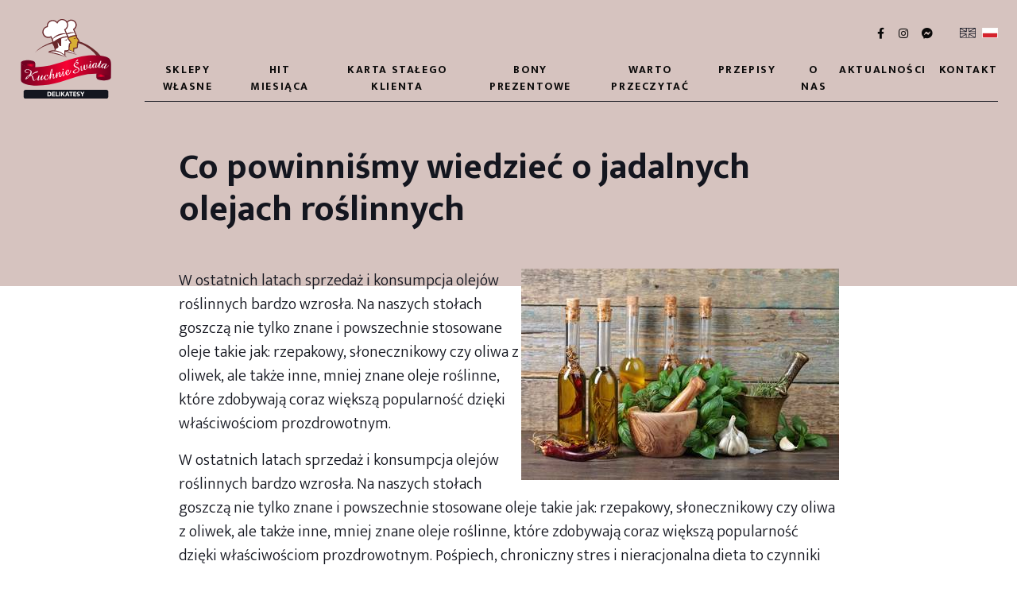

--- FILE ---
content_type: text/html; charset=UTF-8
request_url: https://www.kuchnieswiata.com.pl/pl/warto-przeczytac/item/207
body_size: 8994
content:
<!doctype html>
<html lang="pl-PL">

<head>
    <meta charset="utf-8">
    <meta http-equiv="X-UA-Compatible" content="IE=edge">
    <meta name="viewport" content="width=device-width, initial-scale=1, shrink-to-fit=no">
    <title>Co powinniśmy wiedzieć o jadalnych olejach roślinnych - Warto przeczytać - Kuchnie Świata S.A.</title>

    <link rel="preconnect" href="https://fonts.gstatic.com">
    <link href="https://fonts.googleapis.com/css2?family=Mukta:wght@200;300;400;500;600;700;800&display=swap" rel="stylesheet">
    <!-- Bootstrap core CSS-->
    <link href="/static/front/vendor/bootstrap/dist/css/bootstrap.anet.min.css?v=20210715" rel="stylesheet">
    <link rel="stylesheet" href="/static/front/vendor/leaflet/dist/leaflet.css" />
    <link rel="stylesheet" href="/static/front/vendor/leaflet-gesture-handling/dist/leaflet-gesture-handling.min.css" />
        <link href="/static/front/prod/css/style.min.css?v=20210715" rel="stylesheet">
        <link href="/static/front/vendor/fontawesome-free/css/all.min.css" rel="stylesheet" type="text/css">
    <link rel="stylesheet" href="/static/front/vendor/parsleyjs/dist/parsley.css">
    <link rel="stylesheet" href="/static/front/vendor/bootstrap-icons/font/bootstrap-icons.css">
    <script src="https://www.google.com/recaptcha/api.js" async defer></script>
</head>

<body class="articles_body">
    <header >
        <div class="container-xxl pt-4">
            <div id="brand" class="float-lg-start p">
                <a class="navbar-brand" href="/">
                    <img src="/assets/img/64,oryginal,Logo-delikatesy.svg" alt="Logo Kuchnie Świata" width="142" height="105">
                </a>
            </div>

            <nav id="socialNav" class="navbar-light">
                <div class="container-fluid">
                    <div class="">
                        <ul class="navbar-nav d-flex justify-content-end flex-row ms-auto">
                            <li class="nav-item d-none d-lg-inline-block"><a class="nav-link mx-2 text-uppercase" href="https://www.facebook.com/KuchnieSwiata" target="_blank"><i class="fab fa-facebook-f"></i></a></li>
                            <li class="nav-item d-none d-lg-inline-block"><a class="nav-link mx-2 text-uppercase" href="https://www.instagram.com/_kuchnie_swiata_/" target="_blank"><i class="fab fa-instagram"></i></a></li>
                            <li class="nav-item d-none d-lg-inline-block"><a class="nav-link mx-2 text-uppercase" href="https://www.facebook.com/KuchnieSwiata" target="_blank"><i class="fab fa-facebook-messenger"></i></a></li>
                            <li class="nav-item"><a class="nav-link ms-4 text-uppercase" href="/en"><img src="/static/front/prod/img/en-off-dark.svg" alt="EN" width="20"
                                        class="d-inline-block align-text-middle pb-1" /></a></li>
                            <li class="nav-item"><a class="nav-link ms-2 text-uppercase" href="/pl"><img src="/static/front/prod/img/pl-on.svg" alt="PL" width="20" class="d-inline-block align-text-middle pb-1" /></a></li>
                                                    </ul>
                    </div>
                </div>
            </nav>
            <nav id="mainNav" class="navbar navbar-expand-lg  navbar-light">
                <div class="container-fluid">
                    <button class="navbar-toggler" type="button" data-bs-toggle="collapse" data-bs-target="#navbarResponsive" aria-controls="navbarResponsive" aria-expanded="false" aria-label="Toggle navigation">
                        <span class="navbar-toggler-icon"></span>
                    </button>
                    <div class="collapse navbar-collapse border-bottom border-dark" id="navbarResponsive">
                        <button type="button" class="mt-4 ms-4 navbar-toggler btn-close btn-close-white" aria-label="Close" type="button" data-bs-toggle="collapse" data-bs-target="#navbarResponsive" aria-controls="navbarResponsive"
                            aria-expanded="false" aria-label="Toggle navigation"></button>
                                                <ul class="navbar-nav position-relative left-menu">
    <li class="text-center nav-item  ">
                <a class="nav-link  text-uppercase"
            href="/pl/delikatesy#sklepy-wlasne"
                        >Sklepy własne</a>
            </li>
    <li class="text-center nav-item  ">
                <a class="nav-link  text-uppercase"
            href="/pl/delikatesy#hit-miesiaca"
                        >Hit miesiąca</a>
            </li>
    <li class="text-center nav-item  ">
                <a class="nav-link  text-uppercase"
            href="/pl/karta-stalego-klienta"
                        >Karta Stałego Klienta</a>
            </li>
    <li class="text-center nav-item  ">
                <a class="nav-link  text-uppercase"
            href="/pl/bony-prezentowe"
                        >Bony prezentowe</a>
            </li>
    <li class="text-center nav-item  ">
                <a class="nav-link  text-uppercase"
            href="/pl/warto-przeczytac"
                        >Warto przeczytać</a>
            </li>
    <li class="text-center nav-item  ">
                <a class="nav-link  text-uppercase"
            href="/pl/przepisy"
                        >Przepisy</a>
            </li>
</ul>

                                                            <ul class="navbar-nav position-relative ms-lg-auto right-menu">
    <li class="text-center nav-item  ">
                <a class="nav-link  text-uppercase"
            href="/pl/o-nas"
                        >O nas</a>
            </li>
    <li class="text-center nav-item  ">
                <a class="nav-link  text-uppercase"
            href="/pl/aktualnosci"
                        >Aktualności</a>
            </li>
    <li class="text-center nav-item  ">
                <a class="nav-link  text-uppercase"
            href="/pl/delikatesy#sklepy-wlasne"
                        >Kontakt</a>
            </li>
</ul>

                                                                            <div class="d-lg-none position-absolute bottom-0 left-0 w-100">
                            <div class="text-center mb-3">
                                <a href="#en"><img src="/static/front/prod/img/en-off.svg" alt="en" width="20" class="" /></a>
                                <a href="#pl"><img src="/static/front/prod/img/pl-on.svg" alt="pl" width="20" class="ms-2" /></a>
                            </div>
                            <div class="text-center mb-5">
                                <a href="https://www.facebook.com/KuchnieSwiata" target="_blank"><i class="fab fa-facebook-f"></i></a>
                                <a class="ms-3" href="https://www.instagram.com/_kuchnie_swiata_/" target="_blank"><i class="fab fa-instagram"></i></a>
                                <a class="ms-3" href="https://www.facebook.com/KuchnieSwiata" target="_blank"><i class="fab fa-facebook-messenger"></i></a>
                            </div>
                        </div>
                    </div>
                </div>
            </nav>
        </div>
    </header>
    <div class="container articles-item py-5">
    <div class="row d-flex justify-content-center">
        <div class="col-md-9">
            <div class="">
                <h1 class="fw-bold mb-5">Co powinniśmy wiedzieć o jadalnych olejach roślinnych</h1>
                <img src="/assets/img/243,mini,1.jpg" alt="1" class="float-end" />
                <div class="lead">
                    <p>W ostatnich latach sprzedaż i konsumpcja olejów roślinnych bardzo wzrosła. Na naszych stołach goszczą nie tylko znane i powszechnie stosowane oleje takie jak: rzepakowy, słonecznikowy czy oliwa z oliwek, ale także inne, mniej znane oleje roślinne, które zdobywają coraz większą popularność dzięki właściwościom prozdrowotnym. </p>
                    <p>W ostatnich latach sprzedaż i konsumpcja olejów roślinnych bardzo wzrosła. Na naszych stołach goszczą nie tylko znane i powszechnie stosowane oleje takie jak: rzepakowy, słonecznikowy czy oliwa z oliwek, ale także inne, mniej znane oleje roślinne, które zdobywają coraz większą popularność dzięki właściwościom prozdrowotnym. Pośpiech, chroniczny stres i nieracjonalna dieta to czynniki narażające nasze zdrowie fizyczne i psychiczne na poważny uszczerbek. Warto zdać sobie sprawę jak duży wpływ na zdrowie, kondycję psychiczną i fizyczną, a także ochronę organizmu w codziennych zmaganiach mają nasze wybory dotyczące odżywiania. Oleje roślinne to prawdziwe bogactwo i cenne źródło witamin, składników odżywczych i wielonienasyconych kwasów tłuszczowych, których korzystne dla zdrowia właściwości są powszechnie znane - wyrównanie parametrów lipidowych: obniżenie cholesterolu frakcji LDL, trójglicerydów, oraz cholesterolu całkowitego, a także wzrost cholesterolu HDL. Zawarte w olejach roślinnych kwasy omega-3 i omega-6 są odpowiedzialne za prawidłową pracę układu nerwowego, stanowią budulec dla błon komórkowych i mają wpływ na gospodarkę hormonalną.</p>
<p>Oleje roślinne otrzymuje się z tłuszczów roślinnych pozyskanych z nasion lub owoców roślin oleistych. Podstawę produkcji olejów roślinnych (jadalnych) stanowią następujące surowce: <strong>rzepak, palma oleista i jej nasiona, soja, słonecznik, bawełna, oliwa z oliwek oraz orzechy</strong>. Olej roślinny dla którego podstawą są wspomniane surowce, wykazuje się bardzo dobrymi wskaźnikami jakościowymi i zdrowotnymi.</p>
<p><strong>Oleje roślinne dzielimy na:</strong></p>
<ul>
<li>tłoczone na zimno</li>
<li>rafinowane</li>
</ul>
<p>Oleje <strong>tłoczone na zimno</strong> od rafinowanych różnią się barwą, smakiem, składem i wartością odżywczą. Mają więcej korzystnych właściwości ze względu na wyższą zawartość składników bioaktywnych (witamin, steroli, chlorofili itp.). Zawarte w tych olejach nienasycone kwasy tłuszczowe, sterole oraz tokoferole są ważnym czynnikiem wspomagającym przeciwdziałanie chorobom sercowo-naczyniowym, nowotworom, a także otyłości. Ich silne właściwości antyoksydacyjne mogą opóźniać procesy starzenia. Oleje tłoczone na zimno powinny być wykorzystywane na zimno - nie nadają się do pieczenia czy smażenia. </p>
<p><strong>Proces rafinacji</strong> poprawia przydatność olejów roślinnych do spożycia, oczyszcza chemicznie i biologicznie - usuwa z oleju produkty jego rozkładu m.in. wolne rodniki, pestycydy, metale ciężkie, substancje obniżające punkt dymienia i inne zanieczyszczenia. Rafinacja nie wpływa na profil kwasów tłuszczowych, w tym cennych kwasów omega-3. Olej rafinowany charakteryzuje się jasną barwą, brakiem zapachu i smaku. Najlepszym olejem do przetwarzania w wysokich temperaturach jest rafinowany olej kokosowy, ze względu na dużą zawartość średnio-łańcuchowych kwasów tłuszczowych, oraz rafinowany olej rzepakowy.</p>
<p>Bardzo szeroka gama olejów roślinnych dostępnych na rynku sprawia, że wybór nie jest prosty. Przyjrzyjmy się zatem, czy wszystkie oleje można stosować uniwersalnie, które mają najkorzystniejszy skład i czy proporcje kwasów tłuszczowych są wyznacznikiem ich jakości.</p>
<p style="text-align: center;"><img src="../../../assets/img/240,original,2.jpg" width="460" height="232" /></p>
<p><strong>Olej rzepakowy </strong>nazywany jest coraz częściej "oliwą północy" ze względu na prawie identyczny skład biochemiczny jak oliwa z oliwek oraz walory zdrowotne. Pod względem składu i proporcji kwasów tłuszczowych wypada spośród całej gamy olejów roślinnych najkorzystniej w odniesieniu do zaleceń żywieniowych. Olej rzepakowy to przede wszystkim bogate źródło wielonienasyconych kwasów omega-3 oraz idealna z punktu widzenia żywieniowego proporcja pomiędzy kwasami omega-6 a omega-3, wynosząca 2:1. W oleju tym znajdziemy kwas oleinowy, ten sam, który jest głównym składnikiem oliwy z oliwek, kwas linolowy i kwas ᾳ-linolenowy. Olej rzepakowy to doskonałe źródło witaminy E, która chroni przed utlenieniem kwasy omega-3, dzięki czemu są trwalsze i dłużej aktywne metabolicznie. Jedna łyżka oleju rzepakowego pokrywa około 45 % zapotrzebowania organizmu na witaminę E. Ponadto olej rzepakowy to źródło witaminy K. Spośród wszystkich olejów roślinnych olej ten odznacza się najniższą zawartością nasyconych kwasów tłuszczowych, które według zaleceń żywieniowych są niekorzystne. Olej rzepakowy ma szerokie zastosowanie w kuchni, jak również w kosmetyce. Wersja rafinowana nadaje się do przygotowywania posiłków wymagających wysokiej temperatury smażenia. Punkt dymienia oleju rzepakowego wynosi 242°C i jest najwyższym spośród wszystkich olejów. Olej rzepakowy ma neutralny smak i zapach, stąd jego szerokie zastosowanie w kuchni, także na zimno jako dodatek do różnych surówek i sałatek.  </p>
<p><strong>Olej słonecznikowy </strong>jest bardzo popularny w polskiej kuchni, posiada wysoką zawartość steroli oraz kwasu linolowego, który zaliczany jest do grupy niezbędnych nienasyconych kwasów tłuszczowych. W oleju słonecznikowym znajdują się śladowe ilości kwasu alfa-linolenowego oraz duża ilość kwasu linolowego (n-6). Zawartość kwasu linolowego n-6 wynosi około 68 %, zatem stosunek kwasów omega-3 do omega-6 jest daleki od wzorcowego. Olej słonecznikowy jest mniej stabilny od oleju rzepakowego czy oliwy z oliwek, ze względu na przeważającą ilość kwasów wielonienasyconych nie nadaje się do długotrwałego smażenia lub pieczenia (temperatura dymienia to około 110°C). Najlepiej wykorzystywać go na zimno.</p>
<p><strong>Oliwa z oliwek </strong>charakteryzuje się wysoką zawartością jednonienasyconych kwasów tłuszczowych i dzięki temu wykazuje dużą stabilność oksydatywną (jest mniej podatna na utlenianie). Prozdrowotne właściwości oliwy z oliwek znalazły  zastosowanie w diecie śródziemnomorskiej, diecie DASH i prawidłowym modelu odżywiania. Najbardziej ceniona jest oliwa tłoczona na zimno tzw. extra virgin, która ze względu na najwyższą zawartość kwasu oleinowego charakteryzuje się dużą stabilnością oksydatywną. Oleje z dużą zawartością kwasu oleinowego są bardziej odporne na działanie wysokich temperatur, dlatego m.in. oliwa z oliwek może być poddawana obróbce termicznej w warunkach domowych.</p>
<p style="text-align: center;"> <img src="../../../assets/img/241,original,3.jpg" width="459" height="307" /></p>
<p><strong>Olej sezamowy</strong> powszechnie wykorzystywany głównie w kuchni azjatyckiej. Otrzymywany poprzez tłoczenie na zimno nasion sezamowych. Ma żółtą lub brązową barwę, charakterystyczny orzechowy zapach i smak. Jest znanym źródłem jednonienasyconych kwasów tłuszczowych. Swoje podstawowe, korzystne dla zdrowia właściwości zawdzięcza wysokiej zawartości przeciwutleniaczy. Olej ten zawiera kwas foliowy, witaminy A i E, witaminę B6, niacynę, ryboflawinę, a także fosfatydylocholiny, cenny składnik odżywczy ściśle powiązany z prawidłowym funkcjonowaniem i zdrowiem mózgu. Stosowanie oleju sezamowego jest zalecane osobom, które przechodzą okres rekonwalescencji, ponieważ olej ten obfituje w minerały wpływające na pracę narządów wewnętrznych np. żelazo, wspomniany już wapń, magnez, fosfor czy potas i cynk. Zawarte w oleju sezamowym fitosterole powodują redukcję złego cholesterolu we krwi, dzięki czemu jest wskazany w profilaktyce miażdżycy. Sezamina, która jest składnikiem oleju nie tylko spowalnia proces gromadzenia się tkanki tłuszczowej, ale także zaopatruje wszystkie mięśnie w niezbędne odżywcze składniki. Sezam i olej sezamowy ma niski indeks glikemiczny, dlatego powinien być stosowany w diecie dla diabetyków. Stosowany i polecany głównie do gotowania, pieczywa oraz sałatek. Nie nadaje się do smażenia.</p>
<p><strong>Olej kokosowy </strong>uzyskiwany jest z kopra, czyli wysuszonego miąższu orzechów palmy kokosowej poprzez jego podgrzanie i tłoczenie. Na rynku dostępny jest zarówno w postaci rafinowanej, jak i tłoczonej na zimno określanej virgin lub extra virgin. Obie postacie oleju odróżnia kolor, zapach oraz czas przydatności do spożycia. Olej kokosowy tłoczony na zimno ma postać stałą, kolor biały podobny do smalcu. Posiada wyraźny aromat kokosowy oraz krótszą przydatność do spożycia. Olej rafinowany jest bardziej płynny, bezbarwny, pozbawiony zapachu i smaku, charakteryzuje się długim terminem przydatności do spożycia. Olej kokosowy to przede wszystkim nasycone kwasy tłuszczowe. Każda spożyta łyżka oleju kokosowego będzie dostarczała aż 5 % wartości energetycznej pochodzącej z nasyconych kwasów tłuszczowych. Olej kokosowy poza tłuszczem zawiera śladowe ilości wapnia, żelaza, cynku, witaminy E, witaminy K, fitosteroli.</p>
<p><strong>Olej lniany </strong>zyskuje coraz większą popularność, a swój fenomen zawdzięcza najwyższej zawartości kwasów omega-3 wśród olejów tłoczonych na zimno. W oleju tym znajdziemy: kwas alfa linolenowy (omega-3) – 56 %, jednonienasycone kwasy tłuszczowe (omega-6 %) – 18 %, wielonienasycone kwasy tłuszczowe – 16 %, nasycone kwasy tłuszczowe – 9 %. Ponadto olej lniany charakteryzuje się bardzo rzadko występującym stosunkiem kwasów z rodziny omeg-6 i omega-3 (1:2-3) oraz wysoką zawartością tokoferoli. Dla zachowania korzystnych dla zdrowia właściwości, podobnie jak inne oleje tłoczone na zimno, olej lniany nie powinien być poddawany działaniu wysokich temperatur. Najlepiej spożywa się go na zimno jako dodatek do sałatek, domowego pesto, sosów sałatkowych, majonezu oraz pasty z warzyw strączkowych (hummus). Aby móc dłużej docenić walory smakowe i prozdrowotne tego oleju, należy go przechowywać z dala od promieni słonecznych i w niskiej temperaturze. Prawidłowo przechowywany olej lniany ma delikatny orzechowy smak i charakterystyczny „lniany” aromat, co czyni go atrakcyjnym dodatkiem urozmaicającym i wzbogacającym smak potraw.</p>
<p style="text-align: center;"><img src="../../../assets/img/242,original,4.jpg" width="459" height="306" /></p>
<p><strong>Olej ryżowy </strong>jest niezwykle popularny w krajach azjatyckich – Chinach, Indiach, Korei i Japonii, a także Stanach Zjednoczonych. Produkowany z otrąb ryżowych, ma jasnożółte zabarwienie i delikatny, nieprzenikający do potraw, słodkawy, lekko orzechowy posmak. Olej ryżowy to źródło kwasu linolowego z rodziny kwasów omega-6 i kwasu oleinowego z grupy omega-9. Według zaleceń żywieniowych w codziennej diecie powinny przeważać kwasy tłuszczowe omega-3, zwykle spożywane w deficytowych ilościach. Olej ryżowy posiada znikomą ilość tych cennych kwasów, natomiast pod względem pozostałych składników cechuje się wysoką zawartością witaminy E, oraz fitosteroli: 1190 mg w 100 g oleju. Sterole roślinne pozwalają utrzymać prawidłowy poziom cholesterolu we krwi stanowiącego czynnik ryzyka rozwoju choroby wieńcowej, a głównym sterolem występującym w oleju ryżowym jest y-oryzanol. Ponadto zawiera witaminę K-24,7µg/100 g oraz śladowe ilości żelaza. Odznacza się wysoką temperaturą dymienia ok. 200-254°C, co pozwala na jego uniwersalne zastosowanie w różnych technikach kulinarnych, jak smażenie czy pieczenie lub na surowo jako dodatek do sałatek, dressingów i sosów. Olej ryżowy szybko ulega utlenieniu, dlatego istotną kwestię stanowi prawidłowe przechowywanie w chłodnym i ciemnym miejscu, w szczelnie zamkniętym opakowaniu. Olej ryżowy tłoczony na zimno nie należy przechowywać dłużej niż 30 dni w temperaturze pokojowej.  </p>
<p><strong>Olej konopny</strong> produkowany jest z nasion konopi siewnych. Podobnie jak olej z czarnuszki posiada gorzkawy, orzechowy i korzenny smak, więc doskonale sprawdzi się ze słodkimi dodatkami. To źródło wielu cennych właściwości – 54 %  kwasów tłuszczowych zawartych w oleju konopnym to nienasycone kwasy tłuszczowe z grupy omega-6. Z kolei nasycone kwasy stanowią jedynie 10 % z nich. Należy pamiętać, że nie powinno się go poddawać obróbce termicznej, ponieważ traci swoje cenne właściwości. Przechowujemy go w lodówce, ale nie dłużej niż 4 tygodnie po otwarciu butelki. Śmiało może być stosowany nie tylko w kuchni, ale także jako kosmetyk. Nakładany na skórę łagodzi podrażnienia, objawy trądziku czy zaczerwienienia. Z racji tego, że dobrze się wchłania, może być stosowany jako krem do twarzy i balsam do ciała.</p>
<p><strong>Olej rydzowy </strong>wbrew powszechnym skojarzeniom nie jest tłuszczem pozyskiwanym z grzybów jadalnych, ale produktem wytwarzanym z nasion lnicznika siewnego (inaczej lnianka siewna). Nazwę „rydzowy” zawdzięcza barwie nasion i wytłoczonego oleju. Jest on cenionym surowcem z uwagi na zawartość nienasyconych kwasów tłuszczowych oraz fitosteroli o działaniu aktywnym. W zależności od rejonu Polski można spotkać różne nazwy tej rośliny: lnicznik siewny, lnianka siewna, judra, ryżyk, lennica lub rydz. Lnianka charakteryzuje się wysoką zawartością kwasów omega-3. Zwarte w oleju rydzowym bioaktywne składniki nie tylko regulują parametry profilu lipidowego, ale również przyczyniają się do zmniejszenia ryzyka chorób układu sercowo-naczyniowego. Olej ten cechuje wysoką zawartość związków biologicznie czynnych, dlatego nie należy poddawać go działaniu obróbki termicznej. Stosowany na zimno idealnie nadaje się jako dodatek do past, sałatek i pieczywa.</p>
<p> </p>
<p><em>artykuł konsultowany z dietetykiem i technologiem żywności mgr Anetą Frydrycką</em></p>
<p> </p>
<p><strong>Różnego rodzaju oleje roślinne są dostępne w ogólnopolskiej sieci Delikatesów Kuchnie Świata. Informacji szczegółowych udzielają pracownicy delikatesów (lista teleadresowa wszystkich lokalizacji znajduje się na naszej stronie w zakładce <em>DELIKATESY) </em>i<em> </em>naszego <a href="https://sklep.kuchnieswiata.com.pl/">Sklepu Internetowego</a>. </strong></p>
<p><strong>Zamówienia na większe ilości, a także zamówienia niestandardowe można składać dzwoniąc pod nr tel.: 22 785 95 20 lub wysyłając e-mail na adres: <a href="mailto:zamowienie@kuchnieswiata.com.pl">zamowienie@kuchnieswiata.com.pl</a></strong></p>
<p> </p>
<p><strong>Wybrane produkty dostępne w Kuchniach Świata:</strong></p>
<p> </p>
<p><strong><img src="../../../assets/img/467,original,a08280_medium.jpg" width="170" height="472" />  <img src="../../../assets/img/468,original,a08180_medium.jpg" alt="" width="200" height="520" />   <img src="../../../assets/img/469,original,a08290_medium.jpg" alt="" width="200" height="477" />    <img src="../../../assets/img/470,original,a08400_olej_sezamowy_prażony__150ml12_olej_sezamowy_prażony_oh_aik_guan_150ml12__small.jpg" width="100" height="314" /></strong></p>
<p> </p>
<p><strong><img src="../../../assets/img/471,original,a08640_small.jpg" width="170" height="467" />    <img src="../../../assets/img/472,original,a08600_small.jpg" width="170" height="467" />      <img src="../../../assets/img/473,original,a08670_small.jpg" width="160" height="480" /></strong></p>
                </div>
            </div>
        </div>
    </div>
</div>    <footer class="pt-4">
        <div class="container-flex text-center border-bottom border-danger pb-4">
            <a name="app"></a>
            <div style="margin-bottom: 10px;">
                <p><span id="apps">Pobierz naszą aplikację:</span></p>
            </div>
            <div>
                <a href="https://apps.apple.com/pl/app/kuchnie-%C5%9Bwiata/id6535682529?l=pl" target="_blank"
                    style="margin-right: 10px;">
                    <img src="https://developer.apple.com/app-store/marketing/guidelines/images/badge-example-preferred_2x.png"
                        alt="Pobierz z App Store" style="height: 60px; width: auto;">
                </a>
                <a href="https://play.google.com/store/apps/details?id=com.assecobs.kuchnieswiata&amp;hl=pl" target="_blank">
                    <img src="https://play.google.com/intl/en_us/badges/images/generic/pl_badge_web_generic.png"
                        alt="Pobierz z Google Play" style="height: 75px; width: auto;">
                </a>
            </div>

        </div>
        <div class="container-xxl">
            <div class="row d-flex justify-content-center">
                <div class="col-11 col-md-8 col-lg-2 py-4 d-flex justify-content-center justify-content-lg-start">
                    <a href="/">
                        <img src="/static/shared/img/logo.png" alt="Kuchnie Świata - Logo" class="img-fluid footer-logo">
                    </a>
                    <div class="border-bottom pt-5 d-lg-none"></div>
                </div>
                                            <div class="col-8 col-lg-2 py-4">
                <h6>WYBIERZ DZIAŁ</h6>
                <ul class="nav flex-column">
                                                <li class="nav-item"><a href="/pl/horeca" >HoReCa</a></li>
                                        <li class="nav-item"><a href="/pl/sieci-detaliczne" >Sieci detaliczne</a></li>
                                        <li class="nav-item"><a href="/pl/delikatesy" >Delikatesy Kuchnie Świata</a></li>
                                        <li class="nav-item"><a href="https://sklep.kuchnieswiata.com.pl/"  target="_blank">Sklep on-line</a></li>
                                        <li class="nav-item"><a href="/pl/aktualnosci" >Aktualności</a></li>
                                        <li class="nav-item"><a href="/pl/o-nas" >O nas</a></li>
                                        <li class="nav-item"><a href="/pl/praca-u-nas" >Praca u nas</a></li>
                                        <li class="nav-item"><a href="https://www.kuchnieswiata.com.pl/pl/auth/login" >Informacje dedykowane dla akcjonariuszy</a></li>
                                        <li class="nav-item"><a href="/pl/kontakt" >Kontakt</a></li>
                                        <li class="nav-item"><a href="/pl/polityka-prywatności" >Polityka prywatności</a></li>
                                        <li class="nav-item"><a href="/pl/Klauzule informacyjne" >Klauzule informacyjne</a></li>
                
                </ul>
            </div>
                                        <div class="col-8 col-lg-2 py-4">
                <h6>HoReCa</h6>
                <ul class="nav flex-column">
                                                <li class="nav-item"><a href="https://b2b.kuchnieswiata.com.pl/"  target="_blank">Katalog produktów</a></li>
                                        <li class="nav-item"><a href="/pl/horeca#oddzialy-gmap" >Oddziały</a></li>
                                        <li class="nav-item"><a href="https://www.kuchnieswiata.com.pl/pl/horeca#promocje-i-nowosci" >Promocje i nowości</a></li>
                                        <li class="nav-item"><a href="https://b2b.kuchnieswiata.com.pl/client/loginorcreate/login/" >Logowanie</a></li>
                
                </ul>
            </div>
                                        <div class="col-8 col-lg-2 py-4">
                <h6>SIECI DETALICZNE</h6>
                <ul class="nav flex-column">
                                                <li class="nav-item"><a href="/pl/sieci-detaliczne#rozwiazania-dla-detalu" >Rozwiązania dla detalu</a></li>
                                        <li class="nav-item"><a href="https://www.kuchnieswiata.com.pl/pl/katalog-produktow"  target="_blank">Katalog produktów</a></li>
                                        <li class="nav-item"><a href="/pl/sieci-detaliczne#promocje" >Polecane produkty</a></li>
                
                </ul>
            </div>
                                        <div class="col-8 col-lg-2 py-4">
                <h6>DELIKATESY<br>KUCHNIE śWIATA</h6>
                <ul class="nav flex-column">
                                                <li class="nav-item"><a href="/pl/delikatesy#sklepy-wlasne" >Sklepy własne</a></li>
                                        <li class="nav-item"><a href="/pl/delikatesy#hit-miesiaca" >Hit miesiąca</a></li>
                                        <li class="nav-item"><a href="/pl/sklepy-franczyzowe" >Sklepy franczyzowe</a></li>
                                        <li class="nav-item"><a href="/pl/delikatesy#wirtualny-spacer" >Wirtualny spacer</a></li>
                                        <li class="nav-item"><a href="/pl/karta-stalego-klienta" >Karta Stałego Klienta</a></li>
                                        <li class="nav-item"><a href="/pl/delikatesy#bony-prezentowe" >Bony prezentowe</a></li>
                                        <li class="nav-item"><a href="/pl/warto-przeczytac" >Warto przeczytać</a></li>
                                        <li class="nav-item"><a href="/pl/przepisy" >Przepisy</a></li>
                
                </ul>
            </div>
                                        <div class="col-8 col-lg-2 py-4">
                <h6>ZGŁASZANIE NARUSZEŃ I OCHRONA SYGNALISTÓW</h6>
                <ul class="nav flex-column">
                                                <li class="nav-item"><a href="https://www.kuchnieswiata.com.pl/pl/1185" >Zgłaszanie naruszeń prawa w Kuchnie Świata S.A.</a></li>
                                        <li class="nav-item"><a href="https://docs.google.com/forms/d/e/1FAIpQLScoFUDWagY27YnaCIbAGiMi09oCe-xs7m6fzxOECbsVxANEdQ/viewform" >Zgłoś naruszenie</a></li>
                
                </ul>
            </div>
                
                <div class="col-8 col-lg-2 pt-4">
                    <div class="d-flex border-bottom mb-2 pb-2">
                        <div class="flex-shrink-0"><i class="bi bi-telephone"></i></div>
                        <div class="flex-grow-1 ms-2">+48 22 785-95-20</div>
                    </div>
                    <div class="d-flex">
                        <div class="flex-shrink-0"><i class="bi bi-envelope"></i></div>
                        <div class="flex-grow-1 ms-2"><a href="mailto:zamowienia@kuchnieswiata.com.pl" class="super-small" style="text-align:top;"><strong>zamowienia</strong>@kuchnieswiata.com.pl</a></div>
                    </div>
                    <div class="d-flex border-bottom mb-2 pb-2">
                        <div class="flex-shrink-0"><i class="bi bi-envelope"></i></div>
                        <div class="flex-grow-1 ms-2"><a href="mailto:kuchnieswiata@kuchnieswiata.com.pl" class="super-small"><strong>kuchnieswiata</strong>@kuchnieswiata.com.pl</a></div>
                    </div>
                    <div class="d-flex">
                        <div class="flex-shrink-0">
                            <i class="bi bi-pin-map"></i>
                        </div>
                        <div class="flex-grow-1 ms-2 fs-7 ls-2">
                            Kuchnie Świata S.A.<br>
                            ul. Słodowiec 10/10<br>
                            01-708 Warszawa<br>
                            woj. mazowieckie<br>
                            NIP: 1180039859<br>
                        </div>
                    </div>

                    <div class="mt-4">
                        <ul class="navbar-nav d-flex justify-content-center justify-content-lg-end flex-row ms-auto">
                            <li class="nav-item"><a class="nav-link px-2 text-uppercase fs-5" href="https://www.facebook.com/KuchnieSwiata" target="_blank"><i class="bi bi-facebook"></i></a></li>
                            <li class="nav-item"><a class="nav-link px-2 text-uppercase fs-5" href="https://www.instagram.com/_kuchnie_swiata_/" target="_blank"><i class="bi bi-instagram"></i></a></li>
                            <li class="nav-item"><a class="nav-link px-2 text-uppercase fs-5" href="https://www.facebook.com/KuchnieSwiata" target="_blank"><i class="bi bi-messenger"></i></a></li>
                        </ul>
                    </div>
                </div>
            </div>
            <div class="border-bottom pt-3 d-none d-lg-block"></div>
            <div class="d-flex justify-content-center justify-content-lg-end super-small py-5 pb-lg-3 pt-lg-2">
                &copy; 2026 Kuchnie Świata. Site by <a href="https://korundi.pl/"><img class="ps-2" src="/static/front/prod/img/korundi.svg" alt="Korundi" width="58" height="14" /></a>
            </div>
        </div>
    </footer>

    <script type="text/javascript" src="/static/front/vendor/jquery/dist/jquery.min.js"></script>
    <script type="text/javascript" src="/static/front/vendor/bootstrap/dist/js/bootstrap.bundle.min.js"></script>
    <script src="/static/front/vendor/leaflet/dist/leaflet.js"></script>
    <script src="/static/front/vendor/leaflet-gesture-handling/dist/leaflet-gesture-handling.min.js"></script>
        <script src="/static/front/prod/js/app.min.js?v=20210715"></script>
    </body>

</html>

--- FILE ---
content_type: text/css
request_url: https://www.kuchnieswiata.com.pl/static/front/prod/css/style.min.css?v=20210715
body_size: 1809
content:
header{position:relative;z-index:2;min-height:130px}header .navbar-toggler{border:0}header .navbar-toggler-icon:focus,header .navbar-toggler:active,header .navbar-toggler:focus{outline:0;-webkit-box-shadow:none;box-shadow:none}header #brand{margin-left:auto;margin-right:auto;left:0;right:0;text-align:center}header #brand a.navbar-brand img{width:86px}header #mainNav{position:absolute;top:0;left:0;z-index:999}header #socialNav{position:absolute;top:0;right:0;z-index:999}.carousel-control-next,.carousel-control-prev{width:32px;opacity:1}.kuchnie-min-height{min-height:calc(100vh - 369px)}.nav-link{letter-spacing:.1rem;font-size:14px}.navbar .border-light{border-color:#ffffff5a!important}#carousel-kuchnie{position:relative;height:100vh;width:100%;top:-130px;margin-bottom:-130px;z-index:0}.slider{position:relative;content:'';background-size:cover;background-position:center top;height:100vh;width:100%}.slider .mask{position:absolute;top:0;left:0;height:100vh;width:100vw;z-index:0}.slider .content{position:absolute;top:0;left:0;width:100vw;z-index:0}.slider .mask-gray{background-color:rgba(255,255,255,.3)}.slider .mask-white{background-color:rgba(255,255,255,.4)}.slider>div{height:400px}.vimeo-wrapper{position:absolute;top:0;left:0;width:100%;height:100vh;z-index:-1;pointer-events:none;overflow:hidden}.vimeo-wrapper iframe{width:100vw;height:56.25vw;min-height:100vh;min-width:177.77vh;position:absolute;top:50%;left:50%;-webkit-transform:translate(-50%,-50%);-ms-transform:translate(-50%,-50%);transform:translate(-50%,-50%)}.fs-7{font-size:.85rem}.fs-32{font-size:32px}.fs-50{font-size:50px}.fs-65{font-size:65px}.fs-80{font-size:50px}.fs-88{font-size:88px}.fs-150{font-size:120px}.ls-2{letter-spacing:.1rem}.text-shadow{text-shadow:0 0 8px rgba(0,0,0,.3)}hr{margin-top:1rem;margin-bottom:1rem;border:0;border-top:1px dotted #2b2d35}.mark-module img{opacity:.5;max-height:45px}.wybierz-dzial{position:relative;top:-488px;margin-bottom:-488px;min-height:calc(100vh - 488px)}.wybierz-dzial .dzial{min-height:100px}.wybierz-dzial .dzial .hover{-webkit-transition:opacity .5s;-o-transition:opacity .5s;transition:opacity .5s;opacity:1;background-size:cover}.wybierz-dzial .dzial .not-hover{-webkit-transition:opacity .5s;-o-transition:opacity .5s;transition:opacity .5s;opacity:0}.card.oddzial{border-radius:.9rem;max-width:300px;margin:auto}.card.oddzial .card-header{border-radius:.9rem .9rem 0 0;color:#fff}.card.oddzial .card-header small{font-size:.7rem!important}.card.oddzial .card-body{font-size:.9rem}.card.oddzial .card-footer{border-radius:0 0 .9rem .9rem;font-size:.9rem}.card.oddzial .border-bottom{border-bottom-style:dotted!important}.card.oddzial.red_black .card-header{background-color:#cc2631}.card.oddzial.red_black .card-body{background-color:#14161f;color:#fff}.card.oddzial.red_black .card-footer{background-color:#14161f;color:#fff}.card.oddzial.black_white .card-header{background-color:#14161f;color:#fff}.card.oddzial.black_white .card-body{background-color:#fff}.card.oddzial.black_white .card-footer{background-color:#fff}.card.products{border-color:#2b2d35;max-width:300px;margin-left:auto;margin-right:auto}.card.products .card-body{font-size:.9rem;min-height:100px;letter-spacing:.1rem}.card.products .card-body .border-bottom{border-bottom-style:dotted!important}.card.products .badge{-webkit-transform:rotate(270deg);-ms-transform:rotate(270deg);transform:rotate(270deg);-webkit-transform-origin:0 0;-ms-transform-origin:0 0;transform-origin:0 0;margin-left:7px;margin-top:118px;padding-left:20px;width:120px;text-align:left}.card.products .card-footer{background-color:#2b2d35;color:#fff}.card.products .card-footer .btn{background-color:#2b2d35;border-color:#2b2d35;font-weight:600;letter-spacing:.1rem}.steps .image{min-height:150px}.steps .header{min-height:90px}.steps .body{font-size:.85rem;font-weight:700;color:#6c757d}.text_photo img{border-radius:0 3.5rem 0 3.5rem}.background_logo{position:relative;padding:180px 0 200px}.background_logo :before{content:' ';display:block;position:absolute;left:0;top:0;width:100%;height:100%;opacity:.01;background-image:url(/static/shared/img/logo_kuchnieswiata.svg);background-repeat:no-repeat;background-position:-200px 150px;background-size:700px;z-index:-1}.background_logo row{position:relative}.card.persons{border-radius:0 3.5rem 0 3.5rem;max-width:250px;margin:auto}.card.persons .card-body{font-size:.85rem;color:#6c757d;letter-spacing:.1rem}.card.persons .card-body .position{min-height:60px}.card.persons .card-body .desc{min-height:250px}.movies{letter-spacing:.1rem}.movies .body{font-size:.75rem;opacity:.56}.contact_module{background-position:left center;background-repeat:no-repeat;padding-top:100px;padding-bottom:100px}.contact_module input,.contact_module textarea{border-radius:0 20px;padding:16px 30px}.contact_module input::-webkit-input-placeholder,.contact_module textarea::-webkit-input-placeholder{font-weight:700;opacity:.5}.contact_module input::-moz-placeholder,.contact_module textarea::-moz-placeholder{font-weight:700;opacity:.5}.contact_module input:-ms-input-placeholder,.contact_module textarea:-ms-input-placeholder{font-weight:700;opacity:.5}.contact_module input::-ms-input-placeholder,.contact_module textarea::-ms-input-placeholder{font-weight:700;opacity:.5}.contact_module input::placeholder,.contact_module textarea::placeholder{font-weight:700;opacity:.5}.shops a.btn{border-color:#dee2e6}.articles-module{background-color:#d6c3bf}.articles-item{margin-left:142}.articles-item img{max-width:50%;height:auto}.articles_body{background:-webkit-gradient(linear,left top,left bottom,color-stop(50vh,#d6c3bf),color-stop(50vh,#fff));background:-o-linear-gradient(top,#d6c3bf 50vh,#fff 50vh);background:linear-gradient(180deg,#d6c3bf 50vh,#fff 50vh)}footer{border-top:8px solid #d6222d}footer .nav-item a{color:#14161f;letter-spacing:1.2px;font-size:.75rem}footer .super-small{color:#14161f;font-size:.65rem}footer .footer-logo{width:117px}footer .border-bottom{border-style:dotted;border-width:0 0 1px}.border-kuchnie{border-radius:0 1.8rem 0 1.8rem}@media screen and (min-width:768px){.fs-80{font-size:80px}.fs-150{font-size:150px}.wybierz-dzial{position:relative;top:-176px;margin-bottom:-176px;min-height:0}.wybierz-dzial .dzial{border:1px solid #14161f!important;min-height:144px}.wybierz-dzial .dzial .hover{-webkit-transition:opacity .5s;-o-transition:opacity .5s;transition:opacity .5s;opacity:0}.wybierz-dzial .dzial .hover .mask{background-color:rgba(0,0,0,.3)}.wybierz-dzial .dzial .not-hover{-webkit-transition:opacity .5s;-o-transition:opacity .5s;transition:opacity .5s;opacity:1}.wybierz-dzial .dzial:hover .hover{opacity:1}.wybierz-dzial .dzial:hover .not-hover{opacity:0}}@media screen and (min-width:992px){.navbar-expand-lg .navbar-nav.right-menu .nav-link{padding-right:0;padding-left:1rem}.navbar-expand-lg .navbar-nav.left-menu .nav-link{padding-right:1rem;padding-left:0}.slider>div{height:100vh}header #brand{margin-left:0;margin-right:0}header #brand a.navbar-brand img{width:142px}header #mainNav{position:static}header #mainNav #navbarResponsive{width:100%;background-color:transparent}header #socialNav{position:static}.contact_module{background-position:right center}footer .footer-logo{width:155px}}@media screen and (max-width:991px){#navbarResponsive{width:100vw;height:100vh;position:absolute;top:0;left:0;background-color:#141620}#navbarResponsive a{color:#fff}}.articles-item a {text-decoration: underline;color: #007cff;}.articles-item a:hover {color: #284a6e;}
.blog-read-more {
	margin: 1em 0;
	background: #d6c3bf;
	padding: 10px 20px;
	border-radius: 1em;
}
.blog-read-more:hover {
	background: #dd9485;
}

.blog-row {
	gap: 1em;
	display: grid;
	grid-template-columns: repeat(3, 1fr);
	margin-top: 3em;
}

@media only screen and (max-width: 768px) {
	.blog-row {
		grid-template-columns: repeat(2, 1fr);
	}
}

@media only screen and (max-width: 576px) {
	.blog-row {
		grid-template-columns: 1fr;
	}	
}

--- FILE ---
content_type: image/svg+xml
request_url: https://www.kuchnieswiata.com.pl/static/front/prod/img/pl-on.svg
body_size: 261
content:
<svg xmlns="http://www.w3.org/2000/svg" width="19.734" height="13.162" viewBox="0 0 19.734 13.162">
  <g id="pl-on" transform="translate(0 0)">
    <rect id="Rectangle_8" data-name="Rectangle 8" width="18.676" height="6.035" transform="translate(0.573 6.603)" fill="#d5222c"/>
    <rect id="Rectangle_9" data-name="Rectangle 9" width="18.676" height="6.035" transform="translate(0.573 0.304)" fill="#fff"/>
    <path id="Path_98" data-name="Path 98" d="M19.729,108.457h0v-.264h0a.792.792,0,0,0-.793-.793H.793a.792.792,0,0,0-.793.793H0v11.038H0v.537H0a.792.792,0,0,0,.793.793H18.941a.792.792,0,0,0,.793-.793h0Zm-1.581-.264a.788.788,0,0,1,.564.238h0a.809.809,0,0,1,.233.555v4.607H.8v-4.607a.785.785,0,0,1,.344-.652H1.132a.8.8,0,0,1,.454-.141Zm0,11.576H1.586a.791.791,0,0,1-.714-.449h0a.819.819,0,0,1-.079-.344v-4.594H18.941v4.59a.8.8,0,0,1-.084.357h0A.811.811,0,0,1,18.148,119.769Z" transform="translate(0 -107.4)" fill="#fff"/>
  </g>
</svg>


--- FILE ---
content_type: image/svg+xml
request_url: https://www.kuchnieswiata.com.pl/static/front/prod/img/en-off.svg
body_size: 294
content:
<svg xmlns="http://www.w3.org/2000/svg" width="19.67" height="13.119" viewBox="0 0 19.67 13.119">
  <path id="en-off" d="M19.666,108.454h0v-.263h0a.79.79,0,0,0-.79-.79H.79a.79.79,0,0,0-.79.79H0v11H0v.536H0a.79.79,0,0,0,.79.79H18.88a.79.79,0,0,0,.79-.79h0Zm-7.793,7.824,5.976,3.451H11.872Zm.724-.492H18.88v3.152a.8.8,0,0,1-.083.356h0c-.009.018-.018.035-.031.057Zm6.2-7.157a.777.777,0,0,1,.083.347v3.17H12.7Zm-.808-.439-6.107,3.526V108.19Zm-6.9,0v4.729h.044v.018h7.745V115h-7v0h-.79v4.737H8.474v-3.943h0V115h0v0h-.79v0H.795v-2.059H8.487v-.79h0v-3.96h2.6ZM7.692,119.729H1.831l5.861-3.385Zm-6.9-10.748a.87.87,0,0,1,.018-.158l5.76,3.328H.795Zm6.9-.79v3.7l-6.34-3.662a.806.806,0,0,1,.233-.035Zm-6.9,10.748v-3.152H7.082L.909,119.347c-.013-.022-.026-.048-.04-.07h0A.724.724,0,0,1,.795,118.939Z" transform="translate(0 -107.4)" fill="#fff"/>
</svg>


--- FILE ---
content_type: image/svg+xml
request_url: https://www.kuchnieswiata.com.pl/static/front/prod/img/en-off-dark.svg
body_size: 331
content:
<svg xmlns="http://www.w3.org/2000/svg" width="19.67" height="13.119" viewBox="0 0 19.67 13.119">
  <path id="en-off" d="M19.666,108.454h0v-.263h0a.79.79,0,0,0-.79-.79H.79a.79.79,0,0,0-.79.79H0v11H0v.536H0a.79.79,0,0,0,.79.79H18.88a.79.79,0,0,0,.79-.79h0Zm-7.793,7.824,5.976,3.451H11.872Zm.724-.492H18.88v3.152a.8.8,0,0,1-.083.356h0c-.009.018-.018.035-.031.057Zm6.2-7.157a.777.777,0,0,1,.083.347v3.17H12.7Zm-.808-.439-6.107,3.526V108.19Zm-6.9,0v4.729h.044v.018h7.745V115h-7v0h-.79v4.737H8.474v-3.943h0V115h0v0h-.79v0H.795v-2.059H8.487v-.79h0v-3.96h2.6ZM7.692,119.729H1.831l5.861-3.385Zm-6.9-10.748a.87.87,0,0,1,.018-.158l5.76,3.328H.795Zm6.9-.79v3.7l-6.34-3.662a.806.806,0,0,1,.233-.035Zm-6.9,10.748v-3.152H7.082L.909,119.347c-.013-.022-.026-.048-.04-.07h0A.724.724,0,0,1,.795,118.939Z" transform="translate(0 -107.4)" fill="#121421"/>
</svg>


--- FILE ---
content_type: image/svg+xml
request_url: https://www.kuchnieswiata.com.pl/assets/img/64,oryginal,Logo-delikatesy.svg
body_size: 31046
content:
<?xml version="1.0" encoding="utf-8"?>
<!-- Generator: Adobe Illustrator 25.2.3, SVG Export Plug-In . SVG Version: 6.00 Build 0)  -->
<svg version="1.1" id="Warstwa_1" xmlns="http://www.w3.org/2000/svg" xmlns:xlink="http://www.w3.org/1999/xlink" x="0px" y="0px"
	 viewBox="0 0 142 131" style="enable-background:new 0 0 142 131;" xml:space="preserve">
<style type="text/css">
	.st0{clip-path:url(#SVGID_2_);}
	.st1{fill:#FFFFFF;}
	.st2{fill:#69282B;}
	.st3{fill:#FFFFFF;stroke:#000000;stroke-width:0.983;stroke-miterlimit:10;}
	.st4{fill:#FFFFFF;stroke:#000000;stroke-width:0.965;stroke-miterlimit:10;}
	.st5{fill:#D8AE33;}
	.st6{fill-rule:evenodd;clip-rule:evenodd;fill:#710121;}
	.st7{fill-rule:evenodd;clip-rule:evenodd;fill:url(#Path_1208_1_);}
	.st8{fill-rule:evenodd;clip-rule:evenodd;fill:url(#Path_1209_1_);}
	.st9{fill-rule:evenodd;clip-rule:evenodd;fill:url(#Path_1210_1_);}
	.st10{fill-rule:evenodd;clip-rule:evenodd;fill:#14161F;}
	.st11{fill:#FFFFFF;stroke:#000000;stroke-width:2.562;stroke-miterlimit:10;}
	.st12{fill:#FFFFFF;stroke:#000000;stroke-width:2.517;stroke-miterlimit:10;}
	.st13{fill-rule:evenodd;clip-rule:evenodd;fill:url(#Path_53_1_);}
	.st14{fill-rule:evenodd;clip-rule:evenodd;fill:url(#Path_54_1_);}
	.st15{fill-rule:evenodd;clip-rule:evenodd;fill:url(#Path_55_1_);}
</style>
<g>
	<g>
		<defs>
			<rect id="SVGID_1_" x="576" y="-19.7" width="142" height="105"/>
		</defs>
		<clipPath id="SVGID_2_">
			<use xlink:href="#SVGID_1_"  style="overflow:visible;"/>
		</clipPath>
		<g id="Mask_Group_34" transform="translate(575.959 -22)" class="st0">
			<g id="logo_kuchnieswiatahoreca" transform="translate(-605.686 4.627)">
				<g id="Group_168">
					<g id="Group_166">
						<g id="Group_153">
							<path id="Path_1150" class="st1" d="M48.2,103.4c-0.9,1.4-1.9,2.6-3.1,3.7c-1.3,1.2-2.8,2-4.5,2.3v-0.1
								c0.8-2.4,3.1-4.9,6.9-7.2c0.5-1.1,0.9-2.2,1.2-3.4c0.3-1.8-0.8-2.8-3.3-3.2c-2.6-0.5-4.2,0.3-4.4,1.7c-0.2,1.1,0.7,2,2.4,2.3
								c0.7,0.1,1.5,0.1,2.2,0.1l0.1,0.1v0.2l-0.1,0.1c-0.9,0.1-1.8,0-2.6-0.1c-2.2-0.4-3.3-1.6-3.1-2.9c0.3-1.6,2.3-2.5,5.6-2
								c3.5,0.6,5,2.1,4.6,4.6C49.7,101,49,102.3,48.2,103.4z M42.5,108.4c1.8-0.5,3.5-2.4,4.8-5.6C45,103.9,43.2,105.9,42.5,108.4
								L42.5,108.4z M57.4,109c-1.8,1.6-3.1,2.4-4,2.2c-1.3-0.2-1.6-1.5-2.1-3.7c-0.5-2-0.7-3-1.5-3.2c-0.6,0-1.1,0.1-1.6,0.4v-0.1
								c0.2-0.8,1.8-2.6,4.7-4.5c1.9-1.4,4.1-2.3,6.4-2.8c0.2,0,0.2,0.1,0.1,0.3c-0.1,0.5-0.3,0.9-0.5,1.3c-0.2,0.2-0.7,0.2-1.3,0.3
								c-3.2,0.6-6.2,2.2-8.4,4.6c0.4-0.2,0.9-0.2,1.3-0.2c1,0.2,1.5,1,1.9,2.5c0.7,2.7,0.7,4.3,1.7,4.4c0.9,0.2,2.6-1.3,5.4-4.3
								c0.1,0.1,0.1,0.2,0.1,0.3C59.4,107.2,58.7,107.9,57.4,109L57.4,109z"/>
							<path id="Path_1151" class="st1" d="M53.6,111.3c-0.1,0-0.2,0-0.3,0c-1.3-0.2-1.6-1.4-2.1-3.3l-0.1-0.4
								c-0.1-0.2-0.1-0.5-0.2-0.7c-0.4-1.5-0.6-2.3-1.3-2.5c-0.6,0-1.1,0.1-1.6,0.4l0,0l-0.1-0.2l0,0c0.2-0.9,2-2.7,4.8-4.6
								c1.9-1.3,4.1-2.3,6.4-2.8c0.2,0,0.2,0.2,0.2,0.3c-0.1,0.5-0.3,0.9-0.5,1.3C58.6,99,58.3,99,58,99.1c-0.2,0-0.3,0-0.5,0.1
								c-3.1,0.5-6,2.1-8.2,4.4c0.4-0.1,0.7-0.1,1.1-0.1c1,0.2,1.5,0.9,2,2.5c0.2,0.7,0.3,1.3,0.4,1.9c0.3,1.6,0.5,2.4,1.3,2.5
								c0.8,0.2,2.5-1.1,5.4-4.2v-0.1v0.1c0.1,0.1,0.1,0.2,0.1,0.3c-0.1,0.5-0.8,1.1-2.1,2.3C55.8,110.6,54.5,111.3,53.6,111.3z
								 M49.5,104.3h0.2c0.8,0.2,1,1,1.4,2.6c0,0.2,0.1,0.5,0.2,0.7l0.1,0.4c0.5,2,0.8,3,2,3.2c0.9,0.2,2.2-0.5,4-2.2l0,0
								c1.3-1.2,2-1.8,2.1-2.3c0-0.1,0-0.1,0-0.2c-3,3.1-4.6,4.4-5.4,4.2c-0.8-0.2-1-1.1-1.3-2.6c-0.1-0.5-0.3-1.2-0.4-1.9
								c-0.4-1.5-1-2.3-1.9-2.4c-0.4-0.1-0.9,0-1.3,0.2l-0.2,0.1l0.2-0.2c2.2-2.4,5.2-4.1,8.4-4.6c0.2,0,0.3,0,0.5-0.1
								c0.3,0,0.7-0.1,0.8-0.2c0.3-0.4,0.4-0.8,0.5-1.3c0-0.2,0-0.2-0.1-0.2l0,0c-2.3,0.5-4.4,1.4-6.3,2.8c-3.1,2-4.5,3.8-4.7,4.4
								l0,0C48.6,104.5,49,104.3,49.5,104.3L49.5,104.3z M40.7,109.5L40.7,109.5L40.7,109.5c0.7-2.6,3-5,6.8-7.3
								c0.5-1.1,0.9-2.2,1.2-3.4c0.2-0.7,0-1.5-0.6-2c-0.8-0.6-1.7-1-2.7-1.1c-1-0.2-2.1-0.2-3.1,0.2c-0.7,0.2-1.2,0.8-1.3,1.5
								c-0.1,0.4,0,0.8,0.3,1.2c0.5,0.6,1.3,1,2.1,1.1c0.7,0.1,1.5,0.1,2.2,0.1l0,0l0.2,0.2v0.3l-0.2,0.1l0,0
								c-0.9,0.1-1.8,0-2.7-0.1s-1.8-0.5-2.5-1.1c-0.5-0.5-0.8-1.2-0.7-1.9c0.2-0.9,0.9-1.6,1.7-1.8c1.3-0.4,2.6-0.5,3.9-0.2
								c1.4,0.2,2.7,0.7,3.8,1.6c0.8,0.8,1.1,2,0.8,3.1c-0.3,1.4-0.9,2.7-1.8,3.9l0,0c-0.9,1.4-1.9,2.6-3.1,3.7
								C44,108.4,42.4,109.2,40.7,109.5L40.7,109.5z M40.7,109.3L40.7,109.3c1.7-0.3,3.2-1.1,4.4-2.2s2.2-2.3,3.1-3.6l0,0
								c0.8-1.2,1.4-2.5,1.8-3.8c0.2-1.1-0.1-2.2-0.8-3c-1-0.9-2.3-1.5-3.7-1.6c-1.3-0.3-2.6-0.2-3.8,0.2c-0.8,0.2-1.4,0.9-1.6,1.8
								c-0.1,0.7,0.1,1.3,0.6,1.8c0.7,0.6,1.5,1,2.4,1.1c0.9,0.2,1.7,0.2,2.6,0.1h0.1v-0.2l-0.1-0.1c-0.7,0-1.5,0-2.2-0.1
								c-0.8-0.1-1.6-0.5-2.2-1.1c-0.3-0.4-0.4-0.8-0.3-1.3c0.1-0.7,0.7-1.4,1.4-1.6c1-0.3,2.1-0.4,3.1-0.2c1,0.1,2,0.5,2.8,1.1
								c0.6,0.6,0.8,1.4,0.6,2.1c-0.3,1.2-0.7,2.3-1.2,3.4l0,0l0,0C43.9,104.4,41.5,106.9,40.7,109.3L40.7,109.3z M42.3,108.5
								L42.3,108.5c0.8-2.6,2.6-4.6,4.9-5.7l0.2-0.1l-0.1,0.2c-1.3,3.1-3,5.1-4.9,5.6H42.3z M47.1,103c-2.2,1.1-3.8,3-4.6,5.3
								C44.3,107.7,45.9,105.8,47.1,103L47.1,103z"/>
						</g>
						<g id="Group_154">
							<path id="Path_1152" class="st1" d="M68.4,107.1c-1.6,2.4-2.8,3.7-3.7,3.7c-0.6,0-1.1-0.4-1.2-1v-0.1
								c0.1-1.2,0.4-2.4,0.8-3.5c-1.9,3.2-3.3,4.9-4.4,4.9c-0.7,0-1.1-0.3-1.1-1.1c0-0.4,0.1-0.9,0.2-1.3l1.2-4.4
								c0.1-0.2,0.1-0.3,0.3-0.4l0.8-0.2h0.1c0.1,0,0.2,0,0.2,0.2c0,0.1,0,0.1,0,0.2l-1.4,4.9c-0.1,0.3-0.1,0.6-0.2,0.9
								c0,0.2,0.2,0.4,0.4,0.4l0,0c0.5,0,2-1.6,3.8-4.7c0.6-1,0.6-1.8,1.1-1.9l0.8-0.2h0.1c0.1,0,0.2,0,0.2,0.2c0,0.1,0,0.1,0,0.2
								l-1.4,4.8c-0.1,0.3-0.1,0.6-0.2,0.9c0,0.2,0.2,0.4,0.4,0.4c0.7,0,2.1-1.8,4.2-5.4c0,0.1,0.1,0.2,0.1,0.3
								C69.3,105.7,68.9,106.4,68.4,107.1z"/>
							<path id="Path_1153" class="st1" d="M59.9,111.1c-0.7,0-1-0.4-1.1-1.1c0-0.4,0.1-0.9,0.2-1.3l1.2-4.4
								c0.1-0.2,0.1-0.3,0.4-0.4l0.8-0.2h0.1c0.2,0,0.2,0.1,0.2,0.2s0,0.1,0,0.2v0.1l-1.4,4.9c-0.1,0.3-0.1,0.6-0.2,0.9
								c0,0.1,0,0.2,0.1,0.3c0.1,0,0.1,0.1,0.2,0.1c0.5,0,2-1.7,3.7-4.6c0.2-0.3,0.4-0.7,0.5-1.1c0.2-0.5,0.3-0.8,0.6-0.9l0.8-0.2
								h0.1c0.1,0,0.1,0,0.2,0c0,0,0.1,0.1,0.1,0.2s0,0.1,0,0.2l-1.4,4.8c-0.1,0.3-0.1,0.6-0.2,0.9c0,0.1,0,0.2,0.1,0.3
								c0.1,0.1,0.1,0.1,0.2,0.1c0.7,0,1.9-1.7,4.1-5.4l0.1-0.1v0.1c0.1,0.1,0.1,0.2,0.1,0.3c0,0.5-0.3,1.1-1,2.1l-0.1,0.2
								c-1.5,2.4-2.8,3.7-3.8,3.8c-0.6,0-1.2-0.5-1.2-1.1v-0.1c0.1-1,0.3-2.1,0.7-3C62.2,109.7,60.9,111,59.9,111.1L59.9,111.1z
								 M61.5,103.8L61.5,103.8l-0.9,0.2c-0.2,0.1-0.2,0.1-0.3,0.3l0,0l-1.2,4.4c-0.1,0.4-0.2,0.8-0.2,1.2c0,0.7,0.4,1,1,1
								c1.1,0,2.4-1.5,4.4-4.9l0.3-0.5l-0.2,0.5c-0.4,1.1-0.7,2.3-0.8,3.5c0,0.7,0.5,1.2,1.1,1.1s1.7-0.7,3.6-3.7l0.1-0.2
								c0.6-1,1-1.6,1-2c0-0.1,0-0.1,0-0.2c-2.2,3.7-3.5,5.3-4.1,5.3c-0.1,0-0.2,0-0.3-0.1c-0.1-0.1-0.2-0.2-0.2-0.3
								c0-0.3,0.1-0.6,0.2-1l1.4-4.8c0-0.1,0-0.1,0-0.2s0,0,0-0.1c0,0,0,0-0.1,0h-0.1l-0.8,0.2c-0.3,0.1-0.4,0.3-0.5,0.8
								c-0.1,0.4-0.3,0.7-0.5,1.1c-1.7,3.1-3.2,4.7-3.8,4.7c-0.1,0-0.2,0-0.3-0.1s-0.2-0.2-0.2-0.4c0-0.3,0.1-0.6,0.2-1l1.4-4.9
								L61.5,103.8L61.5,103.8z"/>
						</g>
						<g id="Group_155">
							<path id="Path_1154" class="st1" d="M76.7,105.4c-1.5,3-3.4,4.6-5.3,4.8c-1.4,0.2-2.6-0.7-2.9-2.1c0-0.1,0-0.1,0-0.2
								c-0.1-1.2,0.2-2.3,0.9-3.3c0.6-1.1,1.7-1.9,2.9-2.1c1-0.1,1.7,0.3,1.8,1.2c0.1,0.7-0.4,1.3-1.2,1.4c-0.2,0.1-0.5,0-0.7-0.2
								c0.4-0.3,0.6-0.7,0.6-1.2c-0.1-0.5-0.3-0.7-0.8-0.7c-0.6,0.2-1.1,0.6-1.4,1.1c-0.7,1.1-1,2.5-0.9,3.8
								c0.2,1.2,0.8,1.7,1.8,1.6c1.6-0.2,3.5-2.2,5.2-6c0,0.1,0,0.2,0,0.2C77.2,104.3,77,104.8,76.7,105.4z"/>
							<path id="Path_1155" class="st1" d="M71.1,110.3c-1.3,0-2.5-1-2.6-2.3c-0.1-1.2,0.2-2.4,0.9-3.3c0.6-1.1,1.7-1.9,3-2.1
								c1-0.1,1.8,0.3,1.9,1.2c0,0.3,0,0.7-0.3,1c-0.2,0.3-0.6,0.5-0.9,0.5s-0.5,0-0.7-0.2l0,0h0.1c0.4-0.2,0.6-0.7,0.6-1.1
								c-0.1-0.5-0.3-0.7-0.7-0.6c-0.6,0.1-1,0.5-1.3,1.1c-0.7,1.1-1,2.4-0.9,3.8c0.2,1.1,0.8,1.6,1.8,1.5c1.6-0.2,3.5-2.4,5.2-5.9
								l0.1-0.2v0.2c0,0.1,0,0.2,0,0.3c0,0.6-0.2,1.1-0.5,1.6c-1.5,2.9-3.4,4.6-5.3,4.9L71.1,110.3z M72.7,102.6c-0.1,0-0.2,0-0.3,0
								c-1.2,0.2-2.3,1-2.9,2.1c-0.7,0.9-1,2.1-0.9,3.2c0.1,1.3,1.3,2.3,2.6,2.2c0.1,0,0.1,0,0.2,0c1.9-0.2,3.8-2,5.2-4.8l0,0
								c0.3-0.5,0.5-1,0.5-1.5l0,0c-1.6,3.5-3.5,5.6-5.2,5.9c-1.1,0.2-1.8-0.5-1.9-1.6c-0.1-1.3,0.2-2.7,0.9-3.8
								c0.3-0.6,0.8-1,1.4-1.2c0.4-0.1,0.8,0.2,0.8,0.7c0,0,0,0,0,0.1c0,0.5-0.2,0.9-0.6,1.2c0.2,0.1,0.3,0.2,0.5,0.2
								c0.3,0,0.6-0.2,0.8-0.5c0.2-0.2,0.3-0.6,0.3-0.9C74.1,103.1,73.5,102.6,72.7,102.6z"/>
						</g>
						<g id="Group_156">
							<path id="Path_1156" class="st1" d="M85.6,104.8c-1.2,2.1-2,3.4-2.9,3.6c-0.6,0.1-1.2-0.3-1.4-0.9v-0.1c0-0.9,0-1.8,0.2-2.6
								c0.2-0.8,0.3-1.5,0.2-2.3c0-0.2-0.2-0.4-0.4-0.4c0,0,0,0-0.1,0c-0.5,0.1-1.4,1.3-2.4,3.6c-0.9,2.2-0.8,3.2-1.3,3.3l-0.7,0.3
								c0,0,0,0-0.1,0s-0.2,0-0.2-0.2v-0.3l0.3-4.5c0.4-5.7,1.7-9.3,2.9-10.4H80c0.4,0.4,0.7,0.9,0.7,1.4c0.3,1.7-0.3,4.5-2.3,7.7
								l-0.3,3.3c1.4-3.3,2.4-5.1,3.5-5.3c0.6-0.1,1.2,0.3,1.4,0.9c0,0,0,0,0,0.1c0,0.6,0,1.2-0.2,1.8l-0.3,2.1
								c-0.1,0.3-0.1,0.7,0,1c0.1,0.2,0.3,0.3,0.5,0.3c0.6-0.1,1.8-2,3.4-5.6c0,0.1,0.1,0.2,0.1,0.3C86.5,103.1,86.1,104,85.6,104.8
								z M79.4,95.5c-0.7,1.2-0.9,3.5-0.9,6.6c1.2-1.6,1.7-3.5,1.4-5.4C79.8,96.3,79.7,95.9,79.4,95.5L79.4,95.5z"/>
							<path id="Path_1157" class="st1" d="M76.9,109.4c-0.1,0-0.2,0-0.2-0.2v-0.3l0.3-4.5c0.5-6.2,1.8-9.4,3-10.4h0.2
								c0.4,0.4,0.7,0.9,0.8,1.5c0.4,1.9-0.5,4.8-2.3,7.7l-0.2,2.9c1.3-2.9,2.3-4.7,3.4-4.9c0.7-0.1,1.3,0.3,1.5,1l0,0
								c0,0.6,0,1.2-0.2,1.8l-0.3,2.1c-0.1,0.3-0.1,0.7,0,1c0,0.2,0.2,0.3,0.4,0.2c0.2,0,1.2-0.6,3.4-5.5l0.1-0.2l0.1,0.3
								c0,0.1,0,0.2,0.1,0.2c0.1,0.4-0.2,1.2-1,2.7l0,0c-1.2,2.3-2,3.4-2.9,3.6c-0.3,0.1-0.6,0-0.9-0.2s-0.5-0.5-0.6-0.9
								c0-0.7,0-1.5,0.2-2.2l0.1-0.8c0.1-0.6,0.2-1.3,0.2-1.9c0-0.2-0.1-0.3-0.3-0.3l0,0c-0.5,0.1-1.4,1.4-2.3,3.6
								c-0.3,0.8-0.6,1.6-0.8,2.4c-0.2,0.6-0.2,0.9-0.5,1l-0.7,0.3l0,0l0,0l0,0L76.9,109.4z M80,94.1c-1.1,1-2.4,4.1-2.9,10.3
								l-0.3,4.5v0.3c0,0.1,0.1,0.1,0.1,0.1s0,0,0.1,0l0.7-0.3c0.2-0.1,0.3-0.4,0.4-0.9c0.2-0.8,0.5-1.6,0.8-2.4
								c0.7-1.6,1.6-3.5,2.4-3.7c0.2,0,0.4,0.1,0.5,0.3c0,0,0,0,0,0.1c0,0.7,0,1.3-0.2,2l-0.1,0.8c-0.1,0.7-0.2,1.4-0.2,2.1
								c0,0.3,0.2,0.6,0.5,0.8c0.2,0.1,0.5,0.2,0.8,0.2c0.8-0.2,1.6-1.4,2.8-3.5l0,0c0.8-1.4,1.1-2.3,1-2.6v-0.1
								c-1.5,3.3-2.7,5.3-3.4,5.4c-0.2,0.1-0.5-0.1-0.5-0.3c0-0.3,0-0.7,0-1l0.3-2.1c0.1-0.6,0.2-1.2,0.2-1.8
								c-0.1-0.6-0.7-1-1.3-0.9l0,0c-1.1,0.2-2.2,2.2-3.5,5.2L78,107l0.3-3.7c1.8-2.9,2.7-5.8,2.3-7.6C80.7,94.9,80.4,94.4,80,94.1z
								 M78.4,102.4v-0.2c0.1-3.3,0.2-5.4,1-6.7v-0.1l0.1,0.1c0.3,0.4,0.4,0.8,0.5,1.2c0.3,2-0.2,3.9-1.4,5.5L78.4,102.4z
								 M79.4,95.7c-0.6,1.2-0.8,3.3-0.9,6.3c1.1-1.5,1.5-3.4,1.3-5.2C79.8,96.4,79.6,96,79.4,95.7L79.4,95.7z"/>
						</g>
						<g id="Group_157">
							<path id="Path_1158" class="st1" d="M95,102.3c-1,2.3-1.8,3.6-2.6,3.8c-0.7,0.2-1.3-0.2-1.5-0.9c0,0,0,0,0-0.1
								c-0.1-1.1,0-2.2,0.2-3.3c0.1-0.6,0.1-1.2,0.1-1.8c-0.1-0.2-0.2-0.3-0.4-0.2c-0.5,0.1-1.2,1.3-2.1,3.6
								c-0.4,0.9-0.6,1.8-0.8,2.7c-0.1,0.5,0,0.7-0.4,0.9l-0.7,0.3h-0.1c-0.1,0-0.2,0-0.2-0.2c0-0.1,0-0.2,0-0.3l0.3-6.3
								c0-0.3,0.1-0.5,0.3-0.7l0.7-0.3c0,0,0.1,0,0.2,0s0.1,0,0.2,0.1c0,0,0,0,0,0.1c0,0,0,0.1,0,0.2l-0.3,4.7
								c1.2-3.6,2.3-5.5,3.3-5.8c0.6-0.1,1.2,0.2,1.4,0.8l0,0c0.1,0.7,0.1,1.4,0,2.1c-0.2,1-0.2,2-0.2,3c0,0.2,0.2,0.3,0.4,0.2l0,0
								c0.6-0.2,1.6-2.1,3.1-5.8c0.1,0.1,0.1,0.1,0.1,0.2C95.8,100.5,95.5,101.4,95,102.3z"/>
							<path id="Path_1159" class="st1" d="M86.4,107.6c-0.1,0-0.2-0.1-0.2-0.2s0-0.2,0-0.3l0.3-6.3c0-0.3,0.1-0.6,0.4-0.7l0.7-0.3
								c0,0,0.1,0,0.2-0.1c0.1,0,0.2,0,0.3,0.1l0,0c0,0,0,0.1,0,0.2l-0.3,4.2c1.2-3.4,2.2-5.1,3.2-5.4c0.6-0.2,1.3,0.2,1.4,0.9l0,0
								c0.1,0.7,0.1,1.4,0,2.1v0.5c-0.1,0.8-0.2,1.6-0.1,2.4c0.1,0.2,0.2,0.2,0.4,0.2c0.7-0.2,2-3.1,3-5.7v-0.1l0.1,0.1
								c0.1,0.1,0.1,0.2,0.2,0.3c0.1,0.4-0.2,1.1-0.7,2.2c-0.1,0.2-0.2,0.3-0.2,0.5l0,0c-1.1,2.6-1.9,3.6-2.7,3.8
								c-0.7,0.2-1.4-0.2-1.5-0.9V105c-0.1-0.7-0.1-1.5,0-2.2c0-0.4,0.1-0.7,0.1-1.1c0.1-0.6,0.1-1.2,0.1-1.8c0-0.1,0-0.1-0.1-0.2
								c-0.1,0-0.1,0-0.2,0c-0.3,0.1-1.1,1.1-2.1,3.6c-0.4,0.9-0.6,1.8-0.8,2.7c0,0.1,0,0.2,0,0.3c0,0.3-0.1,0.5-0.4,0.7l-0.7,0.3
								L86.4,107.6C86.5,107.6,86.5,107.6,86.4,107.6z M87.8,99.8L87.8,99.8c-0.1,0-0.1,0-0.2,0l-0.7,0.3c-0.2,0.1-0.3,0.3-0.3,0.6
								l-0.3,6.3c0,0.1,0,0.2,0,0.3c0,0.1,0.1,0.1,0.2,0.1h0.1l0.7-0.3c0.3-0.1,0.3-0.3,0.3-0.5c0-0.1,0-0.2,0-0.3
								c0.2-0.9,0.5-1.8,0.8-2.7c0.8-2.1,1.6-3.5,2.2-3.6c0.1,0,0.2,0,0.3,0c0.1,0,0.2,0.1,0.2,0.2c0,0.6,0,1.2-0.1,1.8
								c0,0.4-0.1,0.7-0.1,1.1c-0.1,0.7-0.1,1.4,0,2.1c0.1,0.6,0.7,1,1.3,0.9h0.1c0.8-0.2,1.5-1.3,2.6-3.8l0,0
								c0.1-0.2,0.2-0.4,0.2-0.5c0.5-1,0.8-1.7,0.7-2.1v-0.1c-1.6,3.9-2.5,5.5-3.1,5.7c-0.2,0.1-0.5-0.1-0.5-0.3l0,0
								c-0.1-0.8,0-1.6,0.1-2.5V102c0.1-0.7,0.1-1.4,0-2.1c-0.1-0.6-0.7-0.9-1.3-0.8l0,0c-1,0.2-2,2.1-3.3,5.8l-0.2,0.5l0.3-5.2V100
								C87.9,99.9,87.8,99.8,87.8,99.8L87.8,99.8z"/>
						</g>
						<g id="Group_158">
							<path id="Path_1160" class="st1" d="M97,95.5c-0.5,0.2-1.3,0-1.3-0.3c-0.1-0.2,0.2-1.1,0.3-1.1c0.2,0,0.4,0.1,0.7,0.2
								c0.3,0,0.5,0,0.5,0.2C97.3,95.2,97.3,95.5,97,95.5z M100.4,100.2c-1,2.7-1.9,4.2-3.1,4.6c-0.6,0.2-1.3-0.1-1.5-0.7V104
								c-0.1-0.4-0.1-0.9-0.1-1.3l0.2-4.3c0-0.2,0.1-0.4,0.3-0.5l0.7-0.3H97c0.1,0,0.2,0,0.2,0.1v0.1l-0.2,4.6c0,0.5,0,0.9,0,1.4
								c0.1,0.3,0.3,0.5,0.7,0.4c0.8-0.2,1.8-2.3,3.2-6.3l0.1,0.2C101.1,98.5,100.8,99.2,100.4,100.2L100.4,100.2z"/>
							<path id="Path_1161" class="st1" d="M96.9,104.9c-0.2,0-0.4,0-0.6-0.2c-0.3-0.2-0.5-0.5-0.6-0.8c-0.1-0.5-0.1-0.9-0.1-1.4
								l0.2-4.3c0-0.2,0.1-0.4,0.3-0.5l0.7-0.3h0.1c0.1,0,0.2,0,0.3,0.2l0,0c0,0,0,0.1,0,0.2l-0.2,4.6c0,0.5,0,0.9,0,1.4
								c0,0.2,0.2,0.4,0.5,0.4h0.1c0.8-0.2,1.8-2.3,3.1-6.3v-0.2l0.1,0.1c0,0.1,0.1,0.2,0.1,0.3c0,0.7-0.1,1.4-0.4,2l-0.1,0.3
								c-1,2.5-1.9,4.3-3.2,4.6C97.1,104.9,97,104.9,96.9,104.9z M96.9,97.5L96.9,97.5L96.9,97.5l-0.8,0.3c-0.2,0.1-0.3,0.2-0.2,0.4
								l-0.2,4.3c0,0.4,0,0.9,0.1,1.3c0.1,0.3,0.3,0.6,0.6,0.8c0.3,0.1,0.6,0.2,0.8,0.1c1.3-0.3,2.1-2.1,3.1-4.5l0.1-0.3
								c0.3-0.6,0.4-1.2,0.4-1.8V98c-1.3,4-2.4,6-3.2,6.2c-0.3,0.1-0.6-0.1-0.7-0.5c-0.1-0.5-0.1-0.9,0-1.4l0.2-4.6L96.9,97.5
								C97,97.5,97,97.5,96.9,97.5L96.9,97.5z M96.6,95.7c-0.5,0-0.9-0.2-1-0.4c0-0.4,0-0.8,0.2-1.1l0.1-0.1c0.2,0,0.3,0,0.5,0.1
								c0.1,0,0.2,0.1,0.3,0.1c0.1,0,0.1,0,0.2,0c0.2,0,0.3,0,0.4,0.3c0.2,0.5,0.2,1-0.2,1.1l0,0C96.9,95.7,96.7,95.7,96.6,95.7z
								 M96,94.2L96,94.2c-0.2,0.3-0.3,0.7-0.3,1c0,0.2,0.7,0.4,1.3,0.2l0,0c0.2-0.1,0.3-0.2,0.1-0.9c0-0.1-0.1-0.2-0.3-0.2
								c-0.1,0-0.1,0-0.2,0C96.4,94.3,96.2,94.3,96,94.2L96,94.2z"/>
						</g>
						<g id="Group_159">
							<path id="Path_1162" class="st1" d="M107.7,97.7c-1,3-2.6,4.8-4.3,5.4c-1.2,0.4-2.6-0.2-3-1.4c0-0.1-0.1-0.2-0.1-0.3
								c-0.3-1.2-0.2-2.5,0.3-3.6c0.4-1.1,1.2-1.9,2.3-2.3c0.8-0.3,1.7,0,2,0.8l0,0c0.4,1.2-0.7,3.1-3.3,4.9c0.2,0.9,1,1.4,1.8,1.3
								c0.1,0,0.1,0,0.2,0c1.5-0.5,3.1-2.8,4.1-6.9c0.1,0,0.1,0.1,0.1,0.2C108.2,96.1,108.1,96.8,107.7,97.7z M103,96
								c-0.9,0.3-1.7,2.1-1.3,4.8c1.8-1.1,2.6-2.9,2.2-4.2C103.7,96,103.4,95.8,103,96z"/>
							<path id="Path_1163" class="st1" d="M102.7,103.3c-0.4,0-0.8-0.1-1.1-0.3c-0.6-0.4-1.1-1-1.2-1.6c-0.3-1.2-0.2-2.5,0.3-3.6
								c0.4-1.1,1.3-2,2.3-2.4c0.8-0.4,1.8,0,2.1,0.8c0,0,0,0,0,0.1c0.3,1.1-0.5,3-3.3,4.9c0.1,0.4,0.4,0.8,0.7,1
								c0.4,0.2,0.8,0.2,1.2,0.1c1.6-0.5,3.1-3.1,4.1-6.8v-0.1l0.1,0.1c0.1,0,0.1,0.2,0.2,0.3c0.1,0.7,0,1.4-0.3,2l0,0
								c-1,2.9-2.5,4.9-4.3,5.4C103.2,103.2,102.9,103.3,102.7,103.3z M103.7,95.4c-0.2,0-0.4,0-0.6,0.1c-1,0.4-1.9,1.3-2.3,2.3
								c-0.5,1.1-0.6,2.3-0.3,3.5c0.2,0.7,0.6,1.2,1.2,1.6c0.6,0.3,1.2,0.4,1.8,0.2c1.7-0.5,3.2-2.5,4.2-5.3c0.3-0.6,0.4-1.3,0.3-2
								v-0.1c-0.9,3.7-2.5,6.3-4.1,6.8c-0.4,0.2-0.9,0.1-1.3-0.1c-0.4-0.3-0.7-0.7-0.8-1.2l0,0l0,0c2.7-1.8,3.6-3.8,3.3-4.8
								C104.8,95.7,104.3,95.3,103.7,95.4L103.7,95.4z M101.6,100.8L101.6,100.8c-0.4-2.7,0.4-4.6,1.4-4.9l0,0
								c0.5-0.2,0.8,0.1,1,0.6C104.4,97.7,103.7,99.6,101.6,100.8L101.6,100.8z M103,96c-0.9,0.3-1.6,2.1-1.3,4.6
								c1.9-1.1,2.5-2.9,2.1-4.1C103.8,96.2,103.5,95.9,103,96C103.1,96,103.1,96,103,96L103,96z"/>
						</g>
						<g id="Group_160">
							<path id="Path_1164" class="st1" d="M116.5,88.1c-0.3,0.1-0.5,0.2-0.7,0.2h-0.1l-0.1-0.2V88c1.8-0.7,2.6-1.6,2.2-2.6
								c-0.3-0.7-1.1-0.9-2.2-0.5c-1.8,0.7-2.8,2.4-2.3,3.7c0.5,0.9,1.3,1.6,2.2,1.9l2.4,1.1c1,0.4,1.8,1.2,2.2,2.2
								c0.3,1,0.2,2.2-0.4,3.1c-0.9,1.6-2.3,2.7-4,3.3c-2.4,0.9-4.1,0.4-4.6-0.9c-0.6-1.6,0.9-3.3,4.5-4.6l0.4-0.2h0.2l0.1,0.2v0.2
								c-3,1.1-4.2,2.5-3.6,4c0.4,1,1.6,1.4,3.3,0.8c2.6-1,3.8-3.3,3.2-5c-0.4-0.9-1.2-1.6-2.1-2l-2.3-1c-1.1-0.4-1.9-1.2-2.4-2.2
								c-0.7-1.8,0.8-4.2,3.6-5.3c1.6-0.6,2.8-0.3,3.2,0.7C119.6,85.9,118.6,87.3,116.5,88.1z"/>
							<path id="Path_1165" class="st1" d="M113.6,100.7c-0.3,0-0.5,0-0.8-0.1c-0.7-0.1-1.4-0.6-1.6-1.3c-0.7-1.7,1-3.4,4.5-4.7
								l0.5-0.2h0.2l0.1,0.2l-0.1,0.2l0,0c-1.2,0.4-2.2,1-3.1,1.8c-0.6,0.6-0.7,1.4-0.5,2.1c0.4,1,1.6,1.3,3.2,0.7
								c2.1-0.8,3.9-3,3.1-4.9c-0.4-0.9-1.1-1.6-2-1.9l-2.3-1c-1.1-0.4-2-1.2-2.5-2.2c-0.6-1.7,0.6-4.2,3.7-5.3
								c0.7-0.3,1.4-0.4,2.1-0.3c0.5,0.1,1,0.5,1.2,1c0.4,1.2-0.7,2.5-2.6,3.3l0,0c-0.3,0.1-0.5,0.2-0.7,0.2l0,0h-0.2l-0.1-0.2
								l0.1-0.2l0,0c0.7-0.2,1.4-0.6,1.9-1.2c0.3-0.4,0.4-0.9,0.3-1.3c-0.3-0.7-1.1-0.9-2.1-0.5c-0.8,0.3-1.5,0.9-2,1.6
								c-0.4,0.6-0.5,1.4-0.3,2c0.3,0.8,1.1,1.3,2.2,1.9l2.4,1.1c1,0.4,1.8,1.2,2.3,2.2c0.3,1.1,0.2,2.2-0.4,3.2
								c-0.9,1.6-2.3,2.8-4,3.4C115.2,100.6,114.4,100.7,113.6,100.7z M116.1,94.6l-0.4,0.2c-3.5,1.3-5.1,2.9-4.4,4.5
								c0.3,0.7,0.9,1.2,1.6,1.3c1,0.2,2.1,0,3-0.4c1.7-0.6,3.1-1.8,4-3.3c0.6-0.9,0.7-2,0.4-3.1c-0.4-1-1.2-1.7-2.2-2.1l-2.4-1.1
								c-1-0.3-1.8-1-2.3-2c-0.2-0.7-0.1-1.5,0.3-2.1c0.5-0.8,1.2-1.3,2.1-1.6c1.1-0.4,2-0.2,2.3,0.6c0.2,0.5,0.1,1.1-0.3,1.5
								c-0.5,0.6-1.2,1-1.9,1.2v0.1v0.1h0.1c0.2,0,0.4-0.1,0.7-0.2c1.9-0.7,3-2,2.6-3.1c-0.2-0.5-0.6-0.8-1.1-0.9
								c-0.7-0.1-1.4,0-2,0.3c-3,1.1-4.2,3.5-3.6,5.1c0.5,1,1.4,1.8,2.4,2.1l2.3,1c0.9,0.4,1.7,1.1,2.1,2c0.3,1,0.2,2-0.4,2.8
								c-0.7,1-1.7,1.8-2.8,2.3c-1.6,0.6-3,0.3-3.3-0.8c-0.3-0.8-0.1-1.7,0.5-2.3c0.9-0.9,1.9-1.5,3.1-1.8v-0.1l-0.1-0.1L116.1,94.6
								z"/>
						</g>
						<g id="Group_161">
							<path id="Path_1166" class="st1" d="M135.2,90c-0.6,1.7-1.1,2.7-2,3c-0.6,0.2-1.2-0.1-1.5-0.7c-0.9,1.8-1.7,2.8-2.6,3.1
								c-0.8,0.2-1.4-0.2-1.7-1.1c-0.2-1-0.3-1.9-0.2-2.9c-0.8,3.3-1.7,5.1-2.8,5.4c-0.7,0.2-1.3-0.2-1.5-1
								c-0.1-0.4-0.2-0.9-0.2-1.3l-0.1-4.2c0-0.2,0-0.3,0.2-0.3l0.8-0.3h0.1c0.1,0,0.1,0,0.1,0.1V90v4.4c0,0.4,0,0.9,0.1,1.3
								c0.1,0.3,0.4,0.6,0.8,0.5l0,0c0.6-0.2,1.4-1.6,2-4.3c0.4-1.8,0.2-2.7,0.7-3l0.7-0.3h0.1c0.1,0,0.1,0,0.1,0.1s0,0.2,0,0.3v3.8
								c0,0.6,0.1,1.1,0.2,1.6c0.2,0.5,0.5,0.8,0.9,0.7c0.6-0.2,1.3-1.1,2-2.7c-0.2-0.3-0.3-0.6-0.3-0.8c-0.4-1.3-0.2-2.7,0.5-3.8
								h0.1c0.3,0.2,0.4,0.5,0.5,0.9c0.3,1.2,0.2,2.5-0.3,3.7c0.3,0.7,0.7,0.9,1.1,0.8c0.8-0.2,1.5-1.9,2.5-5
								c0.1,0.1,0.1,0.2,0.1,0.2C135.8,88.3,135.6,89,135.2,90z"/>
							<path id="Path_1167" class="st1" d="M124,96.9c-0.2,0-0.4,0-0.5-0.2c-0.4-0.2-0.6-0.6-0.7-1s-0.2-0.9-0.2-1.3l-0.1-4.2
								c0-0.2,0-0.3,0.2-0.4l0.8-0.3l0,0c0,0,0,0,0.1,0s0.2,0,0.2,0.1l0,0v0.2v4.4c0,0.4,0,0.8,0.1,1.2c0.1,0.3,0.4,0.5,0.7,0.5
								c0.5-0.2,1.3-1.3,2-4.3c0.1-0.6,0.2-1.1,0.3-1.7c0.1-0.7,0.1-1.1,0.5-1.3l0.7-0.3h0.1c0.1,0,0.2,0,0.2,0.1l0,0
								c0,0.1,0,0.2,0,0.3v3.8c0,0.5,0.1,1.1,0.2,1.6c0.2,0.5,0.4,0.7,0.8,0.6c0.6-0.2,1.3-1.1,1.9-2.7l0,0
								c-0.1-0.3-0.2-0.6-0.3-0.8c-0.4-1.3-0.2-2.7,0.5-3.9l0,0h0.2c0.3,0.2,0.5,0.6,0.5,0.9c0.3,1.2,0.2,2.5-0.3,3.7
								c0.2,0.6,0.6,0.8,1.1,0.7c0.8-0.2,1.5-1.9,2.4-4.9v-0.1l0.1,0.1c0.1,0.1,0.1,0.2,0.1,0.3c0.2,0.5-0.1,1.2-0.5,2.3l0,0
								c-0.6,1.6-1.1,2.7-2,3c-0.6,0.2-1.2-0.1-1.5-0.6c-0.9,1.8-1.8,2.8-2.6,3s-1.5-0.2-1.8-1.2c-0.1-0.8-0.2-1.6-0.2-2.5
								c-0.8,3.1-1.7,4.7-2.8,5C124.2,96.9,124.1,96.9,124,96.9z M123.7,89.5L123.7,89.5L123.7,89.5c-0.1,0-0.1,0.1-0.2,0.1
								l-0.8,0.3c-0.2,0-0.2,0.1-0.2,0.3l0.1,4.2c0,0.4,0,0.9,0.2,1.3c0.1,0.4,0.3,0.7,0.7,0.9c0.3,0.1,0.6,0.2,0.8,0.1
								c1.1-0.3,2-2.1,2.8-5.3l0.1-0.5v0.5c0,1,0.1,2,0.2,2.9c0.3,0.9,0.8,1.3,1.6,1.1c0.8-0.2,1.6-1.2,2.6-3.1v-0.1l0.1,0.1
								c0.3,0.5,0.9,0.8,1.4,0.6c0.8-0.2,1.3-1.3,1.9-2.9c0.3-0.7,0.5-1.4,0.5-2.2v-0.1c-0.9,3-1.6,4.6-2.5,4.9
								c-0.5,0.2-1-0.2-1.2-0.8v-0.1c0.5-1.2,0.6-2.5,0.3-3.7c-0.1-0.3-0.2-0.6-0.5-0.8l0,0c-0.7,1.1-0.9,2.5-0.5,3.8
								c0.1,0.2,0.2,0.5,0.3,0.8v0.1l0,0c-0.7,1.6-1.4,2.6-2,2.8c-0.5,0.1-0.8-0.1-1-0.7c-0.1-0.5-0.2-1.1-0.2-1.6v-3.8
								c0-0.1,0-0.2,0-0.3l0,0l0,0h-0.1l-0.7,0.3c-0.3,0.2-0.3,0.5-0.4,1.2c-0.1,0.6-0.1,1.2-0.3,1.8c-0.6,2.5-1.4,4.2-2.1,4.4
								c-0.4,0.1-0.7-0.1-0.8-0.5c-0.1-0.4-0.1-0.8-0.1-1.3v-4.4L123.7,89.5L123.7,89.5L123.7,89.5z"/>
						</g>
						<g id="Group_162">
							<path id="Path_1168" class="st1" d="M140.3,89.2c-1.3,2.6-2.3,4-3.6,4.2c-0.6,0.1-1.3-0.3-1.4-0.9v-0.1c0-0.4,0-0.9,0-1.3
								l0.6-4.3c0-0.2,0.1-0.4,0.3-0.4l0.7-0.3h0.1c0.1,0,0.2,0,0.2,0.1v0.1l-0.6,4.6c-0.1,0.5-0.1,0.9-0.1,1.4
								c0.1,0.4,0.3,0.6,0.6,0.5c0.8-0.2,2.1-2.1,3.8-5.9c0,0.1,0.1,0.2,0.1,0.3C141.2,87.6,140.8,88.2,140.3,89.2z M137.4,84.3
								c-0.5,0.1-1.3-0.2-1.3-0.4c0-0.4,0.2-0.8,0.4-1.1c0.2,0,0.4,0.2,0.7,0.2c0.3,0.1,0.5,0.1,0.5,0.3
								C137.8,83.9,137.7,84.2,137.4,84.3L137.4,84.3z"/>
							<path id="Path_1169" class="st1" d="M136.5,93.6c-0.6,0-1.2-0.5-1.2-1.1c0-0.5,0-0.9,0-1.4l0.6-4.3c0-0.2,0.2-0.4,0.4-0.5
								L137,86h0.1c0.1,0,0.2,0,0.2,0.1v0.1v0.2l-0.6,4.6c-0.1,0.5-0.1,0.9-0.1,1.4c0,0.3,0.2,0.5,0.5,0.5l0,0
								c0.8-0.2,2-2.1,3.8-5.9l0.1-0.2l0.1,0.2c0,0.1,0.1,0.2,0.1,0.3c0,0.7-0.2,1.3-0.6,1.9l-0.2,0.3c-1.2,2.4-2.3,4-3.6,4.3
								L136.5,93.6z M137.2,86.2h-0.1l-0.7,0.3c-0.2,0.1-0.3,0.2-0.3,0.4l-0.6,4.3c-0.1,0.4-0.1,0.9,0,1.3c0,0.6,0.6,1.1,1.2,1
								c0.1,0,0.1,0,0.2,0c1.3-0.2,2.3-1.8,3.5-4.2l0.2-0.3c0.4-0.5,0.6-1.2,0.6-1.8v-0.1c-1.7,3.8-3,5.7-3.8,5.9
								c-0.3,0.1-0.6-0.2-0.7-0.6c0-0.5,0-0.9,0.1-1.4l0.6-4.6L137.2,86.2L137.2,86.2z M137.2,84.4c-0.5,0-1.1-0.2-1.1-0.5
								c0-0.2,0.2-1.2,0.4-1.2s0.3,0,0.4,0.1c0.1,0,0.2,0.1,0.3,0.1c0,0,0.1,0,0.2,0c0.2,0,0.3,0.1,0.4,0.3c0.1,0.3,0.1,0.6,0,0.9
								c-0.1,0.1-0.2,0.1-0.3,0.2l0,0C137.4,84.3,137.3,84.4,137.2,84.4L137.2,84.4z M136.5,82.8L136.5,82.8c-0.2,0.3-0.3,0.7-0.3,1
								c0,0.2,0.7,0.5,1.2,0.4l0,0c0.1,0,0.2,0,0.2-0.1c0.1-0.3,0.1-0.5,0-0.8c0-0.1-0.1-0.2-0.3-0.2c0,0-0.1,0-0.2,0
								c-0.1,0-0.2-0.1-0.3-0.1C136.8,82.9,136.7,82.8,136.5,82.8L136.5,82.8z"/>
						</g>
						<g id="Group_163">
							<path id="Path_1170" class="st1" d="M149.1,88c-1.7,2.7-2.7,4.3-3.9,4.4c-0.5,0.1-1-0.3-1.1-0.8c0-0.1,0-0.1,0-0.2
								c0-0.8,0.2-1.6,0.4-2.4c-1.1,2.3-2,3.5-3,3.6s-1.8-0.7-1.9-2.1c0-1.5,0.7-3,1.8-4c0.8-0.8,1.8-1.4,3-1.5c0.6,0,1.3,0,1.8,0.3
								l0.1,0.2l0,0c0,0.6-0.2,1.1-0.3,1.7l-0.7,3.3c0,0.2-0.1,0.5-0.1,0.7s0.2,0.4,0.4,0.4c0.7,0,2-1.8,4-5.3
								c0,0.1,0.1,0.2,0.1,0.3C149.8,87,149.4,87.4,149.1,88z M144.3,85.7c-0.7,0-1.3,0.6-2,1.8c-0.8,1.1-1.2,2.4-1.3,3.7
								c0,0.6,0.3,0.9,0.7,0.8c0.9-0.1,2.2-2.1,3.6-6.1C145,85.7,144.6,85.6,144.3,85.7L144.3,85.7z"/>
							<path id="Path_1171" class="st1" d="M141.3,92.8c-0.4,0-0.9-0.2-1.2-0.5c-0.4-0.5-0.6-1-0.6-1.6c0-1.5,0.7-3,1.8-4.1
								c0.8-0.8,1.8-1.4,3-1.5c0.6,0,1.3,0,1.9,0.3l0,0l0.2,0.2v0.1c0,0.4-0.1,0.7-0.2,1c0,0.2-0.1,0.4-0.2,0.7l-0.7,3.3
								c0,0.2-0.1,0.4-0.1,0.7c0,0.2,0.1,0.3,0.3,0.3l0,0l0,0c0.7,0,2.1-2.1,3.9-5.3l0.1-0.1v0.1c0,0.1,0.1,0.2,0.1,0.3
								c0,0.3-0.2,0.7-0.5,1.3l-0.3,0.4c-1.6,2.5-2.6,4.1-3.8,4.2c-0.3,0-0.6,0-0.8-0.2s-0.3-0.5-0.3-0.8c0-0.6,0.1-1.2,0.3-1.8
								C143.2,91.9,142.3,92.8,141.3,92.8C141.4,92.8,141.4,92.8,141.3,92.8z M144.7,85.2h-0.3c-1.1,0.1-2.2,0.6-2.9,1.5
								c-1.1,1-1.7,2.5-1.8,3.9c0,0.6,0.2,1.1,0.6,1.5c0.3,0.3,0.8,0.5,1.2,0.5c0.9-0.1,1.8-1.1,3-3.5h0.1c-0.2,0.8-0.4,1.5-0.4,2.3
								c0,0.3,0.1,0.5,0.3,0.7s0.5,0.2,0.7,0.2c1.1-0.1,2.1-1.6,3.7-4.1l0.3-0.4c0.3-0.5,0.6-0.9,0.5-1.2c0-0.1,0-0.1,0-0.2
								c-2.3,3.8-3.3,5.2-4,5.3c-0.3,0-0.5-0.2-0.5-0.5c0-0.2,0-0.5,0.1-0.7l0,0l0.7-3.3c0-0.2,0.1-0.5,0.2-0.7
								c0.1-0.3,0.2-0.7,0.2-1l0,0l-0.1-0.1C145.6,85.3,145.1,85.2,144.7,85.2z M141.6,92.1c-0.2,0-0.3,0-0.4-0.2
								c-0.2-0.2-0.3-0.5-0.3-0.8c0.1-1.4,0.5-2.7,1.3-3.8c0.7-1.2,1.4-1.8,2.1-1.8l0,0c0.4,0,0.7,0.1,1,0.3l0,0l0,0
								C144,89.6,142.7,92,141.6,92.1L141.6,92.1z M144.3,85.7c-0.7,0-1.3,0.7-2,1.8c-0.8,1.1-1.2,2.4-1.3,3.7
								c0,0.3,0.1,0.5,0.3,0.7c0.1,0.1,0.2,0.1,0.3,0.1c0.7,0,2-1.6,3.5-6C144.9,85.8,144.6,85.7,144.3,85.7L144.3,85.7z"/>
						</g>
						<g id="Group_164">
							<path id="Path_1172" class="st1" d="M154.1,88.9c-1.9,2.3-3.2,3.6-4.3,3.5c-0.7,0.1-1.3-0.4-1.3-1.1c0-0.1,0-0.2,0-0.3
								c0.1-0.7,0.3-1.4,0.6-2l1-3H149v-0.1l0.1-0.3l0.1-0.1h1.2l1-2.6c0.1-0.3,0.2-0.4,0.4-0.5l0.8-0.1h0.1c0.1,0,0.2,0,0.2,0.2
								c0,0.1,0,0.1,0,0.2l-1,3h1.1v0.1l-0.1,0.3l-0.1,0.1h-1.1l-1.4,4.2c-0.1,0.3-0.2,0.6-0.2,0.9s0.2,0.5,0.4,0.5l0,0
								c0.9,0,2.5-1.6,4.9-4.9c0,0.1,0,0.2,0,0.3C155,87.8,154.6,88.4,154.1,88.9z"/>
							<path id="Path_1173" class="st1" d="M149.8,92.5L149.8,92.5c-0.5,0-0.8-0.1-1.1-0.4c-0.2-0.3-0.4-0.7-0.3-1
								c0.1-0.7,0.3-1.4,0.6-2l1-2.9h-1.1V86l0.1-0.3l0.2-0.1h1.1l1-2.6c0.1-0.3,0.2-0.5,0.5-0.5l0.8-0.1h0.1c0.2,0,0.2,0.1,0.2,0.2
								s0,0.1,0,0.2l-1,2.9h1v0.2l-0.1,0.3l-0.1,0.1h-1.1l-1.4,4.1c-0.1,0.3-0.2,0.6-0.2,0.9c0,0.1,0,0.3,0.1,0.3
								c0.1,0.1,0.2,0.1,0.3,0.1l0,0c0.8,0,2.4-1.6,4.8-4.9l0.1-0.1v0.1c0,0.1,0,0.2,0,0.3c-0.2,0.7-0.5,1.3-1,1.8V89
								C152.2,91.4,150.9,92.5,149.8,92.5z M148.9,86l1.2,0.1l-1,3c-0.3,0.6-0.4,1.3-0.5,2c0,0.3,0.1,0.7,0.3,0.9
								c0.3,0.2,0.6,0.4,1,0.4h0.1c1,0,2.2-1,4.2-3.5v-0.1c0.6-0.7,1-1.2,1-1.7V87c-2.4,3.3-3.9,4.9-4.8,4.9l0,0
								c-0.2,0-0.3-0.1-0.4-0.2c-0.1-0.1-0.2-0.3-0.2-0.4c0-0.3,0.1-0.6,0.2-0.9l1.5-4.2h1.1l0,0l0.1-0.3l0,0h-1.1l1-3
								c0,0,0-0.1,0-0.2s0-0.1-0.1-0.1h-0.1l-0.7,0.1c-0.2,0-0.3,0.2-0.4,0.4l-1,2.7l-1.2-0.1l-0.1,0.1L148.9,86L148.9,86z"/>
						</g>
						<g id="Group_165">
							<path id="Path_1174" class="st1" d="M162.8,90.3c-2.4,2.1-3.8,3.4-5,3.1c-0.5-0.1-0.9-0.5-0.8-1.1c0-0.1,0-0.1,0-0.2
								c0.3-0.8,0.6-1.5,1.1-2.1c-1.7,1.9-2.9,2.8-3.9,2.6c-1-0.2-1.5-1.2-1.2-2.5c0.5-1.4,1.5-2.7,2.8-3.3c1-0.6,2.1-0.8,3.3-0.6
								c0.6,0.1,1.2,0.4,1.7,0.8l0.1,0.2l0,0c-0.2,0.5-0.5,1-0.8,1.5l-1.6,2.9c-0.1,0.2-0.2,0.4-0.3,0.7c-0.1,0.2,0.1,0.4,0.3,0.5
								l0,0c0.7,0.2,2.4-1.2,5.4-4c0,0.1,0,0.2,0,0.3C163.6,89.6,163.2,90,162.8,90.3z M158.8,86.7c-0.6-0.2-1.5,0.2-2.5,1.1
								c-1.1,0.8-1.8,2-2.3,3.2c-0.1,0.6,0.1,1,0.4,1c0.8,0.2,2.7-1.4,5.1-4.9C159.5,86.9,159.2,86.7,158.8,86.7L158.8,86.7z"/>
							<path id="Path_1175" class="st1" d="M158.1,93.5c-0.1,0-0.2,0-0.3,0c-0.5-0.1-0.9-0.5-0.9-1.1c0-0.1,0-0.1,0-0.2
								c0.2-0.6,0.5-1.1,0.8-1.6c-1.6,1.7-2.6,2.3-3.5,2.1c-0.5-0.1-0.9-0.4-1.1-0.8c-0.2-0.5-0.3-1.2-0.1-1.7
								c0.5-1.5,1.5-2.7,2.9-3.4c1-0.6,2.2-0.8,3.3-0.6c0.6,0.1,1.2,0.4,1.7,0.8l0,0l0.1,0.2v0.1c-0.1,0.3-0.3,0.7-0.5,1
								c-0.1,0.2-0.2,0.4-0.3,0.6l-1.6,3c-0.1,0.2-0.2,0.4-0.2,0.6c0,0.1,0,0.2,0,0.3c0,0.1,0.1,0.1,0.2,0.2c0.7,0.2,2.6-1.5,5.3-4
								l0.1-0.1V89c0,0.1,0,0.2,0,0.3c-0.1,0.3-0.4,0.7-0.9,1.1l-0.4,0.3C160.5,92.4,159.2,93.5,158.1,93.5z M158,90l0.1,0.1
								c-0.4,0.7-0.8,1.4-1.1,2.1c-0.2,0.5,0.1,0.9,0.5,1.1c0.1,0,0.1,0,0.2,0c1.1,0.2,2.5-1,4.7-2.9l0.4-0.3c0.5-0.4,0.8-0.7,0.9-1
								v-0.2c-3.3,3-4.7,4.1-5.3,3.9c-0.1,0-0.2-0.1-0.3-0.2s-0.1-0.3-0.1-0.4c0.1-0.2,0.1-0.4,0.3-0.7v-0.1l1.6-2.9
								c0.1-0.2,0.2-0.4,0.3-0.6c0.2-0.3,0.3-0.6,0.5-0.9l0,0v-0.1c-0.5-0.4-1.1-0.6-1.6-0.7c-1.1-0.2-2.2,0-3.2,0.6
								c-1.3,0.7-2.4,1.9-2.8,3.3c-0.2,0.5-0.1,1.1,0.1,1.6c0.2,0.4,0.6,0.7,1,0.8C155,92.7,156.2,92,158,90z M154.7,92.1h-0.2
								c-0.4-0.1-0.6-0.5-0.5-1.1c0.4-1.3,1.2-2.4,2.3-3.3c1-0.9,1.8-1.3,2.5-1.2l0,0c0.4,0.1,0.7,0.3,0.9,0.5l0,0l0,0
								C157.7,90.3,155.7,92.1,154.7,92.1L154.7,92.1z M158.6,86.7c-0.8,0.1-1.6,0.5-2.1,1.2c-1.1,0.8-1.8,1.9-2.3,3.2
								c-0.1,0.5,0,0.9,0.4,1c0.7,0.2,2.5-1,5.1-4.8c-0.2-0.2-0.5-0.4-0.8-0.5C158.8,86.7,158.7,86.7,158.6,86.7L158.6,86.7z"/>
						</g>
					</g>
					<g id="Group_167">
						<path id="Path_1176" class="st1" d="M115.9,83.4l2.1-1.6c0.3-0.2,0.5-0.5,0.5-0.9c-0.1-0.4-0.4-0.6-0.8-0.6l0,0
							c-0.3,0.1-0.5,0.3-0.7,0.5l-2,2.4l0.2,0.3L115.9,83.4L115.9,83.4z"/>
						<path id="Path_1177" class="st1" d="M115.2,83.5l-0.2-0.4l0,0l2-2.4c0.2-0.3,0.4-0.4,0.7-0.5c0.2,0,0.4,0,0.5,0.1
							c0.2,0.1,0.3,0.3,0.3,0.5c0.1,0.4-0.1,0.8-0.5,1l-2.2,1.6L115.2,83.5z M115.2,83.2l0.2,0.2l0.5-0.1l2.1-1.6
							c0.3-0.2,0.5-0.5,0.5-0.8c0-0.2-0.1-0.3-0.2-0.4s-0.3-0.1-0.5-0.1c-0.3,0.1-0.5,0.2-0.7,0.5L115.2,83.2z"/>
					</g>
				</g>
				<g id="Group_192">
					<path id="Path_1184" class="st2" d="M54.2,70.1c3.9-3.8,8.3-7,13.1-9.5c17.3-9.1,55.9-17.1,79.3,14.1l5.9,0.6
						c0,0-26-38.2-76.6-20.1C61.3,60.7,54.2,70.1,54.2,70.1z"/>
					<path id="Path_1185" class="st3" d="M113.7,68.4"/>
					<path id="Path_1186" class="st4" d="M119.6,56.4"/>
					<g id="Group_170">
						<path id="Path_1187" class="st5" d="M116.3,46c0,0.5,0.2,1,0.5,1.4c0.4,0.4,3.2,4.3,3.2,5s-1.9,1.2-1.9,1.2
							c-0.1,0.5-0.1,1,0.1,1.5s0,1-0.4,1.4c0,0,0.6,0.3,0.4,0.7s-0.5,1-0.5,1s0.4,2.6-0.3,3.6s-5,1.1-5,1.1
							c-0.1,1.3-0.1,6.3-0.1,6.3l-13.8-3.8c0,0,3.1-3.3-0.3-9.8c0,0-2.1-2-1.7-2.7C99.6,46.7,116.1,36.3,116.3,46z"/>
						<path id="Path_1188" class="st2" d="M113,70l-16.1-4.4l0.9-1c0.1-0.1,2.6-3-0.3-8.8c-1.2-1.1-2.3-2.5-1.8-3.6
							c2.4-4.6,11.5-11,16.9-11c2.8,0,4.4,1.6,4.5,4.7c0,0.3,0.1,0.6,0.3,0.9c0.2,0.2,3.5,4.4,3.4,5.6c-0.1,1-1.2,1.5-2,1.8
							c0,0.2,0,0.4,0.1,0.7c0.1,0.5,0.1,1-0.1,1.5l0.1,0.2c0.1,0.3,0.1,0.6-0.1,0.9l-0.4,0.8c0.1,0.8,0.2,2.9-0.5,3.9
							c-0.7,0.9-3.3,1.2-4.9,1.3c-0.1,1.8-0.1,5.4-0.1,5.5L113,70L113,70z M99.7,64.8l11.8,3.2c0-1.5,0-4.3,0.1-5.3l0.1-0.7h0.7
							c1.5,0,3-0.2,4.4-0.8c0.3-1,0.4-2,0.2-3v-0.3l0.5-0.8l-1.1-0.5l1.2-0.8c0.1-0.1,0.2-0.3,0.1-0.5c-0.2-0.6-0.2-1.3-0.1-2
							l0.2-0.4l0.4-0.1c0.4-0.1,0.9-0.3,1.3-0.5c-0.8-1.5-1.8-3-2.9-4.4c-0.4-0.5-0.7-1.2-0.8-1.8V46c-0.1-2.2-1-3.2-2.9-3.2
							c-4.7,0-13.3,6.1-15.5,10.1c0.4,0.7,0.9,1.3,1.5,1.8l0.1,0.1l0.1,0.1C101.4,59.9,100.5,63.2,99.7,64.8z"/>
					</g>
					<g id="Group_171">
						<path id="Path_1189" class="st1" d="M96.2,41.7C94,45,89.6,46,86.3,43.9C83,41.8,82,37.3,84.1,34c1-1.6,2.7-2.7,4.5-3.2
							c0.1,0,0.2,0,0.3,0c-0.5-3.9,2.2-7.5,6.1-8.1c2.7-0.4,5.4,0.8,6.9,3c1.5-3.7,5.7-5.4,9.4-3.9c2.2,0.9,3.8,2.8,4.3,5.1
							c0.6,2.6-0.3,5.2-2.3,6.9c-0.4,0.4-0.9,0.7-1.5,1l0.3,0.2l3.8,9c0,0-9.2-0.5-19.3,7.8c-0.5-2.7-1.4-5.3-2.8-7.7
							c-0.2-0.2,0.3,0.1,0.1-0.1"/>
						<path id="Path_1190" class="st2" d="M96.1,53.3L95.8,52c-0.4-2.4-1.2-4.8-2.3-6.9c-0.5,0.2-1.1,0.4-1.6,0.5
							c-4.3,0.9-8.5-1.8-9.5-6.1c-0.9-4.1,1.6-8.3,5.7-9.4c-0.2-4.4,3.3-8.1,7.7-8.3c2.3-0.1,4.5,0.8,6.1,2.4c2.3-3.8,7.2-5,11-2.7
							c1.9,1.1,3.2,3,3.6,5.1c0.6,2.8-0.4,5.8-2.5,7.7c-0.3,0.2-0.5,0.4-0.8,0.6l3.7,8.7l-0.8,1.1c-0.1,0-9.1-0.3-18.8,7.6
							L96.1,53.3z M94.8,44.2c1,2,1.8,4,2.3,6.2c7.8-5.9,14.8-7,17.6-7.1l-3.2-7.7c0,0-0.5-0.9-0.4-1.2c0-0.1,0.3-0.2,0.3-0.2
							c0.5-0.2,0.9-0.5,1.3-0.9c2.7-2.3,2.9-6.4,0.6-9c-0.4-0.5-0.9-0.8-1.4-1.2c-1.4-0.9-3.2-1.2-4.8-0.8c-2.1,0.5-3.8,1.9-4.6,3.8
							l-0.5,1.3l-0.8-1.2c-2-2.9-6-3.6-8.9-1.6c-2,1.4-3,3.7-2.7,6.1l0.1,0.8l-0.7,0h-0.2c-3.4,0.8-5.6,4.2-4.9,7.6
							c0.7,3.4,4.1,5.6,7.6,4.9c0,0,0,0,0.1,0c1.7-0.4,3.1-1.4,4-2.8l1.3,0.8C96.3,42.9,95.6,43.6,94.8,44.2L94.8,44.2z"/>
					</g>
					<path id="Path_1191" class="st2" d="M94.8,47.4c0.8-1.6,2-3,3.5-4.1c0.7-0.6,1.5-1,2.3-1.5c0.8-0.4,1.6-0.8,2.5-1.1
						c0.8-0.3,1.7-0.6,2.6-0.8s1.7-0.4,2.6-0.5c1.8-0.2,3.6-0.2,5.3,0.2v0.2c-3.4,0.4-6.8,1.2-10,2.4c-1.6,0.6-3.2,1.3-4.6,2.2
						c-1.5,0.8-2.8,1.9-4,3.1L94.8,47.4z"/>
					<path id="Path_1192" class="st3" d="M99.9,68.4"/>
					<path id="Path_1193" class="st3" d="M106.3,56.1"/>
					<g id="Group_172">
						<path id="Path_1194" class="st1" d="M116.4,72.5c-10-12.2-22.7-8.2-21.8-6C102,67.9,109.3,69.9,116.4,72.5z"/>
						<path id="Path_1195" class="st2" d="M115.9,72.2c-0.3-0.2-0.5-0.5-0.8-0.7c-0.4-0.3-0.8-0.7-1.2-1c-0.8-0.7-1.7-1.2-2.6-1.8
							c-0.9-0.6-1.8-1-2.7-1.5c-0.9-0.4-1.9-0.8-2.8-1.1c-1.9-0.6-3.9-0.8-5.9-0.7c-0.9,0-1.9,0.2-2.8,0.5c-0.4,0.1-0.8,0.3-1.1,0.5
							c-0.1,0.1-0.2,0.1-0.2,0.2c0,0,0-0.1,0-0.2c0-0.2,0-0.3,0-0.5l-1-0.9c1.8,0.4,3.7,0.8,5.6,1.3c1.8,0.5,3.7,1,5.5,1.6
							s3.6,1.2,5.4,2c0.9,0.4,1.8,0.8,2.6,1.2C114.6,71.4,115.3,71.8,115.9,72.2z M116.4,72.5c-1.8-0.7-3.6-1.2-5.4-1.8
							c-1.8-0.5-3.6-1.1-5.4-1.5c-3.6-1-7.3-1.8-11-2.6h-0.1v-0.1c-0.1-0.3,0-0.6,0.2-0.9c0.2-0.2,0.4-0.4,0.7-0.6
							c0.5-0.3,1-0.5,1.5-0.7c1-0.3,2.1-0.5,3.2-0.5c2.2-0.1,4.3,0.3,6.3,1c4,1.5,7.6,4.1,10.2,7.5l0.2,0.2H116.4z"/>
					</g>
					<g id="Group_173">
						<path id="Path_1196" class="st1" d="M103.7,47.6c0.1,0.6,0.3,1.1,0.6,1.6c0.5,0.5,3.6,4.8,3.6,5.7c-0.1,0.9-2.2,1.3-2.2,1.3
							c-0.1,0.6-0.1,1.1,0.1,1.7c0.2,0.6,0,1.2-0.5,1.6c0,0,0.7,0.3,0.5,0.8c-0.3,0.5-0.6,1.1-0.6,1.1s0.4,3-0.4,4.1
							c-0.8,1-5.7,1.2-5.7,1.2c-0.1,1.4-0.1,7-0.1,7l-15.6-4.3c0,0,3.5-3.8-0.3-11.2c0,0-2.1-2.2-1.6-3.1
							C85,48.3,103.4,36.6,103.7,47.6z"/>
						<path id="Path_1197" class="st2" d="M99.8,74.7l-17.9-4.9l0.9-1c0.1-0.2,3-3.5-0.4-10.2c-0.9-1-2.3-2.7-1.6-3.9
							c2.7-5.2,12.9-12.5,18.8-12.5c3.1,0,4.8,1.8,4.9,5.2c0.1,0.4,0.2,0.7,0.4,1.1c0.2,0.2,3.9,4.9,3.8,6.3
							c-0.1,1.1-1.3,1.6-2.3,1.9c0,0.3,0,0.6,0.1,0.8c0.2,0.5,0.1,1.1-0.1,1.6c0.1,0.1,0.1,0.2,0.2,0.3c0.1,0.3,0.1,0.7-0.1,1
							l-0.5,0.9c0.1,0.9,0.3,3.3-0.6,4.4c-0.8,1-3.8,1.4-5.6,1.5c-0.1,2-0.1,6.3-0.1,6.3L99.8,74.7L99.8,74.7z M84.6,68.9l13.6,3.7
							c0-1.7,0-5,0.2-6.1l0.1-0.7h0.7c2.3-0.1,4.7-0.5,5.1-0.9c0.4-0.5,0.4-2.4,0.2-3.5v-0.3l0.5-1l-1.3-0.5l1.2-0.8
							c0.2-0.2,0.2-0.4,0.2-0.7c-0.2-0.7-0.3-1.4-0.1-2.1l0.2-0.4l0.4-0.1c0.6-0.1,1.1-0.3,1.5-0.7c-0.9-1.8-2-3.5-3.3-5.1
							c-0.5-0.6-0.8-1.3-0.8-2v-0.1c-0.1-2.5-1.1-3.7-3.3-3.7c-5.3,0-14.9,6.9-17.4,11.6c0.3,0.8,0.8,1.6,1.5,2.2l0.1,0.2
							C86.7,63.5,85.5,67.2,84.6,68.9z"/>
					</g>
					<path id="Path_1198" class="st2" d="M81.1,55.1c0,0,1.3,3.1,3.1,7.9c0.8,2.3,5.9-1.1,5.5-2.5c0,0-1.6-5-1-6.6
						c0.3,0.7,1.6,3.2,2.5,5.4c1.2,0.2,2.5,0.5,2.5,0.5V48c-4.5,1.5-8.8,3.8-12.7,6.6"/>
					<g id="Group_174">
						<path id="Path_1199" class="st1" d="M78.7,45.8c-0.7,0.5-1.5,0.8-2.3,0.9c-4.3,0.9-8.6-1.8-9.5-6.1s1.8-8.6,6.1-9.5l0,0
							c0.1,0,0.2,0,0.3,0c-0.6-4.4,2.5-8.4,6.9-9c3-0.4,5.9,0.9,7.6,3.4c1.7-4.1,6.3-6.1,10.4-4.4s6.1,6.3,4.4,10.4
							c-0.5,1.2-1.2,2.2-2.1,3c-0.5,0.4-1.1,0.8-1.6,1.1l0.4,0.2l4.2,10.1c0,0-10.2-0.5-21.5,8.7c-0.5-3-1.6-5.9-3.1-8.6L78.7,45.8z
							"/>
						<path id="Path_1200" class="st2" d="M81.3,56l-0.2-1.3c-0.5-2.7-1.4-5.4-2.7-7.9c-0.6,0.3-1.2,0.5-1.9,0.7
							c-0.6,0.1-1.2,0.2-1.9,0.2c-4.9,0-8.8-3.9-8.8-8.8c0-1.7,0.5-3.3,1.4-4.8c1.2-1.9,3-3.2,5.1-3.8c-0.2-4.3,2.7-8.1,6.9-9
							c0.6-0.1,1.2-0.2,1.9-0.2c2.4,0,4.8,1,6.4,2.8c1.2-2.1,3.3-3.6,5.7-4.1c0.6-0.1,1.2-0.2,1.9-0.2c4.1,0,7.7,2.9,8.6,6.9
							c0.7,3.1-0.4,6.4-2.8,8.5c-0.3,0.3-0.6,0.5-1,0.7l4.1,9.7l-0.8,1.3H103c-1.7,0-10.8,0.4-20.7,8.5L81.3,56z M78.9,44.9
							c0.3,0,0.5,0.7,0.5,0.7c1.4,2.4,2.4,4.9,2.9,7.6c8.8-6.7,16.8-7.9,19.8-8l-3.7-8.8c0,0-0.5-0.9-0.4-1.2c0-0.1,0.3-0.3,0.3-0.3
							c0.5-0.3,1-0.6,1.5-1c2-1.7,2.8-4.4,2.3-7c-0.7-3.3-3.7-5.7-7.1-5.7c-0.5,0-1,0-1.5,0.2c-2.3,0.5-4.2,2.1-5.1,4.3
							c0,0-0.2,0.7-0.6,0.8S87,25.9,87,25.9c-1.3-2-3.6-3.1-5.9-3.1c-0.5,0-1,0-1.5,0.2c-3.7,0.8-6.1,4.3-5.6,8c0,0,0.1,0.5,0,0.7
							s-0.7,0.2-0.7,0.2c-0.1,0-0.2,0-0.2,0c-3.9,0.9-6.4,4.7-5.5,8.6c0.7,3.3,3.7,5.7,7.1,5.7c0.5,0,1.1-0.1,1.6-0.2
							c0.7-0.1,1.4-0.4,2-0.8C78.5,45,78.7,44.9,78.9,44.9L78.9,44.9z"/>
					</g>
					<path id="Path_1201" class="st2" d="M80.7,49.8c1-1.8,2.4-3.3,4-4.5c0.8-0.6,1.7-1.1,2.6-1.7c0.9-0.5,1.8-0.9,2.8-1.3
						C91,42,92,41.7,93,41.4c1-0.2,2-0.4,3-0.5c2-0.3,4-0.2,6,0.1v0.2c-3.8,0.4-7.6,1.3-11.2,2.7c-1.8,0.7-3.6,1.5-5.2,2.5
						c-1.7,0.9-3.2,2.1-4.5,3.6L80.7,49.8z"/>
					<path id="Path_1202" class="st2" d="M102.3,49.2v2c0,0-5.3,0.8-3.3,0C100.3,50.8,101.4,50.1,102.3,49.2z"/>
					<path id="Path_1203" class="st2" d="M115.2,46.9v1.8c0,0-4.8,0.7-2.9,0C113.3,48.3,114.3,47.7,115.2,46.9z"/>
					<g id="Group_175">
						<path id="Path_1204" class="st1" d="M101.7,76.1c-12.2-14.8-27.7-10-26.6-7.3C91.9,72.3,101.7,76.1,101.7,76.1z"/>
						<path id="Path_1205" class="st2" d="M101.1,75.8c-0.3-0.3-0.7-0.6-1-0.9c-0.5-0.4-1-0.8-1.5-1.3c-1-0.8-2-1.5-3.1-2.2
							c-1-0.7-2.2-1.3-3.3-1.8c-1.1-0.5-2.3-1-3.5-1.3c-2.3-0.7-4.7-1-7.2-0.9c-2,0.1-5,1-5.1,0.8c0,0,2.8,0.3,5.6,0.8
							c2.3,0.5,4.5,1,6.7,1.7s4.4,1.5,6.6,2.3l3.2,1.4C99.5,74.9,100.3,75.3,101.1,75.8z M101.6,76.2c-2.1-0.8-4.3-1.5-6.6-2.2
							c-2.2-0.7-4.4-1.3-6.6-1.9C84,71,79.5,69.9,75,69h-0.1v-0.1c-0.1-0.4,0-0.8,0.2-1.1c0.2-0.3,0.5-0.5,0.8-0.7
							c0.6-0.4,1.2-0.6,1.8-0.8c1.3-0.4,2.6-0.6,3.9-0.6c2.6-0.1,5.2,0.4,7.7,1.2c2.5,0.9,4.8,2.1,6.9,3.7s3.9,3.4,5.6,5.4l0.2,0.3
							L101.6,76.2z"/>
					</g>
					<path id="Path_1206" class="st6" d="M55.1,91c0,0,0.3-5.9,0-6.8s0.1-2.3-6-3.4s-14.8,0.3-14.8,3.3C34.2,89,52.1,93.6,55.1,91z"
						/>
					<path id="Path_1207" class="st6" d="M146,100.3c0,0-0.3,5.4,0,6.3s-0.1,2.3,5.9,3.3c6,1.1,14.7,0,15.2-3.6
						C167.2,100,149,97.7,146,100.3z"/>
					
						<linearGradient id="Path_1208_1_" gradientUnits="userSpaceOnUse" x1="-2526.6641" y1="310.8025" x2="-2525.6641" y2="310.8025" gradientTransform="matrix(12.7614 0 0 6.2534 32389.6777 -1839.4221)">
						<stop  offset="0" style="stop-color:#710121"/>
						<stop  offset="0.503" style="stop-color:#F80132"/>
						<stop  offset="1" style="stop-color:#710121"/>
					</linearGradient>
					<path id="Path_1208" class="st7" d="M146.3,107.3c-0.5-1.9-0.3-2.8-0.3-6.3c4.3,0,8.5,0.4,12.7,1.4v3.9
						C157.9,105.3,147.2,103.7,146.3,107.3"/>
					
						<linearGradient id="Path_1209_1_" gradientUnits="userSpaceOnUse" x1="-2725.4648" y1="43.6901" x2="-2724.4656" y2="43.6901" gradientTransform="matrix(133.1062 0 0 44.9471 362810.4688 -1868.1396)">
						<stop  offset="0" style="stop-color:#710121"/>
						<stop  offset="0.503" style="stop-color:#F80132"/>
						<stop  offset="1" style="stop-color:#710121"/>
					</linearGradient>
					<path id="Path_1209" class="st8" d="M133.1,101.1c7.3-1,14.7-1.1,21.9-0.1c12.3,1.9,12.1,4.3,12.1,5.6l0.1-19.5
						c0-8-1.6-11.2-15.5-13.3c-6-0.8-12-0.9-18-0.2c-30.9,2.9-55.4,21.3-87.9,16.3c-7-1.1-11.5-2.8-11.5-6v20.3
						c0,6.4-1.5,8.9,6.5,11.5c8.6,2.8,17.3,2.6,26.4,2C89.7,116.1,110.6,104.9,133.1,101.1"/>
					
						<linearGradient id="Path_1210_1_" gradientUnits="userSpaceOnUse" x1="-2529.7188" y1="314.1984" x2="-2528.7188" y2="314.1984" gradientTransform="matrix(12.9413 0 0 6.186 32780.25 -1856.7332)">
						<stop  offset="0" style="stop-color:#710121"/>
						<stop  offset="0.503" style="stop-color:#F80132"/>
						<stop  offset="1" style="stop-color:#710121"/>
					</linearGradient>
					<path id="Path_1210" class="st9" d="M55,83.8c0.3,2,0.4,4.1,0.2,6.1c-0.8,0.3-7.2-0.1-12.8-1.2v-3.9C43.2,85.9,54,87.4,55,83.8
						z"/>
					<g id="Group_191">
						<g id="Group_189">
							<g id="Group_176">
								<path id="Path_1211" class="st1" d="M48.2,102.7c-0.9,1.4-1.9,2.6-3.1,3.7c-1.3,1.2-2.8,2-4.5,2.3v-0.1
									c0.8-2.4,3.1-4.9,6.9-7.2c0.5-1.1,0.9-2.2,1.2-3.4c0.3-1.8-0.8-2.8-3.3-3.2c-2.6-0.5-4.2,0.3-4.4,1.7
									c-0.2,1.1,0.7,2.1,2.4,2.3c0.7,0.1,1.5,0.1,2.2,0.1l0.1,0.1v0.2l-0.1,0.1c-0.9,0.1-1.8,0-2.6-0.1c-2.2-0.4-3.3-1.6-3.1-2.9
									c0.3-1.6,2.3-2.6,5.6-2c3.5,0.6,5,2.1,4.6,4.6C49.6,100.2,49,101.5,48.2,102.7z M42.4,107.6c1.8-0.5,3.5-2.4,4.8-5.6
									C44.9,103.1,43.2,105.2,42.4,107.6L42.4,107.6z M57.4,108.3c-1.8,1.6-3.1,2.4-4,2.2c-1.3-0.2-1.6-1.5-2.1-3.7
									c-0.5-2-0.7-3-1.5-3.2c-0.6,0-1.1,0.1-1.6,0.4v-0.1c0.2-0.8,1.8-2.6,4.7-4.5c1.9-1.4,4.1-2.3,6.4-2.8c0.2,0,0.2,0.1,0.1,0.3
									c-0.1,0.5-0.3,0.9-0.5,1.3c-0.2,0.2-0.7,0.2-1.3,0.3c-3.2,0.5-6.2,2.1-8.4,4.6c0.4-0.2,0.9-0.2,1.3-0.2c1,0.2,1.5,1,1.9,2.5
									c0.7,2.7,0.7,4.3,1.7,4.5c0.9,0.2,2.7-1.3,5.5-4.3c0.1,0.1,0.1,0.2,0.1,0.3C58.9,106.9,58.2,107.6,57.4,108.3L57.4,108.3z"
									/>
								<path id="Path_1212" class="st1" d="M53.6,110.6c-0.1,0-0.2,0-0.3,0c-1.3-0.2-1.6-1.4-2.1-3.3l-0.1-0.4
									c-0.1-0.2-0.1-0.5-0.2-0.7c-0.4-1.5-0.6-2.3-1.3-2.5c-0.6,0-1.1,0.1-1.6,0.4l0,0l-0.1-0.2l0,0c0.2-0.9,2-2.7,4.8-4.6
									c1.9-1.3,4.1-2.3,6.4-2.8c0.2,0,0.2,0.2,0.2,0.3c-0.1,0.5-0.3,0.9-0.5,1.3c-0.2,0.2-0.5,0.2-0.8,0.3c-0.2,0-0.3,0-0.5,0.1
									c-3.1,0.5-6,2.1-8.2,4.4c0.4-0.1,0.7-0.1,1.1-0.1c1,0.2,1.5,0.9,2,2.5c0.2,0.7,0.3,1.3,0.4,1.9c0.3,1.6,0.5,2.4,1.3,2.5
									c0.8,0.2,2.5-1.1,5.4-4.2v-0.1v0.1c0.1,0.1,0.1,0.2,0.1,0.3c-0.1,0.5-0.8,1.1-2.1,2.3l0,0C55.7,109.9,54.5,110.6,53.6,110.6
									z M49.5,103.5h0.2c0.8,0.2,1,1,1.4,2.6c0.1,0.2,0.1,0.5,0.2,0.7l0.1,0.4c0.5,2,0.8,3,2,3.2c0.9,0.2,2.2-0.5,4-2.2l0,0
									c1.3-1.2,2-1.8,2.1-2.3c0-0.1,0-0.1,0-0.2c-3,3.1-4.6,4.4-5.5,4.2c-0.8-0.2-1-1.1-1.3-2.6c-0.1-0.5-0.3-1.2-0.4-1.9
									c-0.4-1.5-1-2.3-1.9-2.4c-0.4,0-0.9,0-1.3,0.2l-0.2,0.1l0.2-0.2c2.2-2.4,5.2-4.1,8.4-4.6c0.2,0,0.3,0,0.5-0.1
									c0.3,0,0.7-0.1,0.8-0.2c0.3-0.4,0.4-0.8,0.5-1.3c0-0.2,0-0.2-0.1-0.2l0,0c-2.3,0.5-4.4,1.4-6.3,2.8c-3.1,2-4.5,3.8-4.7,4.4
									l0,0C48.5,103.7,49,103.6,49.5,103.5L49.5,103.5z M40.6,108.7L40.6,108.7L40.6,108.7c0.7-2.6,3-5,6.8-7.3
									c0.5-1.1,0.9-2.2,1.2-3.4c0.3-1.7-0.7-2.7-3.3-3.1c-2.4-0.4-4.1,0.2-4.3,1.7c-0.1,0.4,0,0.9,0.3,1.2c0.5,0.6,1.3,1,2.1,1.1
									c0.7,0.1,1.5,0.1,2.2,0.1l0,0l0.2,0.2v0.3l-0.2,0.1l0,0c-0.9,0.1-1.8,0-2.7-0.1c-2.1-0.3-3.4-1.6-3.1-3
									c0.2-0.9,0.9-1.6,1.7-1.8c1.3-0.4,2.6-0.5,3.9-0.2c1.4,0.2,2.7,0.7,3.8,1.6c0.8,0.8,1.1,2,0.8,3.1c-0.3,1.4-0.9,2.7-1.8,3.9
									l0,0c-0.9,1.4-1.9,2.6-3.1,3.7C44,107.6,42.4,108.4,40.6,108.7L40.6,108.7z M40.7,108.5L40.7,108.5c1.7-0.3,3.2-1.1,4.4-2.2
									s2.2-2.3,3.1-3.6l0,0c0.8-1.2,1.4-2.5,1.8-3.8c0.2-1.1-0.1-2.2-0.8-3c-1-0.9-2.3-1.5-3.7-1.6c-1.3-0.3-2.6-0.2-3.8,0.2
									c-0.8,0.2-1.4,0.9-1.6,1.8c-0.2,1.3,1,2.5,3,2.8c0.9,0.2,1.7,0.2,2.6,0.1h0.1V99l-0.1-0.1c-0.7,0-1.5,0-2.2-0.1
									c-0.8-0.1-1.6-0.5-2.1-1.1c-0.3-0.4-0.4-0.8-0.3-1.3c0.3-1.5,2-2.2,4.5-1.8c2.6,0.5,3.7,1.5,3.4,3.3
									c-0.3,1.2-0.7,2.3-1.2,3.5l0,0l0,0C43.8,103.6,41.5,106.1,40.7,108.5L40.7,108.5z M42.3,107.7L42.3,107.7
									c0.8-2.6,2.6-4.6,4.9-5.7l0.2-0.1l-0.1,0.2c-1.3,3.1-3,5.1-4.9,5.6H42.3z M47.1,102.1c-2.2,1.1-3.8,3-4.6,5.4
									C44.3,106.9,45.9,105.1,47.1,102.1L47.1,102.1z"/>
							</g>
							<g id="Group_177">
								<path id="Path_1213" class="st1" d="M68.4,106.3c-1.6,2.4-2.8,3.7-3.7,3.7c-0.6,0-1.1-0.4-1.2-1v-0.1
									c0.1-1.2,0.4-2.4,0.8-3.5c-1.9,3.2-3.3,4.9-4.4,4.9c-0.7,0-1.1-0.3-1.1-1.1c0-0.4,0.1-0.9,0.2-1.3l1.2-4.4
									c0.1-0.2,0.1-0.3,0.3-0.4l0.8-0.2h0.1c0.1,0,0.2,0,0.2,0.2c0,0.1,0,0.1,0,0.2l-1.4,4.9c-0.1,0.3-0.1,0.6-0.2,0.9
									c0,0.2,0.2,0.4,0.4,0.4l0,0c0.5,0,2-1.6,3.8-4.7c0.6-1,0.6-1.8,1.1-1.9l0.8-0.2h0.1c0.1,0,0.2,0,0.2,0.2c0,0.1,0,0.1,0,0.2
									l-1.4,4.8c-0.1,0.3-0.1,0.6-0.2,0.9c0,0.2,0.2,0.4,0.4,0.4c0.7,0,2.1-1.8,4.2-5.4c0,0.1,0.1,0.2,0.1,0.3
									C69.3,104.9,68.9,105.7,68.4,106.3z"/>
								<path id="Path_1214" class="st1" d="M59.8,110.4c-0.6,0-1.1-0.4-1.1-0.9c0-0.1,0-0.1,0-0.2c0-0.4,0.1-0.9,0.2-1.3l1.2-4.4
									c0.1-0.2,0.1-0.3,0.4-0.4l0.8-0.2h0.1c0.2,0,0.2,0.1,0.2,0.2s0,0.1,0,0.2v0.1l-1.4,4.9c-0.1,0.3-0.1,0.6-0.2,0.9
									c0,0.1,0,0.2,0.1,0.3c0.1,0,0.1,0.1,0.2,0.1c0.5,0,2-1.7,3.7-4.6c0.2-0.3,0.4-0.7,0.5-1.1c0.2-0.5,0.3-0.8,0.6-0.9l0.8-0.2
									H66c0.1,0,0.1,0,0.2,0c0,0,0.1,0.1,0.1,0.2s0,0.1,0,0.2l0,0l-1.4,4.8c-0.1,0.3-0.1,0.6-0.2,0.9c0,0.1,0,0.2,0.1,0.3
									c0.1,0.1,0.1,0.1,0.2,0.1c0.7,0,1.9-1.7,4.1-5.4l0.1-0.1v0.1c0.1,0.1,0.1,0.2,0.1,0.3c0,0.5-0.3,1.1-1,2.1l-0.1,0.2
									c-1.5,2.4-2.8,3.7-3.8,3.8c-0.3,0-0.6-0.1-0.9-0.3c-0.2-0.3-0.4-0.6-0.4-0.9c0.1-1,0.3-2.1,0.7-3
									C62.1,108.9,60.9,110.2,59.8,110.4C59.9,110.4,59.8,110.4,59.8,110.4z M61.5,103L61.5,103l-0.9,0.2
									c-0.2,0.1-0.2,0.1-0.3,0.3l0,0l-1.2,4.4c-0.1,0.4-0.2,0.8-0.2,1.2c0,0.7,0.4,1,1,1c1.1,0,2.4-1.5,4.4-4.9l0.3-0.5l-0.2,0.5
									c-0.4,1.1-0.7,2.3-0.8,3.5c0,0.3,0.1,0.6,0.3,0.8c0.2,0.2,0.5,0.3,0.8,0.3c0.6,0,1.7-0.7,3.6-3.7l0.1-0.2c0.6-1,1-1.6,1-2
									c0-0.1,0-0.1,0-0.2c-2.2,3.7-3.5,5.3-4.1,5.3c-0.1,0-0.2,0-0.3-0.1c-0.1-0.1-0.2-0.2-0.2-0.3c0-0.3,0.1-0.6,0.2-1l1.4-4.8
									c0-0.1,0-0.1,0-0.2s0,0,0-0.1s0,0-0.1,0h-0.1l-0.8,0.2c-0.3,0.1-0.4,0.3-0.5,0.8c-0.1,0.4-0.3,0.7-0.5,1.1
									c-1.8,3.2-3.3,4.7-3.8,4.7c-0.1,0-0.2,0-0.3-0.1s-0.2-0.2-0.2-0.4c0-0.3,0.1-0.6,0.2-1l1.4-4.9v0.1
									C61.6,103,61.5,103,61.5,103z"/>
							</g>
							<g id="Group_178">
								<path id="Path_1215" class="st1" d="M76.7,104.6c-1.5,3-3.4,4.6-5.3,4.8c-1.4,0.2-2.6-0.7-2.9-2.1c0-0.1,0-0.1,0-0.2
									c-0.1-1.2,0.2-2.3,0.9-3.3c0.6-1.1,1.7-1.9,2.9-2.1c1-0.1,1.7,0.3,1.8,1.2c0.1,0.7-0.4,1.3-1.2,1.4c-0.2,0.1-0.5,0-0.7-0.2
									c0.4-0.3,0.6-0.7,0.6-1.2c-0.1-0.5-0.3-0.7-0.8-0.7c-0.6,0.2-1.1,0.6-1.4,1.1c-0.7,1.1-1,2.5-0.9,3.8
									c0.2,1.2,0.8,1.7,1.8,1.6c1.6-0.2,3.5-2.2,5.2-6c0,0.1,0,0.2,0,0.2C77.2,103.5,77,104,76.7,104.6z"/>
								<path id="Path_1216" class="st1" d="M71,109.5c-1.3,0-2.5-1-2.6-2.3c-0.1-1.2,0.2-2.4,0.9-3.3c0.6-1.1,1.7-1.9,3-2.1
									c1-0.1,1.8,0.3,1.9,1.2c0.1,0.7-0.5,1.4-1.2,1.5c-0.3,0-0.5,0-0.7-0.2l0,0h0.1c0.4-0.2,0.6-0.7,0.6-1.1
									c0-0.5-0.3-0.7-0.7-0.6c-0.6,0.1-1,0.5-1.3,1.1c-0.7,1.1-1,2.4-0.9,3.8c0,0.5,0.2,0.9,0.6,1.2c0.3,0.3,0.8,0.4,1.2,0.3
									c1.6-0.2,3.5-2.4,5.2-5.9l0.1-0.2v0.2c0,0.1,0,0.2,0,0.3c0,0.6-0.2,1.1-0.5,1.6c-1.5,2.9-3.4,4.6-5.3,4.9
									C71.3,109.6,71.2,109.5,71,109.5z M72.7,101.9c-0.1,0-0.2,0-0.3,0c-1.2,0.2-2.3,1-2.9,2.1c-0.7,0.9-1,2.1-0.9,3.2
									c0.1,1.3,1.3,2.3,2.6,2.2c0.1,0,0.1,0,0.2,0c1.9-0.2,3.8-2,5.2-4.8l0,0c0.3-0.5,0.5-1,0.5-1.5l0,0c-1.6,3.5-3.5,5.6-5.2,5.9
									c-0.5,0.1-0.9,0-1.3-0.3s-0.6-0.8-0.6-1.3c-0.1-1.3,0.2-2.7,0.9-3.8c0.3-0.6,0.8-1,1.4-1.2c0.4-0.1,0.8,0.2,0.8,0.7
									c0,0,0,0,0,0.1c0,0.5-0.2,0.9-0.6,1.2c0.2,0.1,0.3,0.2,0.5,0.2c0.7-0.1,1.1-0.7,1.1-1.3l0,0
									C74.1,102.3,73.4,101.8,72.7,101.9z"/>
							</g>
							<g id="Group_179">
								<path id="Path_1217" class="st1" d="M85.5,104c-1.2,2.2-2,3.4-2.9,3.6c-0.6,0.1-1.2-0.3-1.4-0.9v-0.1c0-0.9,0-1.8,0.2-2.6
									c0.2-0.8,0.3-1.5,0.2-2.3c0-0.2-0.2-0.4-0.4-0.4c0,0,0,0-0.1,0c-0.5,0.1-1.4,1.3-2.4,3.6c-0.9,2.2-0.8,3.2-1.3,3.3l-0.7,0.3
									c0,0,0,0-0.1,0s-0.2,0-0.2-0.2V108l0.3-4.5c0.4-5.7,1.7-9.3,2.9-10.4H80c0.4,0.4,0.7,0.9,0.7,1.4c0.3,1.7-0.3,4.5-2.4,7.7
									l-0.3,3.3c1.4-3.3,2.4-5.1,3.5-5.3c0.6-0.1,1.2,0.3,1.4,0.9c0,0,0,0,0,0.1c0,0.6,0,1.2-0.2,1.8l-0.3,2.1
									c-0.1,0.3-0.1,0.7,0,1c0.1,0.2,0.3,0.3,0.5,0.3c0.6-0.1,1.8-2,3.4-5.6c0,0.1,0.1,0.2,0.1,0.3
									C86.6,101.7,86.3,102.6,85.5,104z M79.4,94.7c-0.7,1.2-0.9,3.5-0.9,6.6c1.2-1.6,1.7-3.5,1.4-5.5
									C79.8,95.5,79.6,95.1,79.4,94.7L79.4,94.7z"/>
								<path id="Path_1218" class="st1" d="M76.9,108.6c-0.1,0-0.2,0-0.2-0.2V108l0.3-4.5c0.5-6.2,1.8-9.4,3-10.4h0.2
									c0.4,0.4,0.7,0.9,0.8,1.5c0.4,1.9-0.5,4.8-2.4,7.7l-0.2,2.9c1.3-2.9,2.3-4.7,3.4-4.9c0.7-0.1,1.3,0.3,1.5,1l0,0
									c0,0.6,0,1.2-0.2,1.8l-0.3,2.1c-0.1,0.3-0.1,0.7,0,1c0.1,0.2,0.2,0.3,0.4,0.2c0.2,0,1.2-0.6,3.4-5.5l0.1-0.2v0.2v0.1
									c0,0.1,0,0.2,0.1,0.2c0.1,0.4-0.2,1.2-1,2.7l0,0c-1.2,2.3-2,3.4-2.9,3.6c-0.3,0.1-0.6,0-0.9-0.2s-0.5-0.5-0.6-0.9
									c0-0.7,0-1.4,0.2-2.1c0-0.2,0-0.3,0.1-0.5v-0.3c0.1-0.6,0.2-1.3,0.2-1.9c0-0.1-0.1-0.2-0.2-0.3c-0.1,0-0.1,0-0.2,0
									c-0.5,0.1-1.4,1.4-2.3,3.6c-0.3,0.8-0.6,1.6-0.8,2.4c-0.2,0.6-0.2,0.9-0.5,1l-0.7,0.3L76.9,108.6L76.9,108.6z M80,93.3
									c-1.1,1-2.4,4.1-2.9,10.3l-0.3,4.5v0.3c0,0.2,0.1,0.1,0.1,0.1s0,0,0.1,0l0.7-0.3c0.2-0.1,0.3-0.4,0.4-0.9
									c0.2-0.8,0.5-1.6,0.8-2.4c0.7-1.6,1.6-3.5,2.4-3.7c0.1,0,0.2,0,0.3,0c0.1,0.1,0.2,0.2,0.2,0.3c0,0.7,0,1.3-0.2,2v0.3
									c0,0.2,0,0.3-0.1,0.5c-0.1,0.7-0.2,1.4-0.2,2.1c0,0.3,0.2,0.6,0.5,0.8c0.2,0.1,0.5,0.2,0.8,0.2c0.8-0.2,1.6-1.4,2.8-3.5l0,0
									c0.8-1.4,1.1-2.3,1-2.6v-0.1c-1.5,3.3-2.7,5.3-3.4,5.4c-0.2,0.1-0.5-0.1-0.5-0.3c0-0.3,0-0.7,0-1l0.3-2.1
									c0.1-0.6,0.2-1.2,0.2-1.8c-0.1-0.6-0.7-1-1.3-0.9l0,0c-1.1,0.2-2.2,2.2-3.5,5.2L78,106l0.3-3.7c1.8-2.9,2.7-5.8,2.3-7.7
									C80.6,94.1,80.4,93.6,80,93.3L80,93.3z M78.4,101.6v-0.2c0.1-3.3,0.2-5.4,1-6.7v-0.1l0.1,0.1c0.3,0.4,0.4,0.8,0.5,1.2
									c0.3,2-0.2,3.9-1.4,5.5L78.4,101.6z M79.4,94.9c-0.6,1.2-0.8,3.3-0.9,6.3c1.1-1.5,1.5-3.4,1.3-5.2
									C79.7,95.5,79.6,95.2,79.4,94.9L79.4,94.9z"/>
							</g>
							<g id="Group_180">
								<path id="Path_1219" class="st1" d="M95,101.5c-1,2.3-1.8,3.6-2.6,3.8c-0.7,0.2-1.3-0.2-1.5-0.9c0,0,0,0,0-0.1
									c-0.1-1.1,0-2.2,0.2-3.3c0.1-0.6,0.1-1.2,0.1-1.8C91.1,99,91,98.9,90.8,99c-0.5,0.1-1.2,1.3-2.1,3.6
									c-0.4,0.9-0.6,1.8-0.8,2.7c-0.1,0.5,0,0.7-0.4,0.9l-0.7,0.3h-0.1c-0.1,0-0.2,0-0.2-0.2c0-0.1,0-0.2,0-0.3l0.3-6.3
									c0-0.3,0.1-0.5,0.3-0.7l0.7-0.3c0,0,0.1,0,0.2,0s0.1,0,0.2,0.1c0,0,0,0,0,0.1c0,0,0,0.1,0,0.2l-0.3,4.7
									c1.2-3.6,2.3-5.5,3.3-5.8c0.6-0.1,1.2,0.2,1.4,0.8l0,0c0.1,0.7,0.1,1.4,0,2.1c-0.2,1-0.2,2-0.2,3c0,0.2,0.2,0.3,0.4,0.2l0,0
									c0.6-0.2,1.6-2.1,3.1-5.8c0.1,0.1,0.1,0.1,0.1,0.2C96,99.3,95.6,100.2,95,101.5z"/>
								<path id="Path_1220" class="st1" d="M86.4,106.8c-0.1,0-0.2-0.1-0.2-0.2s0-0.2,0-0.3l0.3-6.3c0-0.3,0.1-0.6,0.4-0.7l0.7-0.3
									c0,0,0.1,0,0.2-0.1c0.1,0,0.3,0,0.3,0.2l0,0c0,0,0,0.1,0,0.2l-0.3,4.2c1.2-3.4,2.2-5.1,3.2-5.4c0.6-0.2,1.3,0.2,1.4,0.9l0,0
									c0.1,0.7,0.1,1.4,0,2.1v0.5c-0.1,0.8-0.2,1.6-0.1,2.4c0.1,0.2,0.2,0.2,0.4,0.2c0.7-0.2,2-3.1,3-5.7v-0.1l0.1,0.1
									c0.1,0.1,0.1,0.2,0.2,0.3c0.1,0.4-0.2,1.1-0.7,2.2c-0.1,0.2-0.2,0.3-0.2,0.5l0,0c-1.1,2.6-1.9,3.6-2.7,3.9
									c-0.7,0.2-1.4-0.2-1.5-0.9v-0.1c-0.1-0.7-0.1-1.5,0-2.2c0-0.4,0.1-0.7,0.1-1.1c0.1-0.6,0.1-1.2,0.1-1.8c0-0.1,0-0.1-0.1-0.2
									c-0.1,0-0.1,0-0.2,0c-0.3,0.1-1.1,1.1-2.1,3.6c-0.4,0.9-0.6,1.8-0.8,2.7c0,0.1,0,0.2,0,0.3c0,0.3-0.1,0.5-0.4,0.7l-0.7,0.3
									h-0.1C86.5,106.8,86.4,106.8,86.4,106.8z M87.7,99.1L87.7,99.1c-0.1,0-0.1,0-0.2,0l-0.7,0.3c-0.2,0.1-0.3,0.3-0.3,0.6
									l-0.3,6.2c0,0.1,0,0.2,0,0.3c0,0.1,0.1,0.1,0.2,0.1h0.1l0.7-0.3c0.3-0.1,0.3-0.3,0.3-0.5c0-0.1,0-0.2,0-0.3
									c0.2-0.9,0.5-1.8,0.8-2.7c0.8-2.1,1.6-3.5,2.2-3.6c0.1,0,0.2,0,0.3,0c0.1,0,0.2,0.1,0.2,0.2c0,0.6,0,1.2-0.1,1.8
									c0,0.4-0.1,0.8-0.1,1.1c-0.1,0.7-0.1,1.4,0,2.1c0.1,0.6,0.7,1,1.3,0.9h0.1c0.8-0.2,1.5-1.3,2.6-3.8l0,0
									c0.1-0.2,0.2-0.4,0.2-0.5c0.5-1,0.8-1.7,0.7-2.1v-0.1c-1.6,3.9-2.5,5.5-3.1,5.7c-0.2,0.1-0.5-0.1-0.5-0.3l0,0
									c-0.1-0.8,0-1.6,0.1-2.4v-0.5c0.1-0.7,0.1-1.4,0-2.1c-0.1-0.6-0.7-0.9-1.3-0.8c0,0,0,0-0.1,0c-1,0.2-2,2.1-3.3,5.8l-0.2,0.5
									l0.3-5.2v-0.1C87.8,99.1,87.8,99.1,87.7,99.1L87.7,99.1z"/>
							</g>
							<g id="Group_181">
								<path id="Path_1221" class="st1" d="M96.9,94.8c-0.5,0.2-1.3,0-1.3-0.3c-0.1-0.2,0.2-1.1,0.3-1.1c0.3,0,0.5,0.1,0.7,0.2
									c0.3,0,0.5,0,0.5,0.2C97.3,94.4,97.3,94.7,96.9,94.8z M100.4,99.4c-1,2.7-1.9,4.2-3.1,4.6c-0.6,0.2-1.3-0.1-1.5-0.7v-0.1
									c-0.1-0.4-0.1-0.9-0.1-1.3l0.2-4.3c0-0.2,0.1-0.4,0.3-0.5l0.7-0.3H97c0.1,0,0.2,0,0.2,0.1V97l-0.2,4.6c0,0.5,0,0.9,0,1.4
									c0.1,0.3,0.3,0.5,0.7,0.4c0.8-0.2,1.8-2.3,3.2-6.3c0,0.1,0.1,0.2,0.1,0.3C101.1,97.7,100.8,98.3,100.4,99.4z"/>
								<path id="Path_1222" class="st1" d="M96.9,104.1c-0.2,0-0.4,0-0.6-0.2c-0.3-0.2-0.5-0.5-0.6-0.8c-0.1-0.5-0.1-0.9-0.1-1.4
									l0.2-4.3c0-0.2,0.1-0.4,0.3-0.5l0.7-0.3h0.1H97c0,0,0.1,0,0.1,0.2c0,0,0,0.1,0,0.2l-0.2,4.6c0,0.5,0,0.9,0,1.4
									c0,0.2,0.2,0.4,0.5,0.4h0.1c0.8-0.2,1.8-2.3,3.1-6.3v-0.2l0.1,0.2l0.1,0.2c0,0.7-0.1,1.3-0.4,1.9l-0.1,0.3
									c-1,2.5-1.9,4.3-3.2,4.6C97.1,104.1,97,104.1,96.9,104.1z M96.9,96.7L96.9,96.7L96.9,96.7L96.1,97c-0.2,0.1-0.3,0.2-0.2,0.4
									l-0.2,4.3c0,0.4,0,0.9,0.1,1.3c0.1,0.3,0.3,0.6,0.5,0.8c0.3,0.2,0.6,0.2,0.9,0.1c1.2-0.3,2.1-2.1,3.1-4.5l0.1-0.3
									c0.3-0.6,0.4-1.2,0.4-1.8v-0.1c-1.3,4-2.4,6-3.2,6.2c-0.3,0.1-0.6-0.1-0.7-0.5c-0.1-0.5-0.1-0.9,0-1.4l0.2-4.6L96.9,96.7
									C97,96.7,97,96.7,96.9,96.7L96.9,96.7z M96.6,94.9c-0.3,0-0.5-0.1-0.8-0.2c-0.1-0.1-0.2-0.2-0.2-0.2c0-0.4,0-0.8,0.2-1.1
									l0.1-0.1c0.2,0,0.3,0,0.5,0.1c0.1,0,0.2,0.1,0.3,0.1c0.1,0,0.1,0,0.2,0c0.2,0,0.3,0,0.4,0.3c0.2,0.5,0.2,1-0.2,1.1l0,0
									C96.9,94.9,96.7,94.9,96.6,94.9L96.6,94.9z M96,93.4L96,93.4c-0.2,0.3-0.3,0.7-0.3,1c0,0,0.1,0.1,0.2,0.2
									c0.3,0.2,0.7,0.2,1.1,0.1l0,0c0.2-0.1,0.3-0.2,0.1-0.9c0-0.1-0.1-0.2-0.3-0.2c-0.1,0-0.1,0-0.2,0s-0.2-0.1-0.3-0.1
									C96.2,93.4,96.1,93.4,96,93.4L96,93.4z"/>
							</g>
							<g id="Group_182">
								<path id="Path_1223" class="st1" d="M107.7,96.9c-1,3-2.6,4.8-4.3,5.4c-1.2,0.4-2.6-0.2-3-1.4c0-0.1-0.1-0.2-0.1-0.3
									c-0.3-1.2-0.2-2.5,0.3-3.6c0.4-1.1,1.2-1.9,2.3-2.3c0.8-0.3,1.7,0,2.1,0.8c0.4,1.2-0.7,3.1-3.3,4.9c0.2,0.9,1,1.4,1.8,1.3
									c0.1,0,0.1,0,0.2,0c1.5-0.5,3.1-2.8,4.1-6.9c0.1,0,0.1,0.1,0.1,0.2C108.1,95.6,108,96.3,107.7,96.9z M103,95.2
									c-0.9,0.3-1.7,2.1-1.3,4.8c1.9-1.1,2.6-2.9,2.2-4.2C103.7,95.2,103.4,95,103,95.2L103,95.2z"/>
								<path id="Path_1224" class="st1" d="M102.7,102.5c-0.4,0-0.8-0.1-1.1-0.3c-0.6-0.4-1.1-1-1.2-1.6c-0.3-1.2-0.2-2.5,0.3-3.6
									c0.4-1.1,1.3-2,2.3-2.4c0.4-0.2,0.9-0.1,1.3,0c0.4,0.2,0.7,0.5,0.8,0.9c0.3,1.1-0.5,3-3.3,4.9c0.1,0.8,0.9,1.3,1.7,1.2
									c0.1,0,0.1,0,0.2,0c1.6-0.5,3.1-3.1,4.1-6.8v-0.1l0.1,0.1c0.1,0,0.1,0.2,0.2,0.3c0.1,0.7,0,1.4-0.3,2l0,0
									c-1,3-2.5,4.9-4.3,5.4C103.2,102.5,102.9,102.5,102.7,102.5z M103.7,94.6c-0.2,0-0.4,0-0.6,0.1c-1,0.4-1.9,1.3-2.3,2.3
									c-0.5,1.1-0.6,2.3-0.3,3.5c0.2,0.7,0.6,1.2,1.2,1.6c0.6,0.3,1.2,0.4,1.8,0.2c1.7-0.5,3.2-2.5,4.2-5.3c0.3-0.6,0.4-1.3,0.3-2
									v-0.1c-0.9,3.7-2.5,6.3-4.1,6.8c-0.8,0.3-1.8-0.2-2.1-1c0-0.1,0-0.2-0.1-0.2l0,0l0,0c2.7-1.8,3.6-3.8,3.3-4.8
									c-0.1-0.4-0.4-0.6-0.7-0.8C104.1,94.6,103.9,94.6,103.7,94.6L103.7,94.6z M101.6,100L101.6,100c-0.4-2.7,0.4-4.6,1.4-4.9
									l0,0c0.5-0.2,0.8,0.1,1,0.6C104.4,97,103.7,98.8,101.6,100L101.6,100z M103,95.2c-0.9,0.3-1.6,2.1-1.3,4.6
									c1.9-1.1,2.5-2.9,2.1-4.1C103.7,95.4,103.5,95.1,103,95.2L103,95.2z"/>
							</g>
							<g id="Group_183">
								<path id="Path_1225" class="st1" d="M116.5,87.3c-0.3,0.1-0.5,0.2-0.7,0.2h-0.1l-0.1-0.2v-0.1c1.8-0.7,2.6-1.6,2.2-2.6
									c-0.3-0.7-1.1-0.9-2.2-0.5c-1.8,0.7-2.8,2.4-2.3,3.7c0.5,0.9,1.3,1.6,2.2,1.9l2.4,1.1c1,0.4,1.8,1.2,2.2,2.2
									c0.3,1,0.2,2.2-0.4,3.1c-0.9,1.6-2.3,2.8-4,3.3c-2.4,0.9-4.1,0.4-4.6-0.9c-0.6-1.6,0.9-3.3,4.5-4.6l0.4-0.2h0.2l0.1,0.2v0.2
									c-3,1.1-4.2,2.5-3.6,4c0.4,1,1.6,1.4,3.3,0.8c2.6-1,3.8-3.3,3.2-5.1c-0.4-0.9-1.2-1.6-2.1-2l-2.3-1
									c-1.1-0.4-1.9-1.2-2.5-2.2c-0.7-1.8,0.8-4.2,3.6-5.3c1.6-0.6,2.8-0.3,3.2,0.7C119.5,85.1,118.6,86.5,116.5,87.3z"/>
								<path id="Path_1226" class="st1" d="M113.6,99.9c-0.3,0-0.5,0-0.8-0.1c-0.8-0.1-1.4-0.6-1.6-1.3c-0.7-1.7,1-3.4,4.5-4.7
									l0.5-0.2h0.2l0.1,0.2l-0.1,0.2l0,0c-1.2,0.4-2.2,1-3.1,1.8c-0.6,0.6-0.7,1.4-0.5,2.1c0.4,1,1.6,1.3,3.2,0.7
									c2.1-0.8,3.9-3,3.1-4.9c-0.4-0.9-1.1-1.6-2-1.9l-2.3-1c-1.1-0.4-2-1.2-2.5-2.2c-0.6-1.7,0.6-4.2,3.7-5.3
									c0.7-0.3,1.4-0.4,2.1-0.3c0.5,0.1,1,0.5,1.2,1c0.4,1.2-0.7,2.5-2.6,3.3l0,0c-0.3,0.1-0.5,0.2-0.7,0.2l0,0h-0.2l-0.1-0.2
									l0.1-0.2l0,0c0.7-0.2,1.4-0.6,1.9-1.2c0.3-0.4,0.4-0.9,0.3-1.3c-0.3-0.7-1.1-0.9-2.1-0.5c-0.8,0.3-1.5,0.9-2,1.6
									c-0.4,0.6-0.5,1.4-0.3,2c0.3,0.8,1.1,1.3,2.2,1.9l2.4,1.1c1,0.4,1.8,1.2,2.3,2.2c0.3,1.1,0.2,2.2-0.4,3.2
									c-0.9,1.6-2.3,2.8-4,3.4C115.2,99.8,114.4,99.9,113.6,99.9z M116.1,93.8l-0.4,0.2c-3.5,1.3-5.1,2.9-4.4,4.5
									c0.3,0.7,0.9,1.2,1.6,1.3c1,0.2,2.1,0,3-0.4c1.7-0.6,3.1-1.7,4-3.3c0.6-0.9,0.7-2,0.4-3.1c-0.4-1-1.2-1.8-2.2-2.1l-2.4-1.1
									c-1-0.3-1.8-1-2.3-2c-0.2-0.7-0.1-1.5,0.3-2.1c0.5-0.8,1.2-1.3,2.1-1.6c1.1-0.4,2-0.2,2.3,0.6c0.2,0.5,0.1,1.1-0.3,1.5
									c-0.5,0.6-1.2,1-1.9,1.2v0.1v0.1h0.1c0.2,0,0.4-0.1,0.7-0.2l0,0c1.9-0.7,3-2,2.6-3.1c-0.2-0.5-0.6-0.8-1.1-0.9
									c-0.7-0.1-1.4,0-2,0.3c-3,1.1-4.2,3.5-3.6,5.1c0.5,1,1.4,1.8,2.4,2.1l2.3,1c0.9,0.4,1.7,1.1,2.1,2c0.3,1,0.2,2-0.4,2.9
									c-0.7,1-1.7,1.8-2.8,2.3c-1.6,0.6-3,0.3-3.3-0.8c-0.3-0.8-0.1-1.7,0.5-2.3c0.9-0.9,1.9-1.5,3.1-1.8v-0.1l-0.1-0.1
									L116.1,93.8z"/>
							</g>
							<g id="Group_184">
								<path id="Path_1227" class="st1" d="M135.2,89.2c-0.6,1.7-1.1,2.7-2,3c-0.6,0.2-1.2-0.1-1.5-0.7c-0.9,1.8-1.7,2.8-2.6,3.1
									c-0.8,0.2-1.4-0.2-1.7-1.1c-0.2-1-0.3-1.9-0.2-2.9c-0.8,3.3-1.7,5.1-2.8,5.4c-0.7,0.2-1.3-0.2-1.5-1
									c-0.1-0.4-0.2-0.9-0.2-1.3l-0.1-4.2c0-0.2,0-0.3,0.2-0.3l0.8-0.3h0.1c0.1,0,0.1,0,0.1,0.1v0v4.4c0,0.4,0,0.9,0.1,1.3
									c0.1,0.3,0.4,0.6,0.8,0.5l0,0c0.6-0.2,1.4-1.6,2-4.3c0.4-1.8,0.2-2.7,0.7-3l0.7-0.3h0.1c0.1,0,0.1,0,0.1,0.1s0,0.2,0,0.3
									v3.8c0,0.6,0.1,1.1,0.2,1.6c0.2,0.5,0.5,0.8,0.9,0.7c0.6-0.2,1.3-1.1,2-2.7c-0.2-0.3-0.3-0.6-0.3-0.8
									c-0.4-1.3-0.2-2.7,0.5-3.8h0.1c0.3,0.2,0.4,0.5,0.5,0.9c0.3,1.2,0.2,2.5-0.3,3.7c0.3,0.7,0.7,0.9,1.1,0.8
									c0.8-0.2,1.5-1.9,2.5-5c0.1,0.1,0.1,0.2,0.1,0.2C135.8,87.5,135.6,88.1,135.2,89.2z"/>
								<path id="Path_1228" class="st1" d="M123.9,96.1c-0.6,0-1.1-0.5-1.2-1.1c-0.1-0.4-0.2-0.9-0.2-1.3l-0.1-4.2
									c0-0.2,0-0.3,0.2-0.4l0.8-0.3l0,0c0,0,0,0,0.1,0s0.2,0,0.2,0.1l0,0v0.2v4.4c0,0.4,0,0.8,0.1,1.2c0.1,0.3,0.4,0.5,0.7,0.5
									c0.5-0.2,1.3-1.3,2-4.3c0.1-0.6,0.2-1.1,0.3-1.7c0.1-0.7,0.1-1.1,0.5-1.3l0.7-0.3h0.1c0.1,0,0.2,0,0.2,0.1l0,0
									c0,0.1,0,0.2,0,0.3v3.8c0,0.6,0.1,1.1,0.2,1.6c0.2,0.5,0.4,0.7,0.8,0.6c0.6-0.2,1.3-1.1,1.9-2.7v-0.1
									c-0.1-0.2-0.2-0.5-0.3-0.7c-0.4-1.3-0.2-2.7,0.5-3.9l0,0h0.2c0.3,0.2,0.5,0.6,0.5,0.9c0.3,1.2,0.2,2.5-0.3,3.7
									c0.2,0.6,0.6,0.8,1.1,0.7c0.8-0.2,1.5-1.9,2.4-4.9v-0.1l0.1,0.1c0.1,0.1,0.1,0.2,0.1,0.3c0.2,0.5-0.1,1.2-0.5,2.3l0,0
									c-0.6,1.6-1.1,2.7-2,3c-0.6,0.2-1.2-0.1-1.5-0.6c-0.9,1.8-1.8,2.8-2.6,3s-1.5-0.2-1.8-1.2c-0.1-0.8-0.2-1.6-0.2-2.5
									c-0.8,3.1-1.7,4.7-2.8,5C124.2,96.1,124.1,96.1,123.9,96.1z M123.7,88.7L123.7,88.7L123.7,88.7c-0.1,0-0.1,0.1-0.2,0.1
									l-0.8,0.3c-0.2,0-0.2,0.1-0.2,0.3l0.1,4.2c0,0.5,0,0.9,0.2,1.3c0.2,0.8,0.8,1.2,1.5,1c1.1-0.3,2-2.1,2.8-5.3l0.1-0.5v0.5
									c0,1,0.1,2,0.2,2.9c0.3,0.9,0.8,1.3,1.6,1.1c0.8-0.2,1.6-1.2,2.6-3.1v-0.1l0.1,0.1c0.3,0.5,0.9,0.8,1.4,0.6
									c0.8-0.2,1.3-1.3,1.9-2.9l0,0c0.3-0.7,0.5-1.4,0.5-2.2v-0.1c-0.9,3-1.6,4.6-2.5,4.9c-0.5,0.2-1-0.2-1.2-0.8v-0.1
									c0.5-1.2,0.6-2.5,0.3-3.7c-0.1-0.3-0.2-0.6-0.5-0.8l0,0c-0.7,1.1-0.9,2.5-0.5,3.8c0.1,0.2,0.2,0.5,0.3,0.7l0.1,0.2l0,0
									c-0.7,1.6-1.4,2.6-2,2.8c-0.5,0.1-0.8-0.1-1-0.7c-0.1-0.5-0.2-1.1-0.2-1.6v-3.8c0-0.1,0-0.2,0-0.3l0,0l0,0h-0.1l-0.7,0.3
									c-0.3,0.2-0.3,0.5-0.4,1.2c-0.1,0.6-0.1,1.2-0.3,1.8c-0.6,2.5-1.4,4.2-2.1,4.4c-0.4,0.1-0.7-0.1-0.8-0.5v-0.1
									c-0.1-0.4-0.1-0.8-0.1-1.3v-4.4v-0.1C123.7,88.8,123.7,88.7,123.7,88.7L123.7,88.7z"/>
							</g>
							<g id="Group_185">
								<path id="Path_1229" class="st1" d="M140.3,88.5c-1.3,2.6-2.3,4-3.6,4.3c-0.6,0.1-1.3-0.3-1.4-0.9v-0.1c0-0.4,0-0.9,0-1.3
									l0.6-4.3c0-0.2,0.1-0.4,0.3-0.4l0.7-0.3h0.1c0.1,0,0.2,0,0.2,0.1v0.1l-0.6,4.6c-0.1,0.5-0.1,0.9-0.1,1.4
									c0.1,0.4,0.3,0.6,0.6,0.5c0.8-0.2,2.1-2.1,3.8-6c0,0.1,0.1,0.2,0.1,0.3C141.2,86.8,140.8,87.4,140.3,88.5z M137.4,83.5
									c-0.5,0.1-1.3-0.2-1.3-0.4c0-0.4,0.2-0.8,0.4-1.1c0.2,0,0.4,0.2,0.7,0.2s0.5,0.1,0.5,0.3C137.8,83.1,137.7,83.4,137.4,83.5
									L137.4,83.5z"/>
								<path id="Path_1230" class="st1" d="M136.5,92.8c-0.6,0-1.2-0.5-1.2-1.1c0-0.5,0-0.9,0-1.4l0.6-4.3c0-0.2,0.2-0.4,0.4-0.5
									l0.7-0.3h0.1c0.1,0,0.2,0,0.2,0.1v0.1v0.2l-0.6,4.6c-0.1,0.5-0.1,0.9-0.1,1.4c0,0.3,0.2,0.5,0.5,0.5l0,0
									c0.8-0.2,2-2.1,3.8-5.9L141,86l0.1,0.2c0,0.1,0.1,0.2,0.1,0.3c0,0.7-0.2,1.3-0.6,1.9l-0.2,0.3c-1.2,2.4-2.3,4-3.6,4.3
									C136.7,92.7,136.6,92.8,136.5,92.8z M137.2,85.3h-0.1l-0.7,0.3c-0.2,0.1-0.3,0.2-0.3,0.4l-0.6,4.3c-0.1,0.4-0.1,0.9,0,1.3
									c0,0.6,0.6,1.1,1.2,1c0.1,0,0.1,0,0.2,0c1.3-0.2,2.3-1.8,3.5-4.2l0.2-0.3c0.4-0.5,0.6-1.2,0.6-1.8v-0.1
									c-1.7,3.8-3,5.7-3.8,5.9c-0.3,0.1-0.6-0.2-0.7-0.6c0-0.5,0-0.9,0.1-1.4l0.6-4.6L137.2,85.3
									C137.3,85.4,137.2,85.3,137.2,85.3L137.2,85.3z M137.1,83.6c-0.3,0-0.6-0.1-0.9-0.3c-0.1-0.1-0.2-0.1-0.2-0.2
									c0-0.2,0.2-1.2,0.4-1.2s0.3,0,0.4,0.1c0.1,0,0.2,0.1,0.3,0.1c0,0,0.1,0,0.2,0c0.2,0,0.3,0.1,0.4,0.3c0.1,0.3,0.1,0.5,0,0.8
									c0,0.2-0.2,0.3-0.3,0.3l0,0C137.3,83.5,137.3,83.6,137.1,83.6z M136.5,82L136.5,82c-0.2,0.3-0.3,0.7-0.3,1
									c0,0.1,0.1,0.1,0.1,0.2c0.3,0.2,0.7,0.3,1.1,0.2c0.1,0,0.2-0.1,0.2-0.2c0-0.2,0-0.5,0-0.7c0-0.1-0.1-0.2-0.3-0.2
									c0,0-0.1,0-0.2,0c-0.1,0-0.2-0.1-0.3-0.1C136.7,82.1,136.6,82,136.5,82z"/>
							</g>
							<g id="Group_186">
								<path id="Path_1231" class="st1" d="M149.1,87.2c-1.7,2.7-2.7,4.3-3.9,4.4c-0.5,0.1-1-0.3-1.1-0.8c0-0.1,0-0.1,0-0.2
									c0-0.8,0.2-1.6,0.4-2.4c-1.1,2.3-2,3.5-3,3.6s-1.8-0.7-1.9-2.1c0-1.5,0.7-3,1.8-4c0.8-0.8,1.8-1.4,3-1.5
									c0.6,0,1.3,0,1.8,0.3l0.1,0.2l0,0c0,0.6-0.2,1.1-0.3,1.7l-0.7,3.3c0,0.2-0.1,0.5-0.1,0.7s0.2,0.4,0.4,0.4c0.7,0,2-1.8,4-5.3
									c0,0.1,0.1,0.2,0.1,0.3C149.8,86.2,149.5,86.6,149.1,87.2z M144.3,84.8c-0.7,0-1.3,0.6-2,1.8c-0.8,1.1-1.2,2.4-1.3,3.8
									c0,0.6,0.3,0.9,0.7,0.8c0.9-0.1,2.2-2.1,3.6-6.1C145,84.9,144.6,84.8,144.3,84.8L144.3,84.8z"/>
								<path id="Path_1232" class="st1" d="M141.3,92c-1,0-1.7-0.8-1.8-2.1c0-1.5,0.7-3,1.8-4.1c0.8-0.8,1.8-1.4,3-1.5
									c0.6,0,1.3,0,1.9,0.3l0,0l0.2,0.2v0.1c0,0.4-0.1,0.7-0.2,1c0,0.2-0.1,0.4-0.2,0.7l-0.7,3.3c0,0.2-0.1,0.5-0.1,0.7
									s0.1,0.3,0.3,0.3l0,0l0,0c0.7,0,2.1-2.1,3.9-5.3l0.1-0.1v0.1c0,0.1,0.1,0.2,0.1,0.3c-0.1,0.5-0.2,0.9-0.5,1.3l-0.3,0.4
									c-1.6,2.6-2.6,4.1-3.8,4.2c-0.3,0-0.6,0-0.8-0.2s-0.3-0.5-0.3-0.8c0-0.6,0.1-1.2,0.3-1.8C143.2,91.1,142.3,92,141.3,92
									C141.4,92,141.4,92,141.3,92z M144.7,84.4h-0.3c-1.1,0.1-2.2,0.6-2.9,1.5c-1.1,1-1.7,2.5-1.8,3.9c0.1,1.3,0.8,2.1,1.8,2
									c0.9-0.1,1.8-1.1,3-3.5h0.1c-0.2,0.8-0.4,1.5-0.4,2.3c0,0.3,0.1,0.5,0.3,0.7s0.5,0.2,0.7,0.2c1.1-0.1,2.1-1.6,3.7-4.1
									l0.3-0.4c0.3-0.5,0.6-0.9,0.5-1.2c0-0.1,0-0.1,0-0.2c-2.3,3.8-3.3,5.2-4,5.3c-0.3,0-0.5-0.2-0.5-0.5c0-0.2,0-0.5,0.1-0.7
									l0,0l0.7-3.3c0-0.2,0.1-0.5,0.2-0.7c0.1-0.3,0.2-0.7,0.2-1l0,0l-0.1-0.1C145.6,84.5,145.1,84.4,144.7,84.4L144.7,84.4z
									 M141.6,91.3c-0.2,0-0.3,0-0.4-0.2c-0.2-0.2-0.3-0.5-0.3-0.8c0.1-1.4,0.5-2.7,1.3-3.8c0.7-1.2,1.4-1.8,2.1-1.8
									c0.4,0,0.7,0.1,1,0.3l0,0l0,0C144,88.8,142.7,91.2,141.6,91.3L141.6,91.3z M144.4,84.9h-0.1c-0.7,0-1.3,0.7-2,1.8
									c-0.8,1.1-1.2,2.4-1.3,3.7c0,0.3,0.1,0.5,0.3,0.7c0.1,0.1,0.2,0.1,0.3,0.1c0.7,0,2-1.7,3.5-6
									C144.9,85,144.7,84.9,144.4,84.9L144.4,84.9z"/>
							</g>
							<g id="Group_187">
								<path id="Path_1233" class="st1" d="M154.1,88.1c-1.9,2.4-3.2,3.6-4.3,3.5c-0.7,0.1-1.3-0.4-1.3-1.1c0-0.1,0-0.2,0-0.3
									c0.1-0.7,0.3-1.4,0.6-2l1-3H149v-0.1l0.1-0.3l0.1-0.1l1.2,0.1l1-2.6c0.1-0.3,0.2-0.4,0.4-0.5l0.8-0.1h0.1
									c0.1,0,0.2,0,0.2,0.2c0,0.1,0,0.1,0,0.2l-1,3h1.1v0l-0.1,0.3l-0.1,0.1h-1.1l-1.4,4.2c-0.1,0.3-0.2,0.6-0.2,0.9
									s0.2,0.5,0.4,0.5l0,0c0.9,0,2.5-1.6,4.9-4.9c0,0.1,0,0.2,0,0.3C155,87,154.6,87.6,154.1,88.1z"/>
								<path id="Path_1234" class="st1" d="M149.8,91.7L149.8,91.7c-0.8,0.1-1.4-0.5-1.5-1.2c0-0.1,0-0.2,0-0.3
									c0.1-0.7,0.3-1.4,0.6-2l1-2.9h-1.1v-0.2l0.1-0.3l0.2-0.1h1.1l1-2.6c0.1-0.3,0.2-0.5,0.5-0.5l0.8-0.1h0.1
									c0.2,0,0.2,0.1,0.2,0.2s0,0.1,0,0.2l-1,2.9h1V85l-0.1,0.3l-0.1,0.1h-1.1l-1.4,4.1c-0.1,0.3-0.2,0.6-0.2,0.9
									c0,0.1,0,0.3,0.1,0.3c0.1,0.1,0.2,0.1,0.3,0.1l0,0c0.8,0,2.4-1.6,4.8-4.9l0.1-0.1v0.1c0,0.1,0,0.2,0,0.3
									c-0.2,0.7-0.5,1.3-1,1.8l0,0C152.2,90.6,150.9,91.7,149.8,91.7z M148.9,85.2l1.2,0.1l-1,3c-0.3,0.6-0.4,1.3-0.5,2
									c-0.1,0.6,0.4,1.2,1,1.3c0.1,0,0.2,0,0.2,0c1,0,2.3-1,4.3-3.5l0,0c0.6-0.7,1-1.2,1-1.7v-0.1c-2.5,3.4-4,4.9-4.9,4.9
									c-0.2,0-0.3-0.1-0.4-0.2c-0.1-0.1-0.2-0.3-0.2-0.4c0-0.3,0.1-0.6,0.2-0.9l1.5-4.2h1.1l0,0l0.1-0.3l0,0h-1.1l1-3
									c0,0,0-0.1,0-0.2s0-0.1-0.1-0.1h-0.1l-0.7,0.1c-0.2,0-0.3,0.2-0.4,0.4l-1,2.7l-1.2-0.1L148.9,85.2L148.9,85.2L148.9,85.2z"
									/>
							</g>
							<g id="Group_188">
								<path id="Path_1235" class="st1" d="M162.8,89.5c-2.4,2.1-3.8,3.4-5,3.1c-0.5-0.1-0.9-0.5-0.8-1.1c0-0.1,0-0.1,0-0.2
									c0.3-0.8,0.6-1.5,1.1-2.1c-1.7,1.9-2.9,2.8-3.9,2.6c-1-0.2-1.5-1.2-1.2-2.5c0.5-1.4,1.5-2.7,2.8-3.3c1-0.6,2.1-0.8,3.3-0.6
									c0.6,0.1,1.2,0.4,1.7,0.8l0.1,0.2l0,0c-0.2,0.5-0.5,1-0.8,1.5l-1.6,2.9c-0.1,0.2-0.2,0.4-0.3,0.7c-0.1,0.2,0.1,0.4,0.3,0.5
									l0,0c0.7,0.2,2.4-1.2,5.4-4c0,0.1,0,0.2,0,0.3C163.6,88.8,163.2,89.2,162.8,89.5z M158.9,85.8c-0.6-0.2-1.5,0.2-2.5,1.1
									c-1.1,0.8-1.9,1.9-2.3,3.2c-0.1,0.6,0.1,1,0.4,1c0.8,0.2,2.7-1.4,5.1-4.9C159.5,86.1,159.2,85.9,158.9,85.8L158.9,85.8z"/>
								<path id="Path_1236" class="st1" d="M158.1,92.7c-0.1,0-0.2,0-0.3,0c-0.3,0-0.6-0.2-0.7-0.5c-0.2-0.3-0.2-0.6-0.1-0.8
									c0.2-0.6,0.5-1.1,0.8-1.6c-1.6,1.7-2.6,2.3-3.5,2.1c-0.4-0.1-0.8-0.3-1-0.7c-0.3-0.6-0.4-1.2-0.2-1.9
									c0.5-1.5,1.5-2.7,2.9-3.4c1-0.6,2.2-0.8,3.3-0.6c0.6,0.1,1.2,0.4,1.7,0.8l0,0l0.1,0.2v0.1c-0.1,0.3-0.3,0.7-0.5,1
									c-0.1,0.2-0.2,0.4-0.3,0.6l-1.6,3c-0.1,0.2-0.2,0.4-0.2,0.6s0.1,0.4,0.2,0.4c0.7,0.2,2.6-1.5,5.3-4l0.1-0.1V88
									c0,0.1,0,0.2,0,0.3c-0.1,0.3-0.4,0.7-0.9,1.1l-0.4,0.3C160.5,91.6,159.2,92.7,158.1,92.7z M158,89.2l0.1,0.1
									c-0.4,0.7-0.8,1.4-1.1,2.1c-0.1,0.3,0,0.5,0.1,0.8c0.1,0.2,0.4,0.4,0.7,0.4c1.1,0.2,2.5-1,4.7-2.9l0.4-0.3
									c0.5-0.4,0.8-0.7,0.9-1v-0.2c-3.3,3-4.7,4.1-5.3,3.9c-0.2-0.1-0.4-0.3-0.3-0.6l0,0c0.1-0.2,0.1-0.4,0.2-0.7v-0.1l1.6-2.9
									c0.1-0.2,0.2-0.4,0.3-0.6c0.2-0.3,0.3-0.6,0.5-0.9l0,0v-0.1c-0.5-0.4-1.1-0.6-1.6-0.7c-1.1-0.2-2.2,0-3.2,0.6
									c-1.3,0.7-2.4,1.9-2.8,3.3c-0.2,0.6-0.1,1.2,0.2,1.8c0.2,0.3,0.6,0.6,1,0.6C155.1,92,156.2,91.2,158,89.2z M154.7,91.3h-0.2
									c-0.4-0.1-0.6-0.5-0.5-1.1c0.4-1.3,1.2-2.4,2.3-3.3c1-0.9,1.8-1.3,2.5-1.2c0.4,0.1,0.7,0.3,0.9,0.5l0,0l0,0
									C157.7,89.5,155.7,91.3,154.7,91.3L154.7,91.3z M158.6,85.9c-0.8,0.1-1.6,0.5-2.1,1.2c-1.1,0.8-1.8,1.9-2.3,3.2
									c-0.1,0.5,0,0.9,0.4,1c0.7,0.2,2.5-1,5.1-4.8c-0.2-0.2-0.5-0.4-0.8-0.5l0,0C158.8,85.9,158.7,85.9,158.6,85.9L158.6,85.9z"
									/>
							</g>
						</g>
						<g id="Group_190">
							<path id="Path_1237" class="st1" d="M115.9,82.6L118,81c0.3-0.2,0.5-0.5,0.5-0.9c-0.1-0.4-0.4-0.6-0.8-0.6l0,0
								c-0.3,0.1-0.5,0.3-0.7,0.5l-2,2.4l0.2,0.3L115.9,82.6L115.9,82.6z"/>
							<path id="Path_1238" class="st1" d="M115.2,82.8l-0.2-0.4l2-2.5c0.2-0.3,0.4-0.4,0.7-0.5c0.2,0,0.4,0,0.5,0.1
								c0.2,0.1,0.3,0.3,0.3,0.5c0.1,0.4-0.1,0.8-0.5,1l-2.2,1.6L115.2,82.8z M115.2,82.4l0.2,0.2l0.5-0.1l2.1-1.6
								c0.3-0.2,0.5-0.5,0.5-0.8c0-0.2-0.1-0.3-0.3-0.4c-0.1-0.1-0.3-0.1-0.5-0.1c-0.3,0.1-0.5,0.2-0.7,0.5L115.2,82.4z"/>
						</g>
					</g>
				</g>
			</g>
		</g>
	</g>
</g>
<path class="st10" d="M134.5,124.7H7.5c-1.6,0-2.9-1.3-2.9-2.9v-7.9c0-1.6,1.3-2.9,2.9-2.9h127.1c1.6,0,2.9,1.3,2.9,2.9v7.9
	C137.4,123.4,136.1,124.7,134.5,124.7z"/>
<g id="Group_249_1_">
	<path id="Path_1367_1_" class="st1" d="M44.4,114.2c0.5,0,1,0.1,1.5,0.2c0.4,0.1,0.8,0.3,1.2,0.7c0.3,0.3,0.6,0.7,0.8,1.1
		c0.2,0.5,0.3,1,0.2,1.5c0,0.6-0.1,1.1-0.3,1.7c-0.2,0.4-0.5,0.8-0.8,1.1c-0.4,0.3-0.8,0.5-1.2,0.7c-0.5,0.1-1,0.2-1.5,0.2H42v-7.1
		L44.4,114.2L44.4,114.2z M43.4,120.2H44c0.3,0,0.6-0.1,0.9-0.1c0.3-0.1,0.5-0.2,0.8-0.4c0.2-0.2,0.4-0.5,0.5-0.8
		c0.1-0.4,0.2-0.8,0.2-1.2c0-0.6-0.2-1.2-0.6-1.7c-0.5-0.4-1.1-0.6-1.7-0.6h-0.7V120.2L43.4,120.2z"/>
	<path id="Path_1368_1_" class="st1" d="M49.2,114.2h4.6v1.2h-3.1v1.6h2.8v1.2h-2.8v1.9h3.1v1.2h-4.6V114.2z"/>
	<path id="Path_1369_1_" class="st1" d="M55.1,114.2h1.5v5.9h2.8v1.2H55v-7.1H55.1z"/>
	<path id="Path_1370_1_" class="st1" d="M61.9,114.2v7.1h-1.5v-7.1H61.9z"/>
	<path id="Path_1371_1_" class="st1" d="M63.4,121.3v-7.1H65v3l2.4-3h1.9l-2.7,3.1l2.8,4h-1.9l-2.1-3l-0.6,0.6v2.4H63.4L63.4,121.3z
		"/>
	<path id="Path_1372_1_" class="st1" d="M72.3,114.2h1.6l2.6,7.1h-1.6l-0.5-1.7h-2.5l-0.5,1.7h-1.6L72.3,114.2z M72.2,118.6H74
		l-0.4-0.9c-0.1-0.3-0.2-0.6-0.3-0.9c-0.1-0.3-0.2-0.6-0.2-0.9l0,0c-0.1,0.3-0.2,0.6-0.3,0.9c-0.1,0.3-0.2,0.6-0.3,0.9L72.2,118.6z"
		/>
	<path id="Path_1373_1_" class="st1" d="M81.6,114.2v1.2h-2v5.9h-1.5v-5.9h-2v-1.2H81.6z"/>
	<path id="Path_1374_1_" class="st1" d="M82.5,114.2h4.6v1.2H84v1.6h2.8v1.2H84v1.9h3.1v1.2h-4.6V114.2z"/>
	<path id="Path_1375_1_" class="st1" d="M90.6,114.1c0.4,0,0.8,0,1.2,0.1c0.3,0.1,0.6,0.2,0.9,0.4l-0.4,1.1
		c-0.3-0.1-0.6-0.3-0.9-0.4s-0.5-0.1-0.8-0.1s-0.6,0.1-0.8,0.2c-0.2,0.1-0.3,0.4-0.3,0.6s0.1,0.4,0.2,0.6c0.3,0.2,0.5,0.3,0.8,0.4
		l0.7,0.2c0.5,0.2,0.9,0.4,1.3,0.8c0.3,0.3,0.5,0.8,0.5,1.2c0,0.3-0.1,0.6-0.2,0.8c-0.1,0.3-0.3,0.5-0.5,0.7
		c-0.3,0.2-0.5,0.4-0.8,0.5c-0.4,0.1-0.8,0.2-1.2,0.2c-0.8,0-1.6-0.2-2.3-0.5l0.4-1.1c0.3,0.2,0.6,0.3,0.9,0.4s0.6,0.1,0.9,0.1
		s0.6,0,0.9-0.2c0.2-0.1,0.3-0.4,0.3-0.6c0-0.1,0-0.2-0.1-0.2s-0.1-0.2-0.2-0.2c-0.1-0.1-0.2-0.2-0.4-0.2c-0.2-0.1-0.4-0.2-0.6-0.2
		l-0.6-0.2c-0.2-0.1-0.5-0.2-0.7-0.3c-0.2-0.1-0.4-0.2-0.5-0.4c-0.2-0.1-0.3-0.3-0.4-0.5c-0.1-0.3-0.1-0.5-0.1-0.8s0.1-0.6,0.2-0.8
		c0.1-0.2,0.3-0.5,0.5-0.7s0.5-0.3,0.8-0.4C89.8,114.2,90.2,114.1,90.6,114.1z"/>
	<path id="Path_1376_1_" class="st1" d="M95.4,114.2l1.5,2.8l1.5-2.8h1.7l-2.5,4.1v2.9H96v-2.9l-2.4-4.1H95.4z"/>
</g>
<g id="logo_kuchnieswiata" transform="translate(0 0)">
	<g id="Group_16" transform="translate(6.004 64.34)">
		<g id="Group_14" transform="translate(0 2.301)">
			<g id="Group_1" transform="translate(0 13.298)">
				<path id="Path_1" class="st1" d="M9.2,9.1c-0.9,1.4-2,2.8-3.3,3.9c-1.3,1.3-3,2.1-4.8,2.4l0-0.1c0.9-2.6,3.3-5.2,7.3-7.7
					c0.5-1.2,1-2.4,1.3-3.6c0.3-1.9-0.8-3-3.5-3.4C3.4,0.1,1.7,0.9,1.5,2.4C1.3,3.6,2.2,4.6,4,4.9C4.8,5,5.6,5.1,6.4,5.1l0.1,0.1
					l0,0.2L6.4,5.5c-0.9,0.1-1.9,0-2.8-0.1C1.3,5,0.1,3.7,0.3,2.3c0.3-1.7,2.5-2.7,5.9-2.1c3.7,0.7,5.3,2.3,4.9,4.9
					C10.7,6.5,10,7.9,9.2,9.1z M3,14.4c1.9-0.6,3.8-2.6,5.1-6C5.7,9.6,3.9,11.8,3,14.4L3,14.4z M18.9,15.1c-1.9,1.7-3.3,2.5-4.3,2.4
					c-1.4-0.2-1.7-1.6-2.3-3.9c-0.6-2.1-0.7-3.2-1.6-3.4c-0.6,0-1.2,0.1-1.8,0.4l0-0.1c0.2-0.9,1.9-2.8,5-4.8c2-1.4,4.3-2.4,6.8-2.9
					c0.2,0,0.2,0.1,0.1,0.3c-0.1,0.5-0.3,1-0.6,1.4c-0.2,0.2-0.7,0.2-1.3,0.4C15.5,5.3,12.4,7,10,9.6c0.4-0.2,0.9-0.2,1.4-0.2
					c1,0.2,1.6,1,2,2.7c0.8,2.9,0.7,4.6,1.8,4.7c1,0.2,2.8-1.4,5.8-4.5c0.1,0.1,0.1,0.2,0.1,0.3C21.1,13.1,20.3,13.8,18.9,15.1z"/>
				<path id="Path_2" class="st1" d="M14.9,17.5c-0.1,0-0.2,0-0.3,0c-1.4-0.2-1.7-1.5-2.2-3.6l-0.1-0.4c-0.1-0.2-0.1-0.5-0.2-0.7
					c-0.4-1.6-0.7-2.5-1.4-2.6c-0.6,0-1.2,0.1-1.7,0.4l0,0l-0.1-0.2v0c0.2-0.9,2.1-2.9,5.1-4.9c2-1.4,4.4-2.4,6.8-2.9
					c0.2,0,0.2,0.2,0.2,0.4c-0.1,0.5-0.3,1-0.6,1.4c-0.2,0.2-0.5,0.2-0.9,0.3c-0.2,0-0.3,0-0.5,0.1c-3.3,0.6-6.4,2.2-8.7,4.7
					c0.4-0.1,0.8-0.2,1.2-0.1c1,0.2,1.6,1,2.1,2.7c0.2,0.7,0.3,1.4,0.4,2c0.4,1.7,0.6,2.6,1.3,2.7c0.9,0.2,2.6-1.2,5.8-4.5l0-0.1
					l0,0.1c0.1,0.1,0.1,0.2,0.1,0.4c-0.1,0.5-0.9,1.2-2.3,2.5C17.2,16.7,15.9,17.5,14.9,17.5z M10.5,10h0.2c0.9,0.2,1.1,1.1,1.5,2.7
					c0,0.2,0.1,0.5,0.2,0.7l0.1,0.4c0.5,2.1,0.8,3.2,2.1,3.4c1,0.2,2.3-0.6,4.2-2.3l0,0c1.4-1.2,2.2-2,2.2-2.4c0-0.1,0-0.1,0-0.2
					c-3.2,3.3-4.9,4.7-5.8,4.5c-0.9-0.2-1.1-1.1-1.4-2.8c-0.1-0.6-0.3-1.3-0.4-2c-0.4-1.6-1-2.4-2-2.6c-0.5-0.1-0.9,0-1.3,0.2
					L9.8,9.8L10,9.6c2.3-2.6,5.5-4.3,8.9-4.9c0.2,0,0.3,0,0.5-0.1c0.4,0,0.7-0.1,0.8-0.2c0.3-0.4,0.5-0.9,0.6-1.3
					c0-0.2,0-0.2-0.1-0.2l0,0c-2.4,0.5-4.7,1.5-6.7,2.9c-3.3,2.1-4.8,4-5,4.7l0,0C9.5,10.2,10,10,10.5,10z M1.1,15.5L1,15.4v0
					c0.9-2.7,3.3-5.3,7.3-7.7C8.9,6.5,9.3,5.3,9.6,4c0.2-0.8,0-1.6-0.6-2.2C8.2,1.2,7.2,0.8,6.2,0.7C5.1,0.5,4,0.5,2.9,0.9
					C2.2,1.1,1.6,1.7,1.5,2.5c-0.1,0.4,0,0.9,0.3,1.3C2.4,4.4,3.1,4.8,4,4.9C4.8,5,5.6,5,6.3,5h0l0.2,0.2l0,0.3L6.4,5.5l0,0
					c-1,0.1-1.9,0-2.9-0.1c-1-0.1-1.9-0.5-2.6-1.2C0.4,3.7,0.1,3,0.2,2.2c0.2-0.9,0.9-1.7,1.8-2c1.3-0.4,2.8-0.5,4.2-0.2
					c1.5,0.2,2.9,0.8,4,1.7c0.8,0.9,1.2,2.1,0.9,3.3c-0.4,1.5-1,2.9-1.9,4.1l0,0c-0.9,1.4-2,2.8-3.3,3.9C4.7,14.4,3,15.2,1.1,15.5
					L1.1,15.5z M1.2,15.3L1.2,15.3C2.9,15,4.6,14.2,5.9,13c1.3-1.1,2.3-2.4,3.3-3.9l0,0C10,7.9,10.7,6.5,11,5
					c0.2-1.1-0.1-2.3-0.9-3.1c-1.1-1-2.5-1.5-4-1.7C4.9-0.1,3.4,0,2.1,0.4c-0.9,0.3-1.5,1-1.7,1.9C0.3,3,0.5,3.7,1.1,4.2
					c0.7,0.6,1.6,1,2.6,1.1c0.9,0.2,1.8,0.2,2.8,0.1l0.1,0V5.2L6.4,5.1C5.6,5.2,4.9,5.1,4.1,5C3.2,4.9,2.4,4.5,1.8,3.8
					C1.5,3.4,1.4,2.9,1.5,2.4C1.7,1.7,2.2,1,3,0.7c1.1-0.4,2.2-0.4,3.3-0.2c1.1,0.1,2.1,0.5,2.9,1.2C9.8,2.3,10.1,3.2,9.9,4
					C9.6,5.3,9.1,6.5,8.6,7.7v0l0,0C4.5,10.1,2,12.8,1.2,15.3z M2.9,14.4l0-0.1c0.9-2.6,2.7-4.8,5.2-6l0.2-0.1L8.2,8.4
					c-1.3,3.3-3.1,5.4-5.2,6L2.9,14.4z M8,8.6C5.7,9.8,4,11.8,3.1,14.2C5,13.6,6.7,11.6,8,8.6L8,8.6z"/>
			</g>
			<g id="Group_2" transform="translate(20.19 22.445)">
				<path id="Path_3" class="st1" d="M10.5,3.8c-1.7,2.6-3,3.9-3.9,4c-0.6,0-1.2-0.4-1.2-1.1c0,0,0-0.1,0-0.1C5.5,5.3,5.8,4,6.2,2.8
					C4.2,6.2,2.7,8,1.5,8.1c-0.7,0-1.1-0.3-1.2-1.1c0-0.5,0.1-0.9,0.2-1.3l1.3-4.7c0.1-0.2,0.1-0.4,0.4-0.4L3,0.2h0.1
					c0.1,0,0.2,0,0.2,0.2c0,0.1,0,0.1,0,0.2L1.8,5.8c-0.1,0.3-0.1,0.6-0.2,1c0,0.2,0.2,0.4,0.4,0.4c0,0,0,0,0,0c0.6,0,2.1-1.7,4-5
					c0.6-1.1,0.6-1.9,1.1-2L8.1,0h0.1c0.1,0,0.2,0,0.2,0.2c0,0.1,0,0.1,0,0.2L6.8,5.5c-0.1,0.3-0.2,0.6-0.2,1c0,0.2,0.2,0.4,0.4,0.4
					c0.8,0,2.2-2,4.4-5.8c0,0.1,0.1,0.2,0.1,0.3C11.4,2.3,11,3.1,10.5,3.8z"/>
				<path id="Path_4" class="st1" d="M1.4,8.1c-0.7,0-1.1-0.4-1.1-1.2c0-0.5,0.1-0.9,0.2-1.3l1.3-4.7c0.1-0.2,0.1-0.4,0.4-0.4L3,0.2
					h0.1c0.2,0,0.2,0.1,0.2,0.2c0,0.1,0,0.1,0,0.2v0.1L1.9,5.8C1.8,6.1,1.7,6.4,1.7,6.8c0,0.1,0,0.2,0.1,0.3c0.1,0,0.2,0.1,0.2,0.1
					c0.6,0,2.1-1.8,3.9-4.9C6.2,1.8,6.4,1.4,6.5,1c0.2-0.5,0.3-0.8,0.7-0.9L8-0.1h0.1c0.1,0,0.1,0,0.2,0c0,0,0.1,0.1,0.1,0.2
					c0,0.1,0,0.1,0,0.2L6.8,5.5C6.7,5.8,6.6,6.1,6.6,6.4c0,0.1,0,0.2,0.1,0.3C6.8,6.7,6.9,6.8,7,6.8C7.7,6.7,9,5,11.4,1l0.1-0.1
					l0,0.1c0.1,0.1,0.1,0.2,0.1,0.3c0,0.5-0.4,1.1-1.1,2.2l-0.1,0.2c-1.6,2.6-3,4-4,4c-0.7,0-1.3-0.5-1.3-1.2c0,0,0-0.1,0-0.1
					c0.1-1.1,0.3-2.2,0.7-3.2C3.8,6.6,2.5,8,1.4,8.1C1.4,8.1,1.4,8.1,1.4,8.1z M3.2,0.3H3L2.1,0.5C1.9,0.6,1.9,0.6,1.8,0.9v0
					L0.6,5.6C0.4,6,0.3,6.5,0.4,6.9C0.4,7.7,0.8,8,1.5,8c1.1,0,2.5-1.6,4.7-5.2l0.3-0.5L6.3,2.8C5.8,4,5.5,5.3,5.4,6.6
					c0,0.7,0.5,1.2,1.1,1.2S8.3,7,10.4,3.8l0.1-0.2c0.7-1,1.1-1.7,1-2.1c0-0.1,0-0.1,0-0.2C9.2,5.2,7.8,7,7.1,7C7,7,6.8,7,6.7,6.9
					C6.6,6.8,6.5,6.7,6.6,6.5c0-0.3,0.1-0.7,0.2-1l1.5-5.1c0-0.1,0-0.1,0-0.2s0,0,0-0.1c0,0,0,0-0.1,0H8L7.2,0.3
					C6.9,0.3,6.8,0.6,6.6,1.1C6.5,1.5,6.3,1.9,6.1,2.2c-1.8,3.3-3.4,5-4,5c-0.1,0-0.2,0-0.3-0.1C1.6,7,1.6,6.9,1.6,6.7
					c0-0.3,0.1-0.7,0.2-1l1.5-5.3L3.2,0.3L3.2,0.3z"/>
			</g>
			<g id="Group_3" transform="translate(30.477 21.488)">
				<path id="Path_5" class="st1" d="M9,3C7.4,6.1,5.4,7.9,3.4,8.1C2,8.4,0.6,7.4,0.4,5.9c0-0.1,0-0.1,0-0.2
					C0.2,4.5,0.6,3.3,1.3,2.3C2,1.1,3.1,0.3,4.4,0c1.1-0.1,1.8,0.4,2,1.2c0.1,0.8-0.5,1.4-1.2,1.5c-0.3,0.1-0.5,0-0.7-0.2
					c0.4-0.3,0.7-0.8,0.7-1.3C5,0.7,4.7,0.5,4.3,0.5C3.6,0.7,3.1,1.1,2.8,1.7c-0.7,1.2-1.1,2.6-0.9,4c0.2,1.2,0.9,1.8,2,1.7
					C5.5,7.2,7.5,5.1,9.4,1c0,0.1,0,0.2,0,0.2C9.6,1.8,9.3,2.3,9,3z"/>
				<path id="Path_6" class="st1" d="M3,8.2c-1.4,0-2.6-1.1-2.7-2.5c-0.1-1.3,0.2-2.5,1-3.5c0.7-1.2,1.8-2,3.2-2.3
					c1.1-0.1,1.9,0.4,2,1.3c0.1,0.4-0.1,0.7-0.3,1c-0.2,0.3-0.6,0.5-1,0.5c-0.3,0.1-0.6,0-0.8-0.2l0,0l0.1,0
					c0.4-0.2,0.7-0.7,0.6-1.2C5,0.7,4.8,0.5,4.3,0.6C3.7,0.7,3.2,1.2,3,1.7c-0.7,1.2-1,2.6-0.9,4c0.2,1.2,0.8,1.8,1.9,1.6
					C5.6,7.1,7.6,4.8,9.4,1l0.1-0.2l0,0.2c0,0.1,0,0.2,0,0.3C9.6,1.9,9.4,2.5,9,3C7.4,6.1,5.4,8,3.4,8.2L3,8.2z M4.8,0
					c-0.1,0-0.2,0-0.3,0C3.1,0.4,2,1.2,1.4,2.3c-0.7,1-1.1,2.2-0.9,3.4c0.1,1.4,1.4,2.5,2.8,2.4c0.1,0,0.1,0,0.2,0
					C5.4,7.8,7.4,6,9,3l0,0c0.3-0.5,0.5-1.1,0.5-1.6v0C7.8,5,5.8,7.3,4,7.6c-1.1,0.2-1.9-0.5-2-1.8C1.8,4.4,2.2,3,2.9,1.7
					c0.3-0.6,0.9-1.1,1.5-1.2c0.4-0.1,0.8,0.3,0.9,0.7c0,0,0,0.1,0,0.1c0,0.5-0.2,1-0.6,1.3c0.2,0.1,0.4,0.2,0.6,0.2
					c0.4,0,0.7-0.2,0.9-0.5c0.2-0.3,0.3-0.6,0.3-0.9C6.3,0.5,5.5,0,4.8,0L4.8,0z"/>
			</g>
			<g id="Group_4" transform="translate(39.166 12.406)">
				<path id="Path_7" class="st1" d="M9.7,11.4c-1.3,2.3-2.1,3.6-3.1,3.8c-0.7,0.1-1.3-0.3-1.4-1c0,0,0-0.1,0-0.1
					c0-0.9,0.1-1.9,0.2-2.8c0.2-0.8,0.3-1.6,0.2-2.4c0-0.2-0.2-0.4-0.4-0.4c0,0,0,0-0.1,0c-0.6,0.1-1.5,1.4-2.5,3.9
					c-1,2.3-0.9,3.4-1.3,3.6l-0.8,0.3c0,0,0,0-0.1,0c-0.1,0-0.2,0-0.2-0.2v-0.3l0.4-4.8c0.4-6.1,1.8-9.9,3.1-11h0.1
					c0.4,0.4,0.7,0.9,0.8,1.5C5,3.3,4.3,6.2,2.1,9.6l-0.3,3.5c1.5-3.5,2.6-5.4,3.8-5.6c0.7-0.1,1.3,0.3,1.5,0.9c0,0,0,0,0,0.1
					c0,0.7,0,1.3-0.2,2l-0.3,2.3c-0.1,0.4-0.1,0.7,0,1.1c0.1,0.2,0.3,0.4,0.5,0.3c0.7-0.1,2-2.1,3.6-5.9c0,0.1,0.1,0.2,0.1,0.3
					C10.9,9,10.5,9.9,9.7,11.4z M3.2,1.5c-0.7,1.3-0.9,3.7-1,7.1C3.5,6.9,4,4.9,3.7,2.8C3.6,2.3,3.5,1.9,3.2,1.5L3.2,1.5z"/>
				<path id="Path_8" class="st1" d="M0.5,16.4c-0.1,0-0.2,0-0.2-0.2v-0.4L0.6,11c0.5-6.6,2-10,3.1-11.1h0.2c0.4,0.4,0.7,1,0.8,1.6
					c0.4,2-0.5,5.1-2.5,8.2L2,12.8c1.3-3.1,2.4-5,3.6-5.2c0.7-0.1,1.4,0.3,1.5,1c0,0,0,0,0,0c0,0.7,0,1.3-0.2,2l-0.3,2.3
					c-0.1,0.3-0.1,0.7,0,1.1c0,0.2,0.2,0.3,0.4,0.2c0.2,0,1.3-0.6,3.6-5.9l0.1-0.2l0.1,0.3c0,0.1,0,0.2,0.1,0.2
					c0.1,0.4-0.2,1.3-1.1,2.9l0,0c-1.3,2.4-2.1,3.6-3.1,3.8c-0.3,0.1-0.7,0-0.9-0.2c-0.3-0.2-0.5-0.6-0.6-1c0-0.8,0-1.6,0.2-2.3
					l0.1-0.9c0.1-0.7,0.2-1.4,0.2-2c0-0.2-0.1-0.3-0.3-0.3c0,0,0,0,0,0c-0.6,0.1-1.5,1.5-2.5,3.8c-0.4,0.8-0.6,1.7-0.9,2.5
					c-0.2,0.6-0.2,0.9-0.5,1.1l-0.8,0.3h0c0,0,0,0,0,0c0,0,0,0,0,0L0.5,16.4z M3.8,0C2.7,1,1.2,4.4,0.8,11l-0.4,4.8v0.3
					c0,0.1,0.1,0.1,0.1,0.1c0,0,0.1,0,0.1,0l0.8-0.3c0.2-0.1,0.3-0.4,0.4-0.9C2,14,2.3,13.1,2.7,12.3c0.7-1.7,1.8-3.8,2.6-3.9
					c0.2,0,0.5,0.1,0.5,0.3c0,0,0,0,0,0.1c0,0.7,0,1.4-0.2,2.1l-0.1,0.9c-0.2,0.7-0.2,1.5-0.2,2.2c0,0.4,0.2,0.7,0.5,0.9
					c0.3,0.2,0.6,0.2,0.9,0.2c0.9-0.2,1.8-1.5,3-3.8l0,0c0.8-1.5,1.2-2.4,1.1-2.8c0,0,0-0.1,0-0.1c-1.6,3.6-2.9,5.7-3.6,5.8
					c-0.3,0.1-0.5-0.1-0.6-0.4c0-0.4,0-0.7,0-1.1l0.3-2.3C7,9.9,7.1,9.2,7,8.6C6.9,7.9,6.3,7.5,5.7,7.6c0,0,0,0,0,0
					C4.5,7.9,3.3,10,1.9,13.2l-0.2,0.4l0.3-4c2-3.1,2.9-6.1,2.5-8.1C4.5,0.9,4.3,0.4,3.8,0L3.8,0z M2.1,8.9V8.6
					c0.1-3.5,0.2-5.8,1-7.1l0-0.1l0.1,0.1c0.3,0.4,0.5,0.8,0.5,1.3C4.1,4.9,3.6,7,2.3,8.7L2.1,8.9z M3.2,1.7C2.5,3,2.3,5.2,2.3,8.4
					c1.1-1.6,1.6-3.6,1.3-5.6C3.6,2.4,3.4,2,3.2,1.7L3.2,1.7z"/>
			</g>
			<g id="Group_5" transform="translate(49.328 17.553)">
				<path id="Path_9" class="st1" d="M9.6,3.6c-1.1,2.5-1.9,3.8-2.8,4c-0.7,0.2-1.4-0.3-1.6-1c0,0,0,0,0-0.1c-0.1-1.2,0-2.3,0.2-3.5
					c0.1-0.6,0.1-1.3,0.1-1.9C5.4,1.1,5.2,1,5,1C4.5,1.2,3.7,2.4,2.8,4.9C2.4,5.8,2.1,6.8,1.9,7.8c-0.1,0.5,0,0.8-0.4,1L0.8,9.1H0.7
					c-0.1,0-0.2,0-0.2-0.2c0-0.1-0.1-0.2,0-0.3L0.8,2c0-0.4,0.1-0.6,0.4-0.7L1.8,1c0,0,0.1,0,0.2,0c0.1,0,0.2,0,0.2,0.1c0,0,0,0,0,0
					c0,0,0,0.1,0,0.2l-0.3,5C3.2,2.4,4.3,0.3,5.4,0c0.7-0.2,1.3,0.2,1.5,0.9c0,0,0,0,0,0C7,1.7,7,2.4,6.8,3.2
					c-0.2,1-0.2,2.1-0.2,3.1c0.1,0.2,0.3,0.3,0.4,0.3c0,0,0,0,0,0c0.7-0.2,1.7-2.2,3.3-6.1c0.1,0.1,0.1,0.2,0.1,0.2
					C10.7,1.2,10.2,2.1,9.6,3.6z"/>
				<path id="Path_10" class="st1" d="M0.5,9.2C0.4,9.2,0.3,9.2,0.3,9c0-0.1,0-0.2,0-0.3l0.4-6.7c0-0.4,0.1-0.6,0.4-0.8l0.7-0.4
					c0,0,0.1,0,0.2-0.1c0.1,0,0.2,0,0.3,0.1c0,0,0,0,0,0c0,0,0,0.1,0,0.2L1.9,5.7C3.2,2,4.2,0.2,5.3-0.1C6-0.2,6.7,0.2,6.8,0.9
					c0,0,0,0,0,0.1c0.1,0.8,0.1,1.5,0,2.3l0,0.5C6.6,4.6,6.6,5.5,6.6,6.3C6.7,6.5,6.9,6.6,7,6.5c0.8-0.2,2.1-3.3,3.2-6.1l0-0.1
					l0.1,0.1c0.1,0.1,0.1,0.2,0.2,0.3c0.1,0.4-0.2,1.2-0.7,2.4C9.8,3.2,9.7,3.4,9.6,3.6l0,0c-1.2,2.7-2,3.9-2.9,4.1
					C6,7.9,5.3,7.5,5.1,6.8c0,0,0-0.1,0-0.1C5,5.9,5,5.1,5.1,4.3c0.1-0.4,0.1-0.8,0.1-1.1c0.1-0.6,0.1-1.3,0.1-1.9
					c0-0.1,0-0.1-0.1-0.2c-0.1,0-0.1,0-0.2,0C4.6,1.2,3.8,2.2,2.8,4.9C2.4,5.8,2.1,6.8,1.9,7.8c0,0.1,0,0.2,0,0.3
					c0,0.3-0.1,0.5-0.4,0.7L0.7,9.2L0.5,9.2C0.6,9.2,0.5,9.2,0.5,9.2z M1.9,1L1.9,1C1.9,1,1.8,1,1.8,1L1.1,1.4
					C0.8,1.5,0.8,1.7,0.8,2.1L0.4,8.7c0,0.1,0,0.2,0,0.3c0,0.1,0.1,0.1,0.2,0.1h0.1l0.7-0.3c0.3-0.1,0.3-0.3,0.3-0.6
					c0-0.1,0-0.2,0-0.3c0.2-1,0.5-2,0.9-2.9C3.6,2.7,4.4,1.2,5,1.1c0.1,0,0.2,0,0.3,0c0.1,0,0.2,0.1,0.2,0.2c0,0.6,0,1.3-0.1,1.9
					c0,0.4-0.1,0.8-0.1,1.1C5.2,5.2,5.2,6,5.3,6.7c0.1,0.7,0.8,1.1,1.4,1c0,0,0.1,0,0.1,0c0.8-0.2,1.6-1.3,2.8-4l0,0
					c0.1-0.2,0.2-0.4,0.2-0.6c0.5-1.1,0.8-1.8,0.7-2.2c0,0,0-0.1,0-0.1c-1.7,4.1-2.6,5.9-3.3,6C6.9,6.9,6.7,6.7,6.6,6.5c0,0,0,0,0,0
					c-0.1-0.9,0-1.8,0.1-2.6l0-0.5c0.1-0.7,0.1-1.5,0-2.2c-0.1-0.6-0.7-1-1.3-0.9c0,0,0,0-0.1,0c-1,0.2-2.2,2.2-3.5,6.1L1.7,6.8
					l0.4-5.5V1.2C2,1,2,1,1.9,1L1.9,1z"/>
			</g>
			<g id="Group_6" transform="translate(59.304 12.553)">
				<path id="Path_11" class="st1" d="M1.8,1.4c-0.6,0.2-1.3,0-1.4-0.3C0.2,0.9,0.5-0.1,0.6-0.1c0.2,0,0.4,0.1,0.8,0.2
					c0.3,0,0.5,0,0.6,0.2C2.1,1.1,2.1,1.4,1.8,1.4z M5.4,6.4c-1.1,2.9-2,4.5-3.3,4.9c-0.6,0.2-1.3-0.1-1.6-0.8c0,0,0-0.1,0-0.2
					c-0.1-0.5-0.1-1-0.1-1.4l0.2-4.6c0-0.2,0.1-0.4,0.3-0.5l0.7-0.4l0.1,0c0.1,0,0.2,0,0.2,0.1c0,0,0,0.1,0,0.1L1.7,8.5
					c0,0.5,0,1,0,1.5c0.1,0.4,0.4,0.6,0.7,0.4c0.9-0.2,2-2.5,3.4-6.7L5.9,4C6.1,4.5,5.8,5.3,5.4,6.4L5.4,6.4z"/>
				<path id="Path_12" class="st1" d="M1.7,11.4c-0.2,0-0.4-0.1-0.6-0.2c-0.3-0.2-0.6-0.5-0.7-0.9c-0.1-0.5-0.1-1-0.1-1.5l0.2-4.6
					c0-0.2,0.1-0.4,0.3-0.6l0.7-0.4l0.1,0c0.1,0,0.3,0,0.3,0.2c0,0,0,0,0,0c0,0,0,0.1,0,0.2L1.8,8.5c0,0.5,0,1,0,1.5
					c0,0.3,0.2,0.4,0.5,0.4c0,0,0.1,0,0.1,0C3.2,10.2,4.3,8,5.8,3.7l0-0.2l0.1,0.1C5.9,3.8,6,3.9,6,4C6,4.7,5.9,5.4,5.6,6L5.4,6.4
					c-1,2.7-2,4.5-3.4,4.9C1.9,11.4,1.8,11.4,1.7,11.4z M1.7,3.5L1.7,3.5l-0.1,0L0.9,3.9C0.7,4,0.6,4.1,0.6,4.3L0.5,8.9
					c0,0.5,0,1,0.1,1.4c0.1,0.3,0.3,0.6,0.6,0.8c0.3,0.2,0.6,0.2,0.9,0.1C3.4,10.9,4.3,9,5.3,6.4L5.4,6c0.3-0.6,0.5-1.3,0.4-2
					c0,0,0-0.1,0-0.1c-1.4,4.2-2.5,6.4-3.4,6.6c-0.4,0.1-0.7-0.1-0.8-0.5c-0.1-0.5-0.1-1,0-1.5l0.2-4.9L1.7,3.5
					C1.8,3.5,1.8,3.5,1.7,3.5L1.7,3.5z M1.3,1.6c-0.5,0-1-0.2-1.1-0.4c0-0.4,0.1-0.8,0.2-1.2l0.1-0.1c0.2,0,0.3,0,0.5,0.1
					c0.1,0.1,0.2,0.1,0.3,0.1c0.1,0,0.1,0,0.2,0c0.2,0,0.4,0,0.4,0.3c0.2,0.5,0.2,1.1-0.2,1.2l0,0C1.6,1.6,1.5,1.6,1.3,1.6L1.3,1.6z
					 M0.7,0L0.7,0C0.5,0.4,0.4,0.7,0.4,1.1c0,0.2,0.7,0.4,1.3,0.2l0,0C2,1.3,2,1.1,1.8,0.4c0-0.1-0.1-0.2-0.3-0.2
					c-0.1,0-0.1,0-0.2,0C1.1,0.1,0.9,0.1,0.7,0L0.7,0z"/>
			</g>
			<g id="Group_7" transform="translate(64.208 13.804)">
				<path id="Path_13" class="st1" d="M8.3,2.5C7.2,5.7,5.5,7.6,3.7,8.2C2.4,8.7,1,8,0.5,6.7c0-0.1-0.1-0.2-0.1-0.4
					C0.1,5.1,0.3,3.7,0.8,2.5c0.4-1.1,1.3-2,2.4-2.5c0.8-0.4,1.8,0,2.1,0.8c0,0,0,0,0,0.1c0.4,1.2-0.7,3.3-3.5,5.2
					c0.2,0.9,1,1.5,1.9,1.3c0.1,0,0.1,0,0.2,0c1.6-0.5,3.3-3,4.4-7.3c0.1,0,0.1,0.1,0.1,0.2C8.8,0.8,8.6,1.5,8.3,2.5z M3.3,0.6
					C2.3,0.9,1.4,2.8,1.8,5.7c2-1.1,2.8-3.1,2.4-4.4C4,0.7,3.7,0.5,3.3,0.6z"/>
				<path id="Path_14" class="st1" d="M2.9,8.4c-0.4,0-0.8-0.1-1.2-0.3c-0.7-0.4-1.1-1-1.3-1.8C0.1,5.1,0.2,3.7,0.8,2.5
					C1.2,1.4,2.1,0.5,3.3,0c0.9-0.4,1.9,0,2.3,0.9c0,0,0,0,0,0.1C5.9,2.2,5,4.2,2.1,6.2c0.1,0.4,0.4,0.8,0.8,1.1
					c0.4,0.2,0.8,0.3,1.3,0.1c1.8-0.5,3.3-3.3,4.3-7.3l0-0.1l0.1,0.1c0.1,0,0.1,0.2,0.2,0.3c0.1,0.7,0,1.5-0.3,2.2l0,0
					C7.3,5.7,5.7,7.8,3.8,8.3C3.5,8.3,3.2,8.4,2.9,8.4z M4,0c-0.2,0-0.4,0-0.7,0.1c-1.1,0.4-2,1.3-2.4,2.4C0.3,3.7,0.2,5,0.5,6.3
					C0.7,7,1.1,7.6,1.7,8c0.6,0.3,1.3,0.4,2,0.2c1.8-0.6,3.4-2.6,4.4-5.7c0.3-0.7,0.4-1.4,0.3-2.1c0,0,0-0.1,0-0.1
					c-1,4-2.6,6.7-4.4,7.2C3.6,7.7,3.1,7.7,2.7,7.4C2.3,7.1,2,6.7,1.9,6.2v0l0,0c2.9-2,3.8-4,3.5-5.1C5.2,0.4,4.6,0,4,0L4,0z
					 M1.8,5.8V5.7C1.4,2.9,2.2,0.8,3.3,0.6l0,0c0.5-0.2,0.9,0.1,1,0.6C4.7,2.5,4,4.5,1.8,5.8L1.8,5.8z M3.3,0.7
					C2.3,1,1.5,2.9,1.9,5.5c2-1.2,2.6-3.1,2.2-4.3c0-0.4-0.4-0.6-0.7-0.6C3.4,0.6,3.3,0.7,3.3,0.7z"/>
			</g>
			<g id="Group_8" transform="translate(75.743 1.619)">
				<path id="Path_15" class="st1" d="M6.1,4.4C5.8,4.5,5.6,4.6,5.4,4.7l-0.1,0L5.2,4.4l0-0.1C7.1,3.6,8,2.6,7.6,1.6
					C7.3,0.8,6.4,0.6,5.2,1c-2,0.7-3,2.6-2.4,4c0.5,1,1.3,1.7,2.4,2l2.5,1.2c1.1,0.4,1.9,1.3,2.4,2.3c0.3,1.1,0.2,2.3-0.4,3.3
					c-1,1.7-2.5,2.9-4.3,3.6c-2.6,0.9-4.4,0.4-4.9-1c-0.7-1.8,0.9-3.5,4.8-4.9l0.4-0.2l0.2,0l0.1,0.2l0,0.2C2.7,12.9,1.4,14.4,2,16
					c0.4,1.1,1.7,1.5,3.5,0.8c2.8-1,4.1-3.6,3.4-5.3c-0.4-0.9-1.2-1.7-2.2-2.1L4.2,8.3C3.1,7.9,2.2,7.1,1.6,6
					C0.9,4.1,2.5,1.5,5.5,0.4c1.8-0.7,3-0.3,3.4,0.7C9.4,2.1,8.3,3.6,6.1,4.4z"/>
				<path id="Path_16" class="st1" d="M2.9,17.9c-0.3,0-0.5,0-0.8-0.1c-0.8-0.1-1.5-0.7-1.8-1.4c-0.7-1.8,1-3.6,4.8-5l0.5-0.2l0.2,0
					L6,11.5l-0.1,0.2h0c-1.2,0.4-2.4,1.1-3.3,2c-0.6,0.6-0.8,1.5-0.5,2.2c0.4,1.1,1.8,1.4,3.4,0.8c2.2-0.9,4.2-3.1,3.3-5.3
					c-0.4-0.9-1.2-1.7-2.2-2L4.2,8.3C3.1,7.9,2.1,7,1.6,5.9C0.9,4.1,2.2,1.5,5.5,0.2C6.2-0.1,7-0.2,7.8,0c0.6,0.1,1,0.5,1.2,1
					c0.4,1.2-0.7,2.7-2.8,3.5l0,0C5.9,4.6,5.6,4.6,5.4,4.7l0,0l-0.2,0L5.1,4.5l0.1-0.2h0C6,4,6.7,3.6,7.3,3c0.4-0.4,0.5-0.9,0.3-1.4
					C7.3,0.8,6.4,0.6,5.3,1.1C4.4,1.4,3.7,2,3.2,2.8C2.8,3.4,2.7,4.2,2.9,4.9c0.3,0.9,1.2,1.4,2.3,2l2.5,1.2c1.1,0.4,2,1.3,2.4,2.4
					c0.3,1.1,0.2,2.4-0.4,3.4c-0.9,1.7-2.5,2.9-4.3,3.6C4.6,17.7,3.8,17.8,2.9,17.9z M5.6,11.3l-0.4,0.2c-3.7,1.4-5.4,3.1-4.7,4.8
					c0.3,0.7,0.9,1.2,1.7,1.3c1.1,0.2,2.2,0,3.2-0.4c1.8-0.6,3.3-1.9,4.2-3.5c0.6-1,0.8-2.2,0.4-3.3c-0.5-1-1.3-1.9-2.3-2.3L5.1,7
					c-1-0.3-1.9-1.1-2.4-2.1C2.4,4.2,2.6,3.3,3,2.7c0.5-0.8,1.3-1.4,2.2-1.8c1.2-0.4,2.1-0.2,2.4,0.6C7.8,2,7.7,2.7,7.3,3.1
					c-0.6,0.6-1.3,1-2,1.3l0,0.1l0,0.1l0.1,0c0.2,0,0.4-0.1,0.7-0.2c2-0.7,3.2-2.2,2.7-3.3C8.6,0.6,8.2,0.2,7.7,0.1
					C6.9,0,6.2,0.1,5.5,0.4C2.3,1.6,1,4.2,1.7,5.9C2.2,7,3.1,7.8,4.2,8.2l2.4,1.1c1,0.4,1.8,1.1,2.2,2.1c0.3,1,0.2,2.1-0.4,3
					c-0.7,1.1-1.8,2-3,2.4C3.8,17.4,2.4,17.1,2,16c-0.3-0.8-0.1-1.8,0.5-2.4c0.9-0.9,2.1-1.6,3.3-2l0-0.1l-0.1-0.1L5.6,11.3z"/>
			</g>
			<g id="Group_9" transform="translate(88.015 5.019)">
				<path id="Path_17" class="st1" d="M13.7,3.1C13,4.9,12.5,6,11.6,6.2C11,6.4,10.3,6.1,10,5.5c-1,1.9-1.8,3-2.8,3.3
					C6.4,9.1,5.7,8.7,5.4,7.7c-0.2-1-0.3-2.1-0.2-3.1c-0.9,3.5-1.8,5.4-3,5.7c-0.8,0.2-1.4-0.2-1.6-1.1C0.4,8.7,0.3,8.2,0.3,7.7
					L0.3,3.3c0-0.2,0-0.3,0.2-0.4l0.8-0.4c0,0,0.1,0,0.1,0c0.1,0,0.1,0,0.1,0.1v0.2l0,4.7c0,0.5,0,0.9,0.1,1.3
					c0.1,0.4,0.4,0.6,0.8,0.5c0,0,0,0,0,0C3.2,9.1,4,7.6,4.6,4.7c0.4-2,0.2-2.9,0.8-3.2l0.8-0.4l0.1,0c0.1,0,0.1,0,0.1,0.1
					s0,0.2,0,0.3v4.1c0,0.6,0.1,1.2,0.2,1.8C6.8,7.9,7.2,8.2,7.6,8c0.6-0.2,1.3-1.1,2.1-2.9C9.5,4.8,9.4,4.5,9.3,4.2
					C8.9,2.9,9.1,1.4,9.8,0.1H10c0.3,0.2,0.5,0.6,0.5,0.9c0.3,1.3,0.2,2.7-0.3,4c0.3,0.7,0.7,1,1.2,0.8c0.9-0.2,1.6-2,2.6-5.3
					c0.1,0.1,0.1,0.2,0.1,0.2C14.3,1.2,14.1,2,13.7,3.1z"/>
				<path id="Path_18" class="st1" d="M1.8,10.4c-0.2,0-0.4,0-0.6-0.2C0.8,10,0.6,9.6,0.5,9.2C0.3,8.7,0.3,8.2,0.3,7.7L0.2,3.3
					c0-0.2,0-0.4,0.2-0.4l0.8-0.4c0,0,0,0,0,0c0,0,0.1,0,0.1,0c0.1,0,0.2,0,0.2,0.1c0,0,0,0,0,0v0.2l0,4.7c0,0.4,0,0.9,0.1,1.3
					C1.9,9,2.2,9.3,2.5,9.2C3,9,3.9,7.7,4.6,4.6C4.7,4,4.8,3.4,4.9,2.8C5,2,5,1.6,5.4,1.4L6.2,1l0.1,0c0.1,0,0.2,0,0.2,0.1
					c0,0,0,0,0,0c0,0.1,0,0.2,0,0.3v4.1c0,0.6,0.1,1.2,0.2,1.7C6.9,7.7,7.2,8,7.6,7.9C8.2,7.7,9,6.7,9.6,5v0
					C9.5,4.6,9.4,4.4,9.3,4.1C8.9,2.7,9.1,1.2,9.9-0.1v0h0.2c0.3,0.3,0.5,0.6,0.6,1c0.3,1.3,0.2,2.7-0.3,4c0.2,0.6,0.7,0.9,1.1,0.8
					c0.9-0.2,1.6-2,2.6-5.3l0-0.1l0.1,0.1c0.1,0.1,0.1,0.2,0.1,0.3c0.2,0.5-0.1,1.3-0.5,2.4l0,0c-0.7,1.8-1.2,2.9-2.1,3.2
					C11,6.4,10.4,6.2,10,5.6c-1,2-1.9,3-2.8,3.2S5.7,8.6,5.4,7.6C5.2,6.7,5.1,5.8,5.1,5c-0.9,3.3-1.8,5-3,5.3
					C2,10.3,1.9,10.4,1.8,10.4z M1.5,2.5L1.5,2.5C1.4,2.5,1.4,2.5,1.5,2.5c-0.1,0-0.1,0.1-0.2,0.1L0.5,3C0.3,3,0.3,3.1,0.3,3.3
					l0.1,4.5c0,0.5,0,0.9,0.2,1.4c0.1,0.4,0.3,0.8,0.7,1c0.3,0.1,0.6,0.2,0.9,0.1c1.1-0.3,2.1-2.2,3-5.7l0.1-0.5v0.5
					c0,1,0.1,2.1,0.2,3.1c0.3,1,0.9,1.4,1.7,1.1C8.1,8.6,9,7.5,10,5.5l0-0.1l0.1,0.1c0.3,0.6,0.9,0.8,1.5,0.7c0.9-0.2,1.4-1.3,2-3.1
					c0.4-0.7,0.5-1.5,0.5-2.3c0,0,0-0.1,0-0.1c-1,3.2-1.7,4.9-2.6,5.2C11,6,10.5,5.7,10.2,5V4.9c0.5-1.2,0.6-2.6,0.3-3.9
					c-0.1-0.3-0.2-0.7-0.5-0.9h0c-0.8,1.2-1,2.7-0.5,4c0.1,0.2,0.2,0.5,0.3,0.8l0,0.1v0C9.1,6.8,8.3,7.8,7.7,8
					C7.2,8.1,6.8,7.9,6.6,7.3C6.5,6.7,6.4,6.1,6.4,5.5V1.4c0-0.1,0-0.2,0-0.3v0h0l-0.1,0L5.5,1.5C5.2,1.7,5.2,2.1,5.1,2.8
					C5,3.4,4.9,4,4.8,4.6C4.2,7.3,3.3,9.1,2.6,9.3C2.2,9.4,1.9,9.2,1.7,8.7C1.6,8.3,1.6,7.8,1.6,7.4l0-4.7L1.5,2.5
					C1.5,2.6,1.5,2.5,1.5,2.5L1.5,2.5z"/>
			</g>
			<g id="Group_10" transform="translate(101.577 0.356)">
				<path id="Path_19" class="st1" d="M5.6,6.9c-1.4,2.8-2.5,4.3-3.8,4.5c-0.7,0.1-1.3-0.3-1.5-1c0,0,0-0.1,0-0.1c0-0.5,0-1,0-1.4
					L1,4.3c0-0.2,0.1-0.4,0.3-0.4l0.8-0.3h0.1c0.1,0,0.2,0,0.2,0.1v0.1L1.7,8.7c-0.1,0.5-0.1,1-0.1,1.5c0.1,0.4,0.3,0.6,0.7,0.5
					c0.9-0.2,2.2-2.3,4-6.3c0.1,0.1,0.1,0.2,0.1,0.3C6.5,5.1,6.1,5.8,5.6,6.9z M2.5,1.6C1.9,1.8,1.1,1.4,1.1,1.2
					c0-0.4,0.2-0.8,0.4-1.2c0.2,0,0.4,0.2,0.7,0.2c0.3,0.1,0.5,0.1,0.5,0.3C2.9,1.3,2.8,1.6,2.5,1.6L2.5,1.6z"/>
				<path id="Path_20" class="st1" d="M1.6,11.5c-0.7,0-1.2-0.5-1.3-1.2c0-0.5,0-1,0-1.5l0.7-4.5c0-0.2,0.2-0.5,0.4-0.5l0.8-0.3
					l0.1,0c0.1,0,0.2,0,0.2,0.1c0,0,0,0.1,0,0.1v0.2L1.8,8.7c-0.1,0.5-0.1,1-0.1,1.5c0,0.3,0.3,0.5,0.5,0.5c0,0,0,0,0,0
					c0.8-0.2,2.2-2.3,4-6.3l0.1-0.2l0.1,0.2c0.1,0.1,0.1,0.2,0.1,0.3c0,0.7-0.3,1.4-0.7,2L5.7,7c-1.3,2.5-2.4,4.3-3.8,4.5L1.6,11.5z
					 M2.3,3.6H2.1L1.4,3.9C1.2,4,1.1,4.1,1.1,4.3L0.4,8.9c-0.1,0.5-0.1,1,0,1.4c0,0.6,0.6,1.1,1.3,1.1c0.1,0,0.1,0,0.2,0
					c1.3-0.2,2.5-2,3.8-4.5l0.2-0.3C6.1,6,6.3,5.3,6.4,4.6c0,0,0-0.1,0-0.1c-1.8,4-3.1,6.1-4,6.2c-0.4,0.1-0.7-0.2-0.7-0.6
					c0-0.5,0-1,0.1-1.5l0.7-4.9L2.3,3.6L2.3,3.6z M2.3,1.7c-0.5,0-1.1-0.2-1.2-0.5C1,0.9,1.3,0,1.5-0.1C1.7-0.1,1.8,0,2,0
					c0.1,0,0.2,0.1,0.3,0.1c0,0,0.1,0,0.2,0c0.2,0,0.4,0.1,0.4,0.3c0.1,0.3,0.1,0.7,0,1C2.8,1.6,2.6,1.7,2.5,1.7l0,0
					C2.4,1.7,2.3,1.7,2.3,1.7z M1.6,0.1L1.6,0.1C1.3,0.4,1.2,0.8,1.2,1.2c0,0.2,0.7,0.5,1.3,0.4l0,0c0.1,0,0.2,0,0.2-0.1
					c0.1-0.3,0.1-0.6,0-0.9c0-0.1-0.1-0.2-0.3-0.2c0,0-0.1,0-0.2,0C2.1,0.3,2,0.3,1.9,0.2C1.8,0.2,1.7,0.1,1.6,0.1L1.6,0.1z"/>
			</g>
			<g id="Group_11" transform="translate(106.086 2.969)">
				<path id="Path_21" class="st1" d="M10.4,3C8.6,5.9,7.5,7.6,6.2,7.7C5.7,7.8,5.2,7.4,5.1,6.9c0-0.1,0-0.1,0-0.2
					c0-0.9,0.2-1.7,0.4-2.5C4.3,6.6,3.4,7.9,2.3,8C1.2,8,0.4,7.2,0.3,5.8c0-1.6,0.7-3.2,1.9-4.3C3,0.6,4.1,0,5.3-0.1
					c0.7,0,1.3,0.1,2,0.3l0.1,0.2v0C7.4,1,7.2,1.6,7,2.2L6.3,5.7c0,0.3-0.1,0.5-0.1,0.8c0,0.2,0.2,0.4,0.4,0.4c0.7,0,2.1-2,4.2-5.7
					C11,1.3,11,1.4,11,1.5C11.1,1.9,10.8,2.4,10.4,3z M5.3,0.5c-0.7,0-1.4,0.7-2.2,1.9c-0.8,1.2-1.3,2.5-1.3,4
					c0,0.6,0.4,0.9,0.8,0.9C3.5,7.1,4.9,5,6.4,0.7C6,0.5,5.7,0.4,5.3,0.5L5.3,0.5z"/>
				<path id="Path_22" class="st1" d="M2.1,8.1c-0.5,0-0.9-0.2-1.3-0.5C0.5,7.1,0.3,6.5,0.2,5.8c0-1.6,0.7-3.2,1.9-4.3
					C3,0.6,4.1,0,5.3-0.1c0.7,0,1.4,0,2,0.3l0,0l0.2,0.2v0.1c0,0.4-0.1,0.7-0.2,1.1c0,0.2-0.1,0.4-0.2,0.7L6.4,5.8
					c0,0.2-0.1,0.5-0.1,0.7c0,0.2,0.2,0.3,0.3,0.3c0,0,0,0,0,0h0c0.7,0,2.2-2.3,4.2-5.7L11,1l0,0.1c0,0.1,0.1,0.2,0.1,0.3
					c0,0.4-0.2,0.8-0.6,1.4l-0.3,0.4C8.6,6,7.5,7.6,6.2,7.7c-0.3,0.1-0.6,0-0.9-0.2C5.1,7.2,5,6.9,5,6.6C5,6,5.1,5.3,5.3,4.7
					C4.2,6.9,3.3,7.9,2.3,8C2.2,8.1,2.2,8.1,2.1,8.1z M5.7,0H5.3C4.1,0.1,3,0.7,2.2,1.6C1.1,2.7,0.4,4.2,0.4,5.8
					C0.4,6.4,0.6,7,1,7.4C1.3,7.8,1.8,8,2.3,7.9c1-0.1,1.9-1.2,3.1-3.8l0.1,0C5.3,5,5.1,5.8,5.1,6.7c0,0.3,0.1,0.5,0.3,0.7
					c0.2,0.2,0.5,0.2,0.8,0.2c1.2-0.1,2.2-1.7,4-4.4l0.3-0.4c0.3-0.6,0.6-1,0.6-1.3c0-0.1,0-0.1,0-0.2C8.6,5.4,7.4,6.9,6.7,6.9
					c-0.3,0-0.5-0.2-0.5-0.5c0-0.2,0-0.5,0.1-0.7v0L7,2.2c0-0.2,0.1-0.5,0.2-0.7c0.1-0.3,0.2-0.7,0.2-1.1l0,0L7.2,0.3
					C6.7,0.1,6.2,0,5.7,0z M2.5,7.3C2.3,7.3,2.1,7.3,2,7.2C1.8,7,1.7,6.7,1.7,6.4c0.1-1.4,0.5-2.8,1.3-4c0.7-1.2,1.5-1.9,2.2-1.9
					l0,0c0.4,0,0.8,0.1,1.1,0.3l0,0v0C5,4.7,3.6,7.3,2.5,7.3L2.5,7.3z M5.3,0.5c-0.7,0-1.4,0.7-2.1,1.9C2.4,3.6,1.9,4.9,1.8,6.3
					c0,0.3,0.1,0.5,0.3,0.7c0.1,0.1,0.2,0.1,0.4,0.1c0.8,0,2.2-1.8,3.7-6.4C5.9,0.6,5.6,0.5,5.3,0.5L5.3,0.5z"/>
			</g>
			<g id="Group_12" transform="translate(115.52)">
				<path id="Path_23" class="st1" d="M6.3,6.9c-2,2.5-3.4,3.8-4.6,3.8C1,10.7,0.4,10.2,0.3,9.5c0-0.1,0-0.2,0-0.3
					C0.4,8.4,0.6,7.7,0.9,7L2,3.9l-1.2,0l0-0.1l0.1-0.3L1,3.3l1.3,0l1.1-2.8C3.4,0.2,3.5,0.1,3.7,0l0.8-0.1h0.1c0.1,0,0.2,0,0.2,0.2
					c0,0.1,0,0.1,0,0.2L3.7,3.4l1.1,0v0.1L4.8,3.9L4.7,4l-1.2,0L2,8.4C1.9,8.7,1.8,9,1.8,9.4c0,0.3,0.2,0.5,0.5,0.6c0,0,0,0,0,0
					c0.9,0,2.7-1.7,5.2-5.3c0,0.1,0,0.2,0,0.3C7.2,5.7,6.8,6.3,6.3,6.9z"/>
				<path id="Path_24" class="st1" d="M1.8,10.7L1.8,10.7c-0.5,0-0.9-0.2-1.2-0.4C0.3,10,0.2,9.6,0.2,9.2C0.3,8.4,0.5,7.7,0.8,7
					l1-3.1l-1.2,0l0-0.2l0.1-0.3l0.2-0.1l1.2,0l1-2.7C3.2,0.3,3.4,0.1,3.7,0l0.8-0.1h0.1c0.2,0,0.2,0.1,0.2,0.2c0,0.1,0,0.1,0,0.2
					l-1,3.1l1.1,0l0,0.2L4.8,4L4.7,4.1l-1.1,0L2,8.4C1.9,8.7,1.8,9.1,1.8,9.4c0,0.1,0,0.3,0.1,0.4C2,9.8,2.1,9.9,2.3,9.9h0
					c0.9,0,2.6-1.7,5.1-5.2l0.1-0.1l0,0.1c0,0.1,0,0.2,0,0.3C7.4,5.7,7,6.4,6.5,6.9l0,0.1C4.3,9.6,2.9,10.7,1.8,10.7z M0.8,3.8
					l1.3,0.1L1,7.1C0.7,7.8,0.5,8.5,0.4,9.2c-0.1,0.4,0.1,0.7,0.3,1c0.3,0.3,0.6,0.4,1,0.4h0.1c1.1,0,2.4-1.1,4.5-3.7l0-0.1
					C7,6,7.4,5.5,7.4,5V4.9c-2.6,3.5-4.2,5.2-5.1,5.2h0c-0.2,0-0.3-0.1-0.4-0.2C1.7,9.7,1.6,9.6,1.7,9.4c0-0.3,0.1-0.7,0.2-1
					l1.6-4.5l1.2,0l0,0l0.1-0.3v0l-1.2,0l1.1-3.2c0,0,0-0.1,0-0.2c0-0.1,0-0.1-0.1-0.1H4.5L3.8,0.2c-0.2,0-0.3,0.2-0.4,0.4L2.3,3.5
					L1,3.4L1,3.5L0.8,3.8L0.8,3.8z"/>
			</g>
			<g id="Group_13" transform="translate(120.237 3.981)">
				<path id="Path_25" class="st1" d="M10.8,4.4C8.3,6.7,6.8,8,5.5,7.8c-0.6-0.1-1-0.6-0.9-1.1c0-0.1,0-0.1,0-0.2
					c0.3-0.8,0.7-1.6,1.1-2.3c-1.8,2-3.1,3-4.1,2.7C0.6,6.7,0.1,5.7,0.4,4.2c0.5-1.5,1.6-2.8,3-3.6c1-0.6,2.3-0.9,3.5-0.6
					c0.7,0.1,1.3,0.4,1.8,0.8l0.1,0.2v0C8.5,1.7,8.2,2.2,7.9,2.7L6.2,5.8C6.1,6.1,6,6.3,6,6.6C5.9,6.8,6,7,6.3,7.1c0,0,0,0,0,0
					C7,7.3,8.8,5.8,12,2.9c0,0.1,0,0.2,0,0.3C11.7,3.7,11.3,4.1,10.8,4.4z M6.6,0.5C6,0.4,5.1,0.8,4,1.7c-1.1,0.9-2,2.1-2.4,3.4
					C1.5,5.8,1.7,6.2,2,6.2c0.9,0.2,2.9-1.5,5.5-5.2C7.3,0.8,7,0.6,6.6,0.5L6.6,0.5z"/>
				<path id="Path_26" class="st1" d="M5.8,7.8c-0.1,0-0.2,0-0.3,0c-0.6-0.1-1-0.6-1-1.2c0-0.1,0-0.2,0.1-0.2
					c0.2-0.6,0.5-1.2,0.8-1.8C3.7,6.5,2.6,7.1,1.7,6.9C1.1,6.8,0.7,6.5,0.4,6C0.2,5.5,0.1,4.8,0.3,4.2c0.5-1.6,1.6-2.9,3.1-3.6
					C4.4,0,5.7-0.2,6.9,0c0.7,0.2,1.3,0.4,1.8,0.8l0,0L8.8,1v0.1c-0.1,0.4-0.3,0.7-0.5,1C8.2,2.3,8.1,2.5,8,2.8L6.2,6
					C6.1,6.2,6,6.4,6,6.6c0,0.1,0,0.2,0,0.3C6.1,7,6.2,7,6.2,7.1C7,7.2,9,5.5,11.9,2.8l0.1-0.1l0,0.1c0,0.1,0,0.2,0,0.3
					c-0.1,0.4-0.4,0.7-1,1.2l-0.4,0.4C8.4,6.6,7,7.8,5.8,7.8z M5.7,4.1l0.1,0.1C5.4,4.9,5,5.7,4.7,6.5c-0.2,0.5,0.1,1,0.6,1.2
					c0.1,0,0.1,0,0.2,0c1.2,0.2,2.7-1,5-3.1l0.4-0.4c0.5-0.4,0.9-0.8,0.9-1.1V2.9c-3.5,3.2-5,4.3-5.7,4.2C6.1,7.1,6,7,5.9,6.9
					C5.8,6.8,5.8,6.6,5.8,6.5C5.9,6.3,6,6,6.1,5.8l0-0.1l1.7-3.1C8,2.4,8.1,2.2,8.2,2c0.2-0.3,0.4-0.6,0.5-1v0l0-0.1
					C8.1,0.4,7.5,0.2,6.9,0.1C5.7-0.2,4.5,0,3.5,0.7c-1.4,0.7-2.5,2-3,3.5C0.3,4.8,0.4,5.4,0.6,5.9c0.2,0.4,0.6,0.8,1.1,0.9
					C2.6,7,3.8,6.2,5.7,4.1L5.7,4.1z M2.2,6.3H2.1C1.6,6.2,1.4,5.8,1.5,5.1C2,3.8,2.8,2.6,4,1.7c1.1-1,2-1.4,2.7-1.2l0,0
					C7,0.5,7.4,0.7,7.6,1l0,0l0,0C5.4,4.4,3.3,6.3,2.2,6.3L2.2,6.3z M6.4,0.6C5.5,0.7,4.7,1.1,4.1,1.8c-1.1,0.9-2,2-2.4,3.4
					c-0.1,0.5,0,0.9,0.4,1c0.7,0.2,2.6-1.1,5.4-5.1C7.2,0.9,7,0.7,6.6,0.6C6.6,0.6,6.5,0.6,6.4,0.6L6.4,0.6z"/>
			</g>
		</g>
		<g id="Group_15" transform="translate(80.016 0)">
			<path id="Path_27" class="st1" d="M1.1,3.3l2.3-1.7c0.4-0.2,0.6-0.6,0.5-1C3.9,0.3,3.5,0,3.1,0c0,0,0,0,0,0
				C2.8,0.1,2.6,0.3,2.4,0.6L0.3,3.1l0.2,0.3L1.1,3.3L1.1,3.3z"/>
			<path id="Path_28" class="st1" d="M0.5,3.5L0.2,3.1l0,0l2.1-2.6C2.5,0.2,2.8,0,3.1-0.1c0.2,0,0.4,0,0.6,0.1C3.9,0.2,4,0.4,4,0.6
				C4.1,1,3.9,1.4,3.5,1.6L1.2,3.4L0.5,3.5z M0.4,3.1l0.2,0.2l0.6-0.1l2.3-1.7C3.7,1.4,3.9,1,3.9,0.7c0-0.2-0.1-0.3-0.2-0.4
				C3.5,0.1,3.3,0.1,3.2,0.1C2.9,0.2,2.6,0.3,2.5,0.6L0.4,3.1z"/>
		</g>
	</g>
	<g id="Group_39" transform="translate(0 0)">
		<path id="Path_29" class="st2" d="M21.6,53.6c4.1-4,8.8-7.4,14-10.1c18.4-9.7,59.5-18.2,84.4,15l6.3,0.6c0,0-27.7-40.6-81.5-21.4
			C29.1,43.5,21.6,53.6,21.6,53.6z"/>
		<path id="Path_30" class="st11" d="M84.9,51.8"/>
		<path id="Path_31" class="st12" d="M91.1,39"/>
		<g id="Group_17" transform="translate(65.311 22.935)">
			<path id="Path_32" class="st5" d="M22.3,5c0.1,0.5,0.2,1,0.6,1.5c0.4,0.4,3.4,4.5,3.4,5.3s-2,1.3-2,1.3c-0.1,0.5-0.1,1.1,0.1,1.6
				c0.2,0.5,0,1.1-0.4,1.5c0,0,0.7,0.3,0.4,0.7s-0.5,1.1-0.5,1.1s0.4,2.8-0.4,3.8s-5.3,1.1-5.3,1.1C18,24.2,18,29.5,18,29.5l-14.7-4
				c0,0,3.3-3.6-0.3-10.4c0,0-2.3-2.1-1.8-2.9C4.5,5.7,22.1-5.3,22.3,5z"/>
			<path id="Path_33" class="st2" d="M18.8,30.6L1.7,25.9l0.9-1c0.1-0.1,2.8-3.2-0.4-9.4c-1.2-1.1-2.5-2.7-1.9-3.8
				c2.6-4.9,12.3-11.8,18-11.8c3,0,4.7,1.8,4.8,5c0,0.3,0.1,0.7,0.3,1c0.2,0.2,3.7,4.7,3.6,6c-0.1,1-1.2,1.6-2.1,1.9
				c0,0.2,0.1,0.5,0.1,0.7c0.2,0.5,0.1,1.1-0.1,1.6l0.1,0.2c0.1,0.3,0.1,0.7-0.1,1l-0.4,0.8c0.1,0.9,0.2,3.1-0.6,4.2
				c-0.8,1-3.5,1.3-5.2,1.4c-0.1,1.9-0.1,5.8-0.1,5.8L18.8,30.6z M4.6,24.9l12.5,3.4c0-1.6,0-4.6,0.1-5.6l0.1-0.7l0.7,0
				c2.1-0.1,4.3-0.5,4.7-0.8c0.3-1,0.4-2.1,0.2-3.1l0-0.3l0.5-0.9l-1.2-0.5l1.2-0.9c0.1-0.1,0.2-0.4,0.1-0.5
				c-0.2-0.7-0.2-1.4-0.1-2.1l0.2-0.4l0.4-0.1c0.5-0.1,0.9-0.3,1.3-0.5C24.5,10,23.5,8.5,22.3,7c-0.4-0.6-0.7-1.2-0.8-2V5
				c-0.1-2.3-1.1-3.4-3.1-3.4c-5,0-14.1,6.5-16.4,10.8c0.4,0.7,1,1.4,1.6,2l0.1,0.1l0.1,0.1C6.4,19.8,5.5,23.3,4.6,24.9L4.6,24.9z"
				/>
		</g>
		<g id="Group_18" transform="translate(51.091 0.818)">
			<path id="Path_34" class="st1" d="M15.1,22.5c-2.3,3.6-7,4.6-10.6,2.3C1,22.5,0,17.8,2.2,14.2c1.1-1.7,2.8-2.9,4.8-3.4
				c0.1,0,0.2,0,0.3,0c-0.6-4.2,2.3-8,6.5-8.6c2.9-0.4,5.7,0.9,7.3,3.2c1.6-3.9,6-5.8,10-4.2c2.3,1,4,3,4.6,5.4
				c0.6,2.7-0.3,5.5-2.4,7.4c-0.5,0.4-1,0.8-1.6,1.1l0.4,0.2l4,9.6c0,0-9.8-0.5-20.5,8.3c-0.5-2.9-1.5-5.7-2.9-8.2
				c-0.2-0.2,0.3,0.1,0.1-0.1"/>
			<path id="Path_35" class="st2" d="M15,34.9l-0.2-1.4c-0.5-2.6-1.3-5.1-2.5-7.4c-0.6,0.3-1.2,0.4-1.8,0.6c-4.6,1-9.1-1.9-10.1-6.4
				c-1-4.4,1.7-8.8,6-10c-0.2-4.7,3.5-8.6,8.2-8.8c2.4-0.1,4.8,0.9,6.4,2.6c2.4-4,7.7-5.3,11.7-2.8c2,1.2,3.4,3.1,3.9,5.4
				c0.7,3-0.4,6.2-2.7,8.2c-0.3,0.2-0.6,0.4-0.9,0.7l3.9,9.3l-0.9,1.1c-0.1,0-9.6-0.3-20,8.1L15,34.9z M13.7,25.2
				c1.1,2.1,1.9,4.3,2.4,6.6c8.3-6.3,15.8-7.4,18.7-7.6L31.4,16c0,0-0.5-1-0.4-1.3c0-0.1,0.3-0.2,0.3-0.2c0.5-0.3,1-0.6,1.4-0.9
				c2.8-2.5,3.1-6.8,0.6-9.6c-0.4-0.5-0.9-0.9-1.4-1.2c-1.5-1-3.4-1.3-5.1-0.9c-2.2,0.5-4,2-4.9,4.1l-0.6,1.4L20.5,6
				c-2.1-3.1-6.4-3.9-9.5-1.7c-2.1,1.5-3.2,4-2.9,6.5l0.1,0.8l-0.8,0.1c0,0-0.2,0-0.2,0c-3.7,0.8-6,4.4-5.2,8.1
				c0.8,3.7,4.4,6,8.1,5.2c0,0,0,0,0.1,0c1.8-0.4,3.3-1.5,4.3-3l1.4,0.9C15.3,23.8,14.5,24.6,13.7,25.2z"/>
		</g>
		<path id="Path_36" class="st2" d="M64.8,29.4c0.9-1.7,2.1-3.2,3.7-4.4c0.8-0.6,1.6-1.1,2.4-1.6c0.9-0.4,1.7-0.8,2.6-1.2
			c0.9-0.3,1.8-0.6,2.7-0.9c0.9-0.2,1.8-0.4,2.8-0.5c1.9-0.2,3.8-0.2,5.7,0.2v0.2c-3.6,0.4-7.2,1.2-10.6,2.5
			c-1.7,0.6-3.4,1.4-4.9,2.3c-1.6,0.9-3,2-4.3,3.3L64.8,29.4z"/>
		<path id="Path_37" class="st11" d="M70.2,51.8"/>
		<path id="Path_38" class="st11" d="M77,38.6"/>
		<g id="Group_19" transform="translate(64.057 47.083)">
			<path id="Path_39" class="st1" d="M23.7,9C13.1-4-0.5,0.2,0.5,2.6C8.4,4.2,16.1,6.3,23.7,9z"/>
			<path id="Path_40" class="st2" d="M23.2,8.6c-0.3-0.2-0.5-0.5-0.8-0.7c-0.4-0.4-0.9-0.7-1.3-1.1c-0.9-0.7-1.8-1.3-2.7-1.9
				c-0.9-0.6-1.9-1.1-2.9-1.6c-1-0.5-2-0.8-3-1.1c-2-0.6-4.1-0.9-6.2-0.7c-1,0-2,0.2-2.9,0.5C2.8,2.1,2.4,2.3,2.1,2.5
				C2,2.6,1.9,2.7,1.8,2.7c0,0,0-0.1,0-0.2c0-0.2,0-0.3,0-0.5L0.7,1.1c2,0.4,4,0.9,5.9,1.4s3.9,1.1,5.8,1.7c1.9,0.6,3.8,1.3,5.7,2.1
				c0.9,0.4,1.9,0.8,2.8,1.2C21.7,7.9,22.5,8.2,23.2,8.6z M23.7,9.1c-1.9-0.7-3.8-1.3-5.7-1.9C16,6.6,14.1,6,12.1,5.5
				c-3.9-1-7.8-1.9-11.8-2.7H0.3l0-0.1C0.2,2.4,0.2,2,0.5,1.8c0.2-0.2,0.4-0.4,0.7-0.6c0.5-0.3,1-0.5,1.6-0.7C3.9,0.1,5-0.1,6.1-0.1
				c2.3-0.1,4.6,0.3,6.7,1.1c4.3,1.6,8.1,4.4,10.9,8L24,9.2L23.7,9.1z"/>
		</g>
		<g id="Group_20" transform="translate(49.413 23.996)">
			<path id="Path_41" class="st1" d="M24.8,5.6c0.1,0.6,0.3,1.2,0.7,1.7c0.5,0.5,3.9,5.1,3.8,6c-0.1,0.9-2.3,1.4-2.3,1.4
				c-0.1,0.6-0.1,1.2,0.1,1.8c0.2,0.6,0,1.3-0.5,1.7c0,0,0.7,0.3,0.5,0.8c-0.3,0.5-0.6,1.2-0.6,1.2s0.4,3.2-0.4,4.3
				c-0.9,1.1-6,1.3-6,1.3c-0.2,1.6-0.2,7.6-0.2,7.6L3.1,28.8c0,0,3.7-4-0.3-11.9c0,0-2.2-2.3-1.7-3.3C4.9,6.3,24.5-6.1,24.8,5.6z"/>
			<path id="Path_42" class="st2" d="M20.7,34.4L1.6,29.2l0.9-1c0.1-0.2,3.2-3.7-0.4-10.8c-1-1.1-2.4-2.9-1.8-4.2
				c2.9-5.5,13.7-13.3,20-13.3c3.3,0,5.1,2,5.2,5.6c0.1,0.4,0.2,0.8,0.4,1.1c0.2,0.2,4.2,5.2,4.1,6.7c-0.1,1.1-1.4,1.8-2.4,2
				c0,0.3,0.1,0.6,0.1,0.9c0.2,0.6,0.1,1.2-0.1,1.8c0.1,0.1,0.1,0.2,0.2,0.3c0.1,0.3,0.1,0.7-0.1,1l-0.5,0.9
				c0.1,0.9,0.3,3.5-0.6,4.7c-0.9,1.1-4,1.5-5.9,1.6c-0.1,2.1-0.1,6.7-0.1,6.7L20.7,34.4L20.7,34.4z M4.5,28.3l14.5,4
				c0-1.8,0-5.3,0.2-6.5l0.1-0.7l0.7,0c2.5-0.1,5-0.6,5.4-1c0.4-0.6,0.4-2.5,0.2-3.7l0-0.3l0.6-1.1l-1.3-0.5l1.3-0.9
				c0.2-0.2,0.3-0.5,0.2-0.7c-0.2-0.7-0.3-1.5-0.1-2.3l0.2-0.4l0.4-0.1c0.6-0.1,1.1-0.3,1.6-0.7c-1-1.9-2.2-3.7-3.6-5.4
				c-0.5-0.6-0.8-1.4-0.9-2.2V5.5c-0.1-2.7-1.2-4-3.6-4c-5.7,0-15.8,7.3-18.5,12.4c0.3,0.9,0.9,1.7,1.6,2.4l0.1,0.2
				C6.7,22.6,5.4,26.5,4.5,28.3L4.5,28.3z"/>
		</g>
		<path id="Path_43" class="st2" d="M50.1,37.6c0,0,1.4,3.3,3.3,8.4c0.9,2.4,6.3-1.2,5.9-2.7c0,0-1.7-5.3-1.1-7.1
			c0.3,0.7,1.7,3.4,2.7,5.8c1.3,0.2,2.7,0.5,2.7,0.5V30c0,0-5.8,1.6-13.5,7.1"/>
		<g id="Group_21" transform="translate(33.731)">
			<path id="Path_44" class="st1" d="M13.8,27.7c-0.7,0.5-1.6,0.9-2.4,1c-4.6,1-9.1-1.9-10.1-6.5c-1-4.6,1.9-9.1,6.5-10.1l0,0
				c0.1,0,0.2,0,0.3,0c-0.6-4.7,2.7-8.9,7.3-9.6c3.2-0.4,6.3,1,8.1,3.6c1.8-4.4,6.7-6.5,11.1-4.7s6.5,6.7,4.7,11.1
				c-0.5,1.2-1.3,2.3-2.3,3.2c-0.5,0.5-1.1,0.9-1.8,1.2l0.4,0.2l4.5,10.7c0,0-10.9-0.5-22.9,9.2c-0.6-3.2-1.7-6.3-3.3-9.1L13.8,27.7
				z"/>
			<path id="Path_45" class="st2" d="M16.7,38.6l-0.2-1.4c-0.5-2.9-1.5-5.7-2.9-8.4c-0.6,0.3-1.3,0.6-2,0.7c-0.7,0.1-1.3,0.2-2,0.2
				c-5.2,0-9.4-4.2-9.4-9.3c0-1.8,0.5-3.6,1.5-5.1c1.2-2,3.2-3.4,5.5-4C7,6.7,10.1,2.7,14.5,1.7c0.7-0.1,1.3-0.2,2-0.2
				c2.6,0,5.1,1.1,6.9,3c1.3-2.2,3.5-3.8,6-4.4c0.7-0.1,1.3-0.2,2-0.2c4.4,0,8.2,3.1,9.1,7.3c0.7,3.3-0.4,6.8-3,9
				c-0.3,0.3-0.7,0.5-1,0.8l4.4,10.3l-0.8,1.3h-0.2c-1.8,0-11.5,0.4-22.1,9L16.7,38.6z M14.1,26.7c0.3,0,0.6,0.7,0.6,0.7
				c1.5,2.5,2.5,5.2,3.1,8.1c9.3-7.2,17.9-8.4,21.1-8.5L35,17.6c0,0-0.6-0.9-0.4-1.3c0-0.1,0.3-0.3,0.3-0.3c0.6-0.3,1.1-0.6,1.6-1.1
				c2.1-1.9,3-4.7,2.4-7.4c-0.8-3.5-3.9-6-7.5-6c-0.5,0-1.1,0-1.6,0.2c-2.5,0.5-4.5,2.3-5.5,4.6c0,0-0.2,0.8-0.6,0.8
				s-0.9-0.7-0.9-0.7c-1.4-2.1-3.8-3.3-6.3-3.3c-0.5,0-1.1,0-1.6,0.2c-3.9,0.9-6.5,4.6-6,8.5c0,0,0.1,0.5,0,0.7s-0.7,0.2-0.7,0.2
				c-0.1,0-0.2,0-0.2,0c-4.1,0.9-6.8,5-5.8,9.2c0.8,3.5,3.9,6,7.5,6c0.6,0,1.1-0.1,1.7-0.2c0.8-0.1,1.5-0.4,2.2-0.9
				C13.6,26.8,13.9,26.7,14.1,26.7L14.1,26.7z"/>
		</g>
		<path id="Path_46" class="st2" d="M49.7,31.9c1-1.9,2.5-3.6,4.3-4.8c0.9-0.6,1.8-1.2,2.7-1.8c1-0.5,1.9-0.9,2.9-1.3
			c1-0.4,2-0.7,3.1-0.9c1-0.3,2.1-0.4,3.1-0.6c2.1-0.3,4.3-0.3,6.4,0.1l0,0.2c-4.1,0.4-8.1,1.4-12,2.9c-1.9,0.7-3.8,1.6-5.6,2.7
			c-1.8,1-3.4,2.3-4.8,3.8L49.7,31.9z"/>
		<path id="Path_47" class="st2" d="M72.7,31.3v2.1c0,0-5.7,0.9-3.5,0C70.5,33,71.7,32.2,72.7,31.3z"/>
		<path id="Path_48" class="st2" d="M86.4,28.9v1.9c0,0-5.1,0.8-3.1,0C84.5,30.4,85.5,29.7,86.4,28.9z"/>
		<g id="Group_22" transform="translate(43.268 49.043)">
			<path id="Path_49" class="st1" d="M28.8,10.9C15.8-4.8-0.7,0.3,0.5,3.2C18.4,6.9,28.8,10.9,28.8,10.9z"/>
			<path id="Path_50" class="st2" d="M28.2,10.6c-0.4-0.3-0.7-0.7-1.1-0.9c-0.5-0.4-1-0.9-1.6-1.3c-1-0.8-2.2-1.6-3.3-2.3
				C21.2,5.2,20,4.6,18.8,4c-1.2-0.6-2.4-1-3.7-1.4c-2.5-0.8-5.1-1.1-7.6-0.9C5.3,1.8,2.1,2.8,2,2.6c0,0,3,0.3,6,0.9
				c2.4,0.5,4.8,1.1,7.1,1.8c2.4,0.7,4.7,1.6,7,2.5l3.4,1.5C26.4,9.6,27.3,10.1,28.2,10.6z M28.7,11c-2.3-0.9-4.6-1.6-7-2.3
				c-2.3-0.7-4.7-1.4-7.1-2C10,5.4,5.2,4.3,0.4,3.4H0.3l0-0.1c-0.1-0.4,0-0.8,0.2-1.1C0.8,1.9,1,1.6,1.3,1.4C1.9,1,2.6,0.8,3.3,0.6
				C4.6,0.2,6-0.1,7.4-0.1c2.8-0.1,5.6,0.4,8.2,1.3c2.6,0.9,5.1,2.2,7.3,3.9c2.2,1.7,4.2,3.6,6,5.8l0.2,0.3L28.7,11z"/>
		</g>
		<path id="Path_51" class="st6" d="M22.5,75.8c0,0,0.4-6.3,0-7.2s0.1-2.4-6.4-3.6S0.3,65.2,0.3,68.5C0.3,73.7,19.3,78.5,22.5,75.8z
			"/>
		<path id="Path_52" class="st6" d="M119.2,85.7c0,0-0.3,5.8,0,6.7s-0.1,2.4,6.3,3.5c6.4,1.1,15.6,0,16.2-3.8
			C141.8,85.4,122.4,83,119.2,85.7z"/>
		
			<linearGradient id="Path_53_1_" gradientUnits="userSpaceOnUse" x1="-1299.6632" y1="954.1919" x2="-1298.6622" y2="954.1919" gradientTransform="matrix(13.5791 0 0 -6.6546 17767.4434 6439.5547)">
			<stop  offset="0" style="stop-color:#710121"/>
			<stop  offset="0.503" style="stop-color:#F80132"/>
			<stop  offset="1" style="stop-color:#710121"/>
		</linearGradient>
		<path id="Path_53" class="st13" d="M119.5,93.1c-0.6-2-0.3-3-0.3-6.7c4.5,0,9.1,0.5,13.5,1.5v4.2
			C131.9,90.9,120.5,89.3,119.5,93.1"/>
		
			<linearGradient id="Path_54_1_" gradientUnits="userSpaceOnUse" x1="-1393.0933" y1="1079.5345" x2="-1392.0933" y2="1079.5345" gradientTransform="matrix(141.6426 0 0 -47.8311 197321.6094 51715.9023)">
			<stop  offset="0" style="stop-color:#710121"/>
			<stop  offset="0.503" style="stop-color:#F80132"/>
			<stop  offset="1" style="stop-color:#710121"/>
		</linearGradient>
		<path id="Path_54" class="st14" d="M105.5,86.5c7.7-1.1,15.6-1.1,23.3-0.1c13.1,2,12.9,4.6,12.9,5.9l0.1-20.8
			c0-8.5-1.7-11.9-16.5-14.2c-6.3-0.8-12.8-0.9-19.1-0.2c-32.9,3.1-58.9,22.7-93.6,17.3c-7.5-1.1-12.2-3-12.3-6.4v21.6
			c0,6.8-1.6,9.4,6.9,12.3c9.1,3,18.4,2.8,28.1,2.1C59.4,102.5,81.6,90.5,105.5,86.5"/>
		
			<linearGradient id="Path_55_1_" gradientUnits="userSpaceOnUse" x1="-1301.106" y1="952.5586" x2="-1300.106" y2="952.5586" gradientTransform="matrix(13.7717 0 0 -6.5808 17927.3262 6339.9673)">
			<stop  offset="0" style="stop-color:#710121"/>
			<stop  offset="0.503" style="stop-color:#F80132"/>
			<stop  offset="1" style="stop-color:#710121"/>
		</linearGradient>
		<path id="Path_55" class="st15" d="M22.4,68.1c0.3,2.1,0.4,4.3,0.2,6.5c-0.8,0.3-7.7-0.1-13.6-1.3l0-4.1
			C9.8,70.3,21.4,72,22.4,68.1z"/>
		<g id="Group_38" transform="translate(5.956 63.524)">
			<g id="Group_36" transform="translate(0 2.26)">
				<g id="Group_23" transform="translate(0 13.339)">
					<path id="Path_56" class="st1" d="M9.2,9.1c-0.9,1.4-2,2.8-3.3,3.9c-1.3,1.3-3,2.1-4.8,2.4l0-0.1c0.9-2.6,3.3-5.2,7.3-7.7
						C9,6.5,9.4,5.3,9.7,4c0.3-1.9-0.8-3-3.5-3.4C3.4,0.1,1.7,0.9,1.5,2.4C1.3,3.6,2.2,4.6,4,4.9C4.8,5,5.6,5.1,6.4,5.1l0.1,0.1
						l0,0.2L6.4,5.5c-0.9,0.1-1.9,0-2.8-0.1C1.3,5,0.1,3.7,0.3,2.3c0.3-1.7,2.5-2.7,5.9-2.1c3.7,0.6,5.3,2.3,4.9,4.9
						C10.7,6.5,10.1,7.9,9.2,9.1z M3,14.3c1.9-0.6,3.8-2.6,5.1-6C5.7,9.6,3.9,11.7,3,14.3L3,14.3z M19,15.1
						c-1.9,1.7-3.3,2.5-4.3,2.4c-1.4-0.2-1.7-1.6-2.3-3.9c-0.6-2.1-0.7-3.2-1.6-3.4c-0.6,0-1.2,0.1-1.8,0.4l0-0.1
						c0.2-0.9,1.9-2.8,5-4.8c2-1.4,4.3-2.4,6.8-2.9c0.2,0,0.2,0.1,0.1,0.3c-0.1,0.5-0.3,1-0.6,1.4c-0.2,0.2-0.7,0.2-1.3,0.4
						c-3.4,0.6-6.6,2.3-8.9,4.9c0.4-0.2,0.9-0.2,1.4-0.2c1,0.2,1.6,1,2,2.7c0.8,2.9,0.7,4.6,1.8,4.8c1,0.2,2.9-1.4,5.8-4.5
						c0.1,0.1,0.1,0.2,0.1,0.3C20.6,13.6,19.8,14.4,19,15.1L19,15.1z"/>
					<path id="Path_57" class="st1" d="M14.9,17.5c-0.1,0-0.2,0-0.3,0c-1.4-0.2-1.7-1.5-2.2-3.6l-0.1-0.4c-0.1-0.2-0.1-0.5-0.2-0.7
						c-0.4-1.6-0.7-2.5-1.4-2.6c-0.6,0-1.2,0.1-1.7,0.4l0,0l-0.1-0.2v0c0.2-0.9,2.1-2.9,5.1-4.9c2.1-1.4,4.4-2.4,6.8-3
						c0.2,0,0.2,0.2,0.2,0.4c-0.1,0.5-0.3,1-0.6,1.4c-0.2,0.2-0.5,0.2-0.9,0.3c-0.2,0-0.3,0-0.5,0.1c-3.3,0.6-6.4,2.2-8.7,4.7
						c0.4-0.1,0.8-0.2,1.2-0.1c1,0.2,1.6,1,2.1,2.7c0.2,0.7,0.3,1.4,0.4,2c0.4,1.7,0.6,2.6,1.3,2.7c0.9,0.2,2.6-1.2,5.8-4.5l0-0.1
						l0,0.1c0.1,0.1,0.1,0.2,0.1,0.4c-0.1,0.5-0.9,1.2-2.3,2.5l0,0C17.2,16.7,15.9,17.5,14.9,17.5z M10.5,10h0.2
						c0.9,0.2,1.1,1.1,1.5,2.7c0.1,0.2,0.1,0.5,0.2,0.7l0.1,0.4c0.5,2.1,0.9,3.2,2.1,3.4c1,0.2,2.3-0.6,4.2-2.3l0,0
						c1.4-1.2,2.2-2,2.2-2.4c0-0.1,0-0.1,0-0.2c-3.2,3.3-4.9,4.7-5.8,4.5c-0.9-0.2-1.1-1.1-1.4-2.8c-0.1-0.6-0.3-1.3-0.4-2
						c-0.4-1.6-1-2.4-2-2.6c-0.5,0-0.9,0-1.3,0.2L9.8,9.8L10,9.6c2.3-2.6,5.5-4.3,8.9-4.9c0.2,0,0.3,0,0.5-0.1
						c0.4,0,0.7-0.1,0.8-0.2c0.3-0.4,0.5-0.9,0.6-1.3c0-0.2,0-0.2-0.1-0.2l0,0C18.3,3.3,16,4.3,14,5.7c-3.3,2.1-4.8,4-5,4.7l0,0
						C9.5,10.2,10,10,10.5,10L10.5,10z M1.1,15.5L1,15.3v0c0.9-2.7,3.3-5.3,7.3-7.7C8.9,6.4,9.3,5.2,9.6,4c0.3-1.8-0.8-2.9-3.5-3.3
						C3.6,0.2,1.8,0.9,1.5,2.4c-0.1,0.4,0,0.9,0.3,1.3C2.4,4.4,3.2,4.8,4,4.9C4.8,5,5.6,5,6.3,5h0l0.2,0.2l0,0.3L6.4,5.5l0,0
						c-1,0.1-1.9,0-2.9-0.1C1.3,5.1,0,3.8,0.3,2.2c0.2-0.9,0.9-1.7,1.8-2c1.3-0.4,2.8-0.5,4.2-0.2c1.5,0.2,2.9,0.8,4,1.7
						c0.8,0.9,1.2,2.1,0.9,3.3c-0.4,1.5-1,2.9-1.9,4.1l0,0c-0.9,1.4-2,2.8-3.3,3.9C4.7,14.4,3,15.2,1.1,15.5L1.1,15.5z M1.2,15.3
						L1.2,15.3c1.8-0.3,3.4-1.1,4.7-2.4c1.3-1.1,2.3-2.4,3.3-3.9l0,0C10,7.8,10.7,6.4,11,5c0.2-1.1-0.1-2.3-0.9-3.1
						c-1.1-1-2.5-1.5-4-1.7C4.9-0.1,3.5-0.1,2.1,0.4c-0.9,0.3-1.5,1-1.7,1.9c-0.2,1.4,1,2.7,3.2,3c0.9,0.2,1.8,0.2,2.8,0.1l0.1,0
						V5.2L6.4,5.1C5.6,5.1,4.8,5.1,4.1,5C3.2,4.9,2.4,4.5,1.8,3.8C1.5,3.4,1.4,2.9,1.5,2.4C1.8,0.8,3.6,0,6.3,0.5
						C9,1,10.2,2.1,9.9,4C9.5,5.3,9.1,6.5,8.6,7.7v0l0,0C4.5,10.1,2,12.7,1.2,15.3L1.2,15.3z M2.9,14.4l0-0.1c0.9-2.6,2.7-4.8,5.2-6
						l0.2-0.1L8.2,8.4c-1.3,3.3-3.1,5.4-5.2,6L2.9,14.4z M8,8.5c-2.3,1.2-4.1,3.2-4.9,5.7C5,13.6,6.7,11.6,8,8.5L8,8.5z"/>
				</g>
				<g id="Group_24" transform="translate(20.157 22.486)">
					<path id="Path_58" class="st1" d="M10.5,3.8c-1.7,2.6-3,3.9-3.9,4C6,7.8,5.4,7.3,5.4,6.7c0,0,0-0.1,0-0.1
						C5.5,5.3,5.8,4,6.3,2.8C4.2,6.2,2.8,8,1.5,8.1c-0.7,0-1.1-0.3-1.2-1.1c0-0.5,0.1-0.9,0.2-1.3l1.3-4.7c0.1-0.2,0.1-0.4,0.4-0.4
						l0.9-0.2h0.1c0.1,0,0.2,0,0.2,0.2c0,0.1,0,0.1,0,0.2L1.9,5.8c-0.1,0.3-0.1,0.6-0.2,1c0,0.2,0.2,0.4,0.4,0.4c0,0,0,0,0,0
						c0.6,0,2.1-1.7,4-5c0.6-1.1,0.6-1.9,1.1-2L8.1,0h0.1c0.1,0,0.2,0,0.2,0.2c0,0.1,0,0.1,0,0.2L6.9,5.5c-0.1,0.3-0.2,0.6-0.2,1
						c0,0.2,0.2,0.4,0.4,0.4c0.8,0,2.2-2,4.4-5.8c0,0.1,0.1,0.2,0.1,0.3C11.5,2.3,11.1,3.1,10.5,3.8z"/>
					<path id="Path_59" class="st1" d="M1.4,8.1c-0.6,0.1-1.1-0.4-1.2-1c0-0.1,0-0.1,0-0.2c0-0.5,0.1-0.9,0.2-1.3l1.3-4.7
						c0.1-0.2,0.1-0.4,0.4-0.4L3,0.2h0.1c0.2,0,0.2,0.1,0.2,0.2c0,0.1,0,0.1,0,0.2v0.1L1.9,5.8C1.8,6.1,1.8,6.4,1.7,6.8
						c0,0.1,0,0.2,0.1,0.3c0.1,0,0.2,0.1,0.2,0.1c0.6,0,2.1-1.8,3.9-4.9C6.2,1.8,6.4,1.4,6.5,1c0.2-0.5,0.3-0.8,0.7-0.9L8-0.1h0.1
						c0.1,0,0.1,0,0.2,0c0,0,0.1,0.1,0.1,0.2c0,0.1,0,0.1,0,0.2l0,0L6.8,5.5C6.7,5.8,6.7,6.1,6.7,6.4c0,0.1,0,0.2,0.1,0.3
						C6.9,6.7,6.9,6.8,7,6.8c0.7,0,2-1.8,4.4-5.7l0.1-0.1l0,0.1c0.1,0.1,0.1,0.2,0.1,0.3c0,0.5-0.4,1.1-1.1,2.2l-0.1,0.2
						c-1.6,2.6-3,4-4,4c-0.3,0-0.7-0.1-0.9-0.3c-0.2-0.3-0.4-0.6-0.4-1c0.1-1.1,0.3-2.2,0.7-3.2C3.8,6.6,2.5,8,1.4,8.1
						C1.4,8.1,1.4,8.1,1.4,8.1z M3.2,0.3L3.2,0.3l-1,0.2C1.9,0.6,1.9,0.6,1.9,0.8v0L0.6,5.5C0.4,6,0.4,6.4,0.4,6.8
						c0,0.7,0.4,1.1,1.1,1.1c1.1,0,2.5-1.6,4.7-5.2l0.3-0.5L6.3,2.8C5.9,4,5.6,5.2,5.4,6.5c0,0.3,0.1,0.7,0.4,0.9
						C6,7.6,6.3,7.7,6.6,7.7c0.7,0,1.8-0.7,3.9-3.9l0.1-0.2c0.7-1,1.1-1.7,1-2.1c0-0.1,0-0.1,0-0.2C9.2,5.2,7.9,6.9,7.2,6.9
						c-0.1,0-0.3,0-0.4-0.1C6.7,6.7,6.6,6.6,6.6,6.4c0-0.3,0.1-0.7,0.2-1l1.5-5.1c0-0.1,0-0.1,0-0.2s0,0,0-0.1s0,0-0.1,0H8.1
						L7.3,0.2C7,0.3,6.9,0.6,6.7,1C6.6,1.4,6.4,1.8,6.2,2.1c-1.9,3.4-3.5,5-4,5C2,7.2,1.9,7.1,1.8,7C1.7,6.9,1.6,6.8,1.6,6.6
						c0-0.3,0.1-0.7,0.2-1l1.5-5.3V0.2C3.3,0.3,3.2,0.3,3.2,0.3L3.2,0.3z"/>
				</g>
				<g id="Group_25" transform="translate(30.484 21.528)">
					<path id="Path_60" class="st1" d="M9,3C7.4,6.1,5.4,7.9,3.4,8.1C2,8.4,0.6,7.4,0.4,5.9c0-0.1,0-0.1,0-0.2
						C0.2,4.5,0.6,3.3,1.3,2.3C2,1.1,3.1,0.3,4.4,0c1.1-0.1,1.8,0.4,2,1.2c0.1,0.8-0.5,1.4-1.2,1.5c-0.3,0.1-0.5,0-0.7-0.2
						c0.4-0.3,0.7-0.8,0.7-1.3C5,0.7,4.7,0.5,4.3,0.5C3.6,0.7,3.1,1.1,2.8,1.7c-0.7,1.2-1.1,2.6-0.9,4c0.2,1.2,0.9,1.8,2,1.7
						C5.5,7.2,7.5,5.1,9.4,1c0,0.1,0,0.2,0,0.2C9.6,1.8,9.3,2.3,9,3z"/>
					<path id="Path_61" class="st1" d="M3,8.2c-1.4,0-2.6-1.1-2.7-2.5c-0.1-1.3,0.2-2.5,1-3.5c0.7-1.2,1.8-2,3.2-2.3
						c1.1-0.1,1.9,0.4,2,1.3C6.5,2,6,2.7,5.2,2.8c-0.3,0.1-0.6,0-0.8-0.2l0,0l0.1,0c0.4-0.2,0.7-0.7,0.6-1.2c0-0.5-0.3-0.7-0.7-0.7
						C3.7,0.8,3.2,1.2,3,1.8C2.2,3,1.9,4.4,2,5.8c0,0.5,0.3,1,0.6,1.3C3,7.3,3.5,7.5,3.9,7.4c1.8-0.2,3.8-2.5,5.5-6.3l0.1-0.2l0,0.2
						c0,0.1,0.1,0.2,0,0.3c0,0.6-0.2,1.2-0.5,1.7C7.5,6.2,5.5,8,3.4,8.3C3.3,8.2,3.1,8.2,3,8.2z M4.8,0c-0.1,0-0.2,0-0.3,0
						C3.1,0.4,2,1.2,1.4,2.3c-0.7,1-1.1,2.2-0.9,3.4c0.1,1.4,1.4,2.5,2.8,2.4c0.1,0,0.1,0,0.2,0C5.4,7.8,7.4,6,9,3l0,0
						c0.3-0.5,0.5-1.1,0.5-1.6v0C7.8,5,5.7,7.3,4,7.6c-0.5,0.1-1,0-1.4-0.3C2.2,6.9,2,6.4,1.9,5.8C1.8,4.4,2.2,3,2.9,1.8
						c0.3-0.6,0.9-1.1,1.5-1.2c0.4-0.1,0.8,0.3,0.9,0.7c0,0,0,0.1,0,0.1c0,0.5-0.2,1-0.6,1.3c0.2,0.1,0.4,0.2,0.6,0.2
						C6,2.7,6.5,2,6.4,1.3c0,0,0,0,0,0C6.3,0.5,5.5,0,4.8,0L4.8,0z"/>
				</g>
				<g id="Group_26" transform="translate(39.214 12.406)">
					<path id="Path_62" class="st1" d="M9.7,11.4c-1.3,2.3-2.1,3.6-3.1,3.8c-0.7,0.1-1.3-0.3-1.4-1c0,0,0-0.1,0-0.1
						c0-0.9,0.1-1.9,0.2-2.8c0.2-0.8,0.3-1.6,0.2-2.4c0-0.2-0.2-0.4-0.4-0.4c0,0,0,0-0.1,0c-0.6,0.1-1.5,1.4-2.5,3.9
						c-1,2.3-0.9,3.4-1.3,3.6l-0.8,0.3c0,0,0,0-0.1,0c-0.1,0-0.2,0-0.2-0.2v-0.3L0.6,11C1.1,4.9,2.4,1.1,3.7,0h0.1
						c0.4,0.4,0.7,0.9,0.8,1.5C5,3.3,4.2,6.3,2.1,9.7l-0.3,3.5c1.5-3.5,2.6-5.4,3.8-5.6C6.2,7.4,6.8,7.9,7,8.5c0,0,0,0,0,0.1
						c0,0.7,0,1.3-0.2,2l-0.3,2.3c-0.1,0.4-0.1,0.7,0,1.1c0.1,0.2,0.3,0.4,0.5,0.3c0.7-0.1,2-2.1,3.6-5.9c0,0.1,0.1,0.2,0.1,0.3
						C10.9,9,10.5,9.9,9.7,11.4z M3.2,1.6c-0.7,1.3-0.9,3.7-1,7.1C3.4,7,4,4.9,3.7,2.8C3.6,2.4,3.4,1.9,3.2,1.6L3.2,1.6z"/>
					<path id="Path_63" class="st1" d="M0.5,16.4c-0.1,0-0.2,0-0.2-0.2v-0.4L0.6,11c0.5-6.6,2-10,3.1-11.1h0.2
						c0.4,0.4,0.7,1,0.8,1.6c0.4,2-0.5,5.1-2.5,8.2l-0.2,3.1c1.3-3.1,2.4-5,3.6-5.2c0.7-0.1,1.4,0.3,1.5,1c0,0,0,0,0,0
						c0,0.7,0,1.3-0.2,2l-0.3,2.3c-0.1,0.3-0.1,0.7,0,1.1c0.1,0.2,0.2,0.3,0.4,0.2c0.2,0,1.3-0.6,3.6-5.9l0.1-0.2l0,0.2
						c0,0,0,0.1,0,0.1c0,0.1,0,0.2,0.1,0.2C11,9,10.6,9.9,9.8,11.5l0,0c-1.3,2.4-2.1,3.6-3.1,3.8c-0.3,0.1-0.7,0-0.9-0.2
						c-0.3-0.2-0.5-0.6-0.6-1c0-0.8,0-1.5,0.2-2.3c0-0.2,0-0.4,0.1-0.5l0-0.4c0.1-0.7,0.2-1.4,0.2-2c0-0.1-0.1-0.2-0.2-0.3
						c-0.1,0-0.1-0.1-0.2,0c-0.6,0.1-1.5,1.5-2.5,3.8c-0.4,0.8-0.6,1.7-0.9,2.5c-0.2,0.6-0.2,0.9-0.5,1.1l-0.8,0.3L0.5,16.4
						C0.5,16.3,0.5,16.4,0.5,16.4C0.5,16.4,0.5,16.4,0.5,16.4L0.5,16.4z M3.8,0C2.6,1,1.2,4.4,0.7,11l-0.4,4.8v0.3
						c0,0.2,0.1,0.1,0.1,0.1c0,0,0.1,0,0.1,0l0.8-0.3c0.2-0.1,0.3-0.4,0.4-1C2,14,2.3,13.1,2.6,12.3c0.7-1.7,1.8-3.8,2.6-3.9
						c0.1,0,0.2,0,0.3,0c0.1,0.1,0.2,0.2,0.2,0.4c0,0.7,0,1.4-0.2,2.1l0,0.4c0,0.2,0,0.4-0.1,0.5c-0.2,0.7-0.2,1.5-0.2,2.2
						c0,0.4,0.2,0.7,0.5,0.9C6,15,6.3,15.1,6.6,15c0.9-0.2,1.8-1.5,3-3.8l0,0c0.8-1.5,1.2-2.4,1.1-2.8c0,0,0-0.1,0-0.1
						c-1.6,3.6-2.9,5.7-3.6,5.8c-0.3,0.1-0.5-0.1-0.6-0.4c0-0.4,0-0.7,0-1.1l0.3-2.3C7,9.8,7,9.2,7,8.5C6.9,7.9,6.3,7.5,5.6,7.6
						c0,0,0,0,0,0c-1.2,0.2-2.4,2.4-3.7,5.6l-0.2,0.4l0.3-4C4,6.5,5,3.5,4.5,1.4C4.5,0.9,4.2,0.4,3.8,0L3.8,0z M2.1,8.9V8.6
						c0.1-3.5,0.2-5.8,1-7.1l0-0.1l0.1,0.1c0.3,0.4,0.5,0.8,0.5,1.3C4,4.9,3.5,7,2.3,8.7L2.1,8.9z M3.2,1.7C2.5,3,2.3,5.2,2.2,8.4
						c1.1-1.6,1.6-3.6,1.3-5.6C3.5,2.4,3.4,2,3.2,1.7L3.2,1.7z"/>
				</g>
				<g id="Group_27" transform="translate(49.335 17.594)">
					<path id="Path_64" class="st1" d="M9.6,3.6C8.5,6.1,7.7,7.5,6.8,7.7c-0.7,0.2-1.4-0.3-1.6-1c0,0,0,0,0-0.1
						c-0.1-1.2,0-2.3,0.2-3.5C5.4,2.6,5.5,2,5.4,1.3C5.4,1.2,5.2,1.1,5,1.1C4.5,1.2,3.7,2.5,2.8,4.9C2.4,5.9,2.1,6.8,1.9,7.8
						c-0.1,0.5,0,0.8-0.4,1L0.8,9.1H0.7c-0.1,0-0.2,0-0.2-0.2c0-0.1-0.1-0.2,0-0.3L0.8,2c0-0.4,0.1-0.6,0.4-0.7L1.8,1
						c0,0,0.1,0,0.2,0c0.1,0,0.2,0,0.2,0.1c0,0,0,0,0,0c0,0,0,0.1,0,0.2l-0.3,5C3.2,2.4,4.3,0.3,5.4,0c0.7-0.2,1.3,0.2,1.5,0.9
						c0,0,0,0,0,0C7,1.7,7,2.4,6.8,3.2c-0.2,1-0.2,2.1-0.2,3.1c0.1,0.2,0.3,0.3,0.4,0.3c0,0,0,0,0,0c0.7-0.2,1.7-2.2,3.3-6.1
						c0.1,0.1,0.1,0.2,0.1,0.2C10.7,1.2,10.3,2.1,9.6,3.6z"/>
					<path id="Path_65" class="st1" d="M0.5,9.2C0.4,9.2,0.3,9.2,0.3,9c0-0.1,0-0.2,0-0.3l0.4-6.7c0-0.4,0.1-0.6,0.4-0.8l0.7-0.4
						c0,0,0.1,0,0.2-0.1c0.1,0,0.3,0,0.3,0.2c0,0,0,0.1,0,0.2L1.9,5.7C3.2,2,4.3,0.2,5.3-0.1C6-0.2,6.7,0.2,6.9,0.9c0,0,0,0,0,0.1
						C7,1.7,7,2.5,6.8,3.2l0,0.6C6.7,4.6,6.6,5.5,6.7,6.4c0.1,0.2,0.2,0.2,0.4,0.2c0.8-0.2,2.1-3.3,3.2-6.1l0-0.1l0.1,0.1
						c0.1,0.1,0.1,0.2,0.2,0.3c0.1,0.4-0.2,1.2-0.7,2.4C9.8,3.2,9.7,3.5,9.6,3.7l0,0c-1.2,2.7-2,3.9-2.9,4.1C6.1,8,5.3,7.6,5.1,6.8
						c0,0,0-0.1,0-0.1C5,5.9,5,5.2,5.2,4.4C5.2,4,5.2,3.6,5.2,3.2C5.3,2.6,5.3,2,5.3,1.4c0-0.1,0-0.1-0.1-0.2c-0.1,0-0.1,0-0.2,0
						C4.6,1.3,3.8,2.3,2.8,5C2.4,5.9,2.1,6.9,1.9,7.9c0,0.1,0,0.2,0,0.3c0,0.3-0.1,0.5-0.4,0.7L0.7,9.3l-0.1,0
						C0.6,9.2,0.5,9.2,0.5,9.2z M1.9,1L1.9,1C1.9,1,1.8,1,1.8,1L1.1,1.4C0.8,1.5,0.8,1.7,0.8,2.1L0.4,8.7c0,0.1,0,0.2,0,0.3
						c0,0.1,0.1,0.1,0.2,0.1h0.1l0.7-0.3c0.3-0.1,0.3-0.3,0.3-0.6c0-0.1,0-0.2,0-0.3c0.2-1,0.5-2,0.9-2.9C3.6,2.7,4.4,1.2,5,1.1
						c0.1,0,0.2,0,0.3,0c0.1,0,0.2,0.1,0.2,0.2c0,0.6,0,1.3-0.1,1.9c0,0.4-0.1,0.8-0.1,1.1C5.2,5.2,5.2,6,5.3,6.7
						c0.1,0.7,0.8,1.1,1.4,1c0,0,0.1,0,0.1,0c0.8-0.2,1.6-1.3,2.8-4l0,0c0.1-0.2,0.2-0.4,0.2-0.6c0.5-1.1,0.8-1.8,0.7-2.2
						c0,0,0-0.1,0-0.1c-1.7,4.1-2.6,5.9-3.3,6C6.9,6.8,6.7,6.7,6.6,6.5c0,0,0,0,0,0c-0.1-0.9,0-1.8,0.1-2.6l0-0.6
						c0.1-0.7,0.1-1.5,0-2.2C6.7,0.4,6.1,0,5.5,0.1c0,0,0,0-0.1,0c-1,0.2-2.2,2.2-3.5,6.1L1.7,6.8l0.4-5.5V1.1C2,1,2,1,1.9,1L1.9,1z
						"/>
				</g>
				<g id="Group_28" transform="translate(59.393 12.512)">
					<path id="Path_66" class="st1" d="M1.7,1.5c-0.6,0.2-1.3,0-1.4-0.3C0.2,0.9,0.4,0,0.5,0c0.3,0,0.5,0.1,0.8,0.2
						c0.3,0,0.5,0,0.6,0.2C2,1.1,2,1.4,1.7,1.5z M5.3,6.5c-1.1,2.9-2,4.5-3.3,4.9c-0.6,0.2-1.3-0.1-1.6-0.8c0,0,0-0.1,0-0.2
						c-0.1-0.5-0.1-1-0.1-1.4l0.2-4.6c0-0.2,0.1-0.4,0.3-0.5l0.7-0.4l0.1,0c0.1,0,0.2,0,0.2,0.1c0,0,0,0.1,0,0.1L1.6,8.6
						c0,0.5,0,1,0,1.5c0.1,0.4,0.4,0.6,0.7,0.4c0.9-0.2,2-2.5,3.4-6.7c0,0.1,0.1,0.2,0.1,0.3C6,4.6,5.8,5.3,5.3,6.5L5.3,6.5z"/>
					<path id="Path_67" class="st1" d="M1.6,11.4c-0.2,0-0.4,0-0.6-0.2c-0.3-0.2-0.6-0.5-0.7-0.9c-0.1-0.5-0.1-1-0.1-1.5l0.2-4.6
						c0-0.2,0.1-0.4,0.3-0.6l0.7-0.4l0.1,0h0.2c0,0,0.1,0,0.1,0.2c0,0,0,0.1,0,0.2L1.7,8.6c0,0.5,0,1,0,1.5c0,0.3,0.2,0.4,0.5,0.4
						c0,0,0.1,0,0.1,0C3.1,10.2,4.2,8,5.7,3.8l0-0.2l0.1,0.2L5.9,4c0,0.7-0.1,1.4-0.4,2L5.3,6.4c-1,2.7-2,4.5-3.4,4.9
						C1.9,11.4,1.8,11.4,1.6,11.4z M1.7,3.5L1.7,3.5l-0.1,0L0.8,3.9C0.6,4,0.5,4.2,0.6,4.4L0.4,8.9c0,0.5,0,1,0.1,1.4
						c0.1,0.3,0.3,0.6,0.6,0.8c0.3,0.2,0.6,0.2,0.9,0.1c1.3-0.4,2.3-2.2,3.3-4.8l0.1-0.4c0.3-0.6,0.5-1.3,0.4-2c0,0,0-0.1,0-0.1
						c-1.4,4.2-2.5,6.4-3.4,6.6c-0.4,0.1-0.7-0.1-0.8-0.5c-0.1-0.5-0.1-1,0-1.5l0.2-4.9L1.7,3.5C1.7,3.6,1.7,3.5,1.7,3.5L1.7,3.5z
						 M1.3,1.6C1,1.6,0.7,1.6,0.4,1.4C0.3,1.4,0.2,1.3,0.2,1.2c0-0.4,0.1-0.8,0.2-1.2c0,0,0.1-0.1,0.1-0.1c0.2,0,0.3,0,0.5,0.1
						c0.1,0.1,0.2,0.1,0.3,0.1c0.1,0,0.1,0,0.2,0c0.2,0,0.4,0,0.4,0.3c0.2,0.5,0.2,1.1-0.2,1.2l0,0C1.7,1.6,1.5,1.6,1.3,1.6z M0.6,0
						L0.6,0C0.4,0.4,0.3,0.8,0.3,1.1c0,0,0.1,0.1,0.2,0.2c0.4,0.2,0.8,0.2,1.2,0.1l0,0c0.2-0.1,0.3-0.2,0.1-1c0-0.1-0.1-0.2-0.3-0.2
						c-0.1,0-0.1,0-0.2,0c-0.1,0-0.2-0.1-0.3-0.1C0.8,0.1,0.7,0,0.6,0L0.6,0z"/>
				</g>
				<g id="Group_29" transform="translate(64.256 13.798)">
					<path id="Path_68" class="st1" d="M8.3,2.5C7.2,5.7,5.5,7.7,3.7,8.2C2.4,8.7,1,8,0.5,6.7c0-0.1-0.1-0.2-0.1-0.4
						C0.1,5.1,0.3,3.7,0.8,2.5c0.4-1.1,1.3-2,2.4-2.5c0.9-0.4,1.8,0,2.2,0.9c0.4,1.3-0.7,3.3-3.5,5.2c0.2,0.9,1,1.5,1.9,1.3
						c0.1,0,0.1,0,0.2,0c1.6-0.5,3.3-3,4.4-7.3c0.1,0,0.1,0.1,0.1,0.2C8.7,1.1,8.6,1.9,8.3,2.5z M3.2,0.6C2.3,0.9,1.4,2.8,1.8,5.7
						c2-1.1,2.8-3.1,2.4-4.4C4,0.7,3.7,0.5,3.2,0.6z"/>
					<path id="Path_69" class="st1" d="M2.9,8.4c-0.4,0-0.8-0.1-1.2-0.3c-0.7-0.4-1.1-1-1.3-1.8C0.1,5.1,0.2,3.8,0.8,2.6
						C1.2,1.4,2.1,0.5,3.3,0c0.5-0.2,1-0.2,1.4,0C5.1,0.2,5.4,0.6,5.5,1C5.9,2.2,4.9,4.2,2,6.2c0.2,0.9,1,1.4,1.8,1.3
						c0.1,0,0.1,0,0.2,0c1.8-0.5,3.3-3.3,4.3-7.3l0-0.1l0.1,0.1c0.1,0,0.1,0.2,0.2,0.3c0.1,0.7,0,1.5-0.3,2.2l0,0
						C7.3,5.7,5.7,7.8,3.8,8.3C3.5,8.4,3.2,8.4,2.9,8.4z M4,0c-0.2,0-0.4,0-0.7,0.1c-1.1,0.4-2,1.3-2.4,2.4C0.3,3.8,0.2,5.1,0.5,6.3
						C0.7,7,1.1,7.6,1.7,8c0.6,0.3,1.3,0.4,2,0.2c1.8-0.6,3.4-2.7,4.5-5.7c0.3-0.7,0.4-1.4,0.3-2.1c0,0,0-0.1,0-0.1
						c-1,4-2.6,6.7-4.4,7.2C3.2,7.9,2.2,7.4,1.9,6.5c0-0.1,0-0.2-0.1-0.2v0l0,0c2.9-2,3.8-4,3.5-5.1C5.3,0.7,5,0.4,4.6,0.2
						C4.4,0.1,4.2,0,4,0z M1.8,5.8V5.7C1.3,2.9,2.2,0.8,3.2,0.5l0,0c0.5-0.2,0.9,0.1,1,0.6C4.6,2.5,4,4.4,1.8,5.7L1.8,5.8z M3.3,0.7
						C2.3,1,1.5,3,1.9,5.6c2-1.2,2.6-3.1,2.2-4.3C4,0.9,3.8,0.6,3.3,0.7L3.3,0.7z"/>
				</g>
				<g id="Group_30" transform="translate(75.792 1.578)">
					<path id="Path_70" class="st1" d="M6.1,4.4C5.8,4.6,5.6,4.6,5.4,4.7l-0.1,0L5.2,4.5l0-0.1C7.1,3.6,8,2.6,7.6,1.6
						c-0.3-0.7-1.1-1-2.3-0.5c-2,0.7-3,2.6-2.4,4c0.5,1,1.3,1.7,2.4,2l2.5,1.2c1.1,0.4,1.9,1.3,2.4,2.3c0.3,1.1,0.2,2.3-0.4,3.3
						c-0.9,1.7-2.5,2.9-4.3,3.6c-2.6,0.9-4.4,0.4-4.9-1c-0.7-1.8,0.9-3.5,4.8-4.9l0.4-0.2l0.2,0l0.1,0.2l0,0.2
						C2.7,13,1.4,14.4,2,16.1c0.4,1.1,1.7,1.5,3.5,0.8c2.8-1,4.1-3.6,3.4-5.4c-0.4-0.9-1.2-1.7-2.2-2.1L4.2,8.3
						C3.1,7.9,2.2,7.1,1.6,6C0.9,4.1,2.4,1.5,5.5,0.4c1.8-0.7,3-0.3,3.4,0.7C9.3,2.2,8.3,3.6,6.1,4.4z"/>
					<path id="Path_71" class="st1" d="M2.9,17.9c-0.3,0-0.5,0-0.8-0.1c-0.8-0.1-1.5-0.7-1.8-1.4c-0.7-1.8,1-3.6,4.8-5l0.5-0.2
						l0.2,0L6,11.5l-0.1,0.2h0c-1.2,0.4-2.4,1.1-3.3,2c-0.6,0.6-0.8,1.5-0.5,2.2c0.4,1.1,1.8,1.4,3.4,0.8c2.2-0.9,4.2-3.1,3.3-5.3
						c-0.4-0.9-1.2-1.7-2.2-2L4.2,8.3C3.1,7.9,2.1,7,1.6,5.9C0.9,4.1,2.2,1.5,5.5,0.2C6.2-0.1,7-0.2,7.8,0c0.6,0.1,1,0.5,1.2,1
						c0.4,1.2-0.7,2.7-2.8,3.5l0,0C5.9,4.6,5.6,4.6,5.4,4.7l0,0l-0.2,0L5.1,4.5l0.1-0.2h0C6,4,6.7,3.6,7.3,3C7.6,2.6,7.7,2,7.6,1.6
						C7.3,0.8,6.4,0.6,5.3,1.1C4.4,1.4,3.7,2,3.2,2.8C2.8,3.4,2.7,4.2,2.9,4.9c0.3,0.9,1.2,1.4,2.3,2l2.5,1.2c1.1,0.4,2,1.3,2.4,2.4
						c0.3,1.1,0.2,2.4-0.4,3.4c-0.9,1.7-2.5,2.9-4.3,3.6C4.7,17.7,3.8,17.9,2.9,17.9z M5.6,11.4l-0.4,0.2c-3.7,1.4-5.4,3.1-4.7,4.8
						c0.3,0.7,0.9,1.2,1.7,1.3c1.1,0.2,2.2,0,3.2-0.4c1.8-0.6,3.3-1.9,4.2-3.5c0.6-1,0.8-2.2,0.4-3.3c-0.4-1-1.3-1.9-2.3-2.3
						L5.1,7.1C4.1,6.7,3.2,6,2.7,5C2.4,4.2,2.6,3.4,3,2.7c0.5-0.8,1.3-1.4,2.2-1.8c1.2-0.4,2.1-0.2,2.4,0.6c0.2,0.5,0.1,1.1-0.3,1.6
						c-0.6,0.6-1.3,1-2,1.3l0,0.1l0,0.1l0.1,0c0.2,0,0.4-0.1,0.7-0.2l0,0c2-0.8,3.2-2.2,2.7-3.3C8.6,0.6,8.2,0.2,7.7,0.2
						c-0.7-0.1-1.5,0-2.2,0.3C2.3,1.6,1,4.2,1.7,5.9C2.2,7,3.1,7.8,4.2,8.2l2.4,1.1c1,0.4,1.8,1.1,2.2,2.1c0.3,1,0.2,2.2-0.4,3.1
						c-0.7,1.1-1.8,2-3,2.4C3.8,17.5,2.4,17.2,2,16c-0.3-0.8-0.1-1.8,0.5-2.4c0.9-0.9,2.1-1.6,3.3-2l0-0.1l-0.1-0.1L5.6,11.4z"/>
				</g>
				<g id="Group_31" transform="translate(88.022 5.101)">
					<path id="Path_72" class="st1" d="M13.7,3c-0.7,1.8-1.2,2.9-2.1,3.1C11,6.3,10.4,6,10.1,5.5c-1,1.9-1.8,3-2.8,3.3
						C6.4,9,5.8,8.6,5.4,7.6c-0.2-1-0.3-2.1-0.2-3.1c-0.9,3.5-1.8,5.4-3,5.7C1.4,10.4,0.8,10,0.6,9.1C0.4,8.6,0.4,8.1,0.4,7.7
						L0.3,3.2c0-0.2,0-0.3,0.2-0.4l0.8-0.4c0,0,0.1,0,0.1,0c0.1,0,0.1,0,0.1,0.1v0.2l0,4.7c0,0.5,0,0.9,0.1,1.3
						c0.1,0.4,0.4,0.6,0.8,0.5c0,0,0,0,0,0C3.2,9.1,4,7.5,4.7,4.6c0.4-2,0.2-2.9,0.8-3.2l0.8-0.4l0.1,0c0.1,0,0.1,0,0.1,0.1
						s0,0.2,0,0.3v4.1c0,0.6,0.1,1.2,0.2,1.8c0.2,0.6,0.5,0.8,1,0.7C8.3,7.8,9,6.8,9.8,5C9.6,4.7,9.5,4.4,9.4,4.1
						C9,2.8,9.1,1.3,9.9,0.1H10c0.3,0.2,0.5,0.6,0.5,0.9c0.3,1.3,0.2,2.7-0.3,4c0.3,0.7,0.7,1,1.2,0.8c0.9-0.2,1.6-2,2.6-5.3
						c0.1,0.1,0.1,0.2,0.1,0.2C14.4,1.1,14.1,1.9,13.7,3z"/>
					<path id="Path_73" class="st1" d="M1.8,10.3c-0.7,0-1.2-0.5-1.3-1.2C0.3,8.7,0.3,8.2,0.3,7.7L0.2,3.2c0-0.2,0-0.4,0.2-0.4
						l0.8-0.4c0,0,0,0,0,0c0,0,0,0,0.1,0c0.1,0,0.2,0,0.2,0.1c0,0,0,0,0,0v0.2l0,4.7c0,0.4,0,0.9,0.1,1.3C1.9,9,2.2,9.2,2.5,9.1
						C3,9,3.9,7.7,4.6,4.6C4.7,4,4.8,3.3,4.9,2.7C5,2,5,1.5,5.4,1.3L6.2,1l0.1,0c0.1,0,0.2,0,0.2,0.1c0,0,0,0,0,0c0,0.1,0,0.2,0,0.3
						v4.1c0,0.6,0.1,1.2,0.2,1.8C6.9,7.7,7.2,8,7.6,7.9C8.2,7.7,9,6.7,9.6,5l0-0.1C9.5,4.6,9.4,4.4,9.3,4.1C8.9,2.7,9.1,1.2,9.9-0.1
						v0h0.2c0.3,0.3,0.5,0.6,0.6,1c0.3,1.3,0.2,2.7-0.3,4c0.2,0.6,0.7,0.9,1.1,0.8c0.9-0.2,1.6-2,2.6-5.3l0-0.1l0.1,0.1
						c0.1,0.1,0.1,0.2,0.1,0.3c0.2,0.5-0.1,1.3-0.5,2.4l0,0c-0.7,1.8-1.2,2.9-2.1,3.2c-0.6,0.2-1.3-0.1-1.6-0.6c-1,2-1.9,3-2.8,3.2
						S5.7,8.6,5.4,7.6C5.2,6.7,5.1,5.8,5.1,5c-0.9,3.3-1.8,5-3,5.3C2,10.3,1.9,10.3,1.8,10.3z M1.5,2.4L1.5,2.4
						C1.5,2.4,1.5,2.4,1.5,2.4c-0.1,0-0.1,0.1-0.2,0.1L0.6,2.9C0.4,2.9,0.4,3,0.4,3.2l0.1,4.5c0,0.5,0,1,0.2,1.4
						c0.2,0.9,0.8,1.3,1.6,1c1.1-0.3,2.1-2.2,3-5.7L5.3,4v0.5c0,1,0.1,2.1,0.2,3.1c0.3,1,0.9,1.4,1.7,1.1C8.1,8.5,9,7.4,10,5.5
						l0-0.1l0.1,0.1C10.4,6,11,6.3,11.6,6.1c0.9-0.2,1.4-1.3,2-3.1l0,0c0.4-0.7,0.5-1.5,0.5-2.3c0,0,0-0.1,0-0.1
						c-1,3.2-1.7,4.9-2.6,5.2c-0.6,0.2-1-0.2-1.3-0.9V4.8c0.5-1.2,0.6-2.6,0.3-3.9c-0.1-0.3-0.2-0.7-0.5-0.9h0c-0.8,1.2-1,2.7-0.5,4
						c0.1,0.2,0.2,0.5,0.3,0.8L9.9,5v0C9.1,6.8,8.3,7.8,7.7,7.9C7.2,8.1,6.8,7.8,6.6,7.2C6.5,6.6,6.4,6,6.4,5.5V1.4
						c0-0.1,0-0.2,0-0.3v0h0l-0.1,0L5.5,1.5C5.2,1.6,5.2,2,5.1,2.7C5,3.3,4.9,4,4.8,4.6C4.2,7.2,3.3,9,2.6,9.3
						C2.2,9.4,1.8,9.2,1.7,8.8c0,0,0-0.1,0-0.1C1.6,8.3,1.6,7.8,1.6,7.4l0-4.7L1.5,2.4L1.5,2.4z"/>
				</g>
				<g id="Group_32" transform="translate(101.625 0.397)">
					<path id="Path_74" class="st1" d="M5.6,6.9c-1.4,2.8-2.5,4.3-3.8,4.5c-0.7,0.1-1.3-0.3-1.5-1c0,0,0-0.1,0-0.1c0-0.5,0-1,0-1.4
						L1,4.4C1,4.2,1.1,4,1.3,3.9l0.8-0.3h0.1c0.1,0,0.2,0,0.2,0.1v0.1L1.7,8.7c-0.1,0.5-0.1,1-0.1,1.5c0.1,0.4,0.3,0.6,0.7,0.5
						c0.9-0.2,2.2-2.3,4-6.4c0.1,0.1,0.1,0.2,0.1,0.3C6.5,5.1,6.1,5.8,5.6,6.9z M2.5,1.6C1.9,1.7,1.1,1.4,1.1,1.1
						c0-0.4,0.2-0.8,0.4-1.2c0.2,0,0.4,0.2,0.7,0.2s0.5,0.1,0.5,0.3C2.9,1.2,2.8,1.5,2.5,1.6L2.5,1.6z"/>
					<path id="Path_75" class="st1" d="M1.6,11.5c-0.7,0-1.2-0.5-1.3-1.2c0-0.5,0-1,0-1.5l0.7-4.5c0-0.2,0.2-0.5,0.4-0.5l0.8-0.3
						l0.1,0c0.1,0,0.2,0,0.2,0.1c0,0,0,0.1,0,0.1v0.2L1.8,8.7c-0.1,0.5-0.1,1-0.1,1.5c0,0.3,0.3,0.5,0.5,0.5c0,0,0,0,0,0
						c0.8-0.2,2.2-2.3,4-6.3l0.1-0.2l0.1,0.2c0.1,0.1,0.1,0.2,0.1,0.3c0,0.7-0.3,1.4-0.7,2L5.7,6.9c-1.3,2.5-2.4,4.3-3.8,4.5
						C1.7,11.5,1.6,11.5,1.6,11.5z M2.3,3.6H2.1L1.4,3.9C1.2,3.9,1.1,4.1,1.1,4.3L0.5,8.8c-0.1,0.5-0.1,1,0,1.4
						c0,0.6,0.6,1.1,1.3,1.1c0.1,0,0.1,0,0.2,0c1.3-0.2,2.5-2,3.8-4.5l0.2-0.3c0.4-0.6,0.6-1.2,0.7-1.9c0,0,0-0.1,0-0.1
						c-1.8,4.1-3.1,6.1-4,6.2c-0.4,0.1-0.7-0.2-0.7-0.6c0-0.5,0-1,0.1-1.5l0.7-4.9L2.3,3.6C2.3,3.6,2.3,3.6,2.3,3.6L2.3,3.6z
						 M2.2,1.7c-0.3,0-0.7-0.1-1-0.3C1.1,1.4,1.1,1.3,1,1.2C1,0.9,1.3,0,1.5-0.1c0.2,0,0.3,0,0.4,0.1c0.1,0,0.2,0.1,0.3,0.1
						c0,0,0.1,0,0.2,0c0.2,0,0.4,0.1,0.4,0.3c0.1,0.3,0.1,0.5,0,0.8c0,0.2-0.2,0.3-0.4,0.3l0,0C2.4,1.7,2.3,1.7,2.2,1.7L2.2,1.7z
						 M1.6,0L1.6,0C1.3,0.4,1.2,0.7,1.2,1.1c0,0.1,0.1,0.1,0.1,0.2c0.3,0.2,0.7,0.3,1.1,0.2c0.1,0,0.2-0.1,0.2-0.2
						c0-0.2,0-0.5,0-0.7c0-0.1-0.1-0.2-0.3-0.2c0,0-0.1,0-0.2,0c-0.1,0-0.2-0.1-0.3-0.1C1.8,0.1,1.7,0,1.6,0L1.6,0z"/>
				</g>
				<g id="Group_33" transform="translate(106.134 2.969)">
					<path id="Path_76" class="st1" d="M10.4,3C8.6,5.9,7.5,7.6,6.2,7.7C5.6,7.8,5.1,7.4,5,6.9c0-0.1,0-0.1,0-0.2
						C5,5.8,5.2,5,5.5,4.2C4.3,6.6,3.3,7.9,2.3,8C1.2,8,0.4,7.2,0.3,5.8c0-1.6,0.7-3.2,1.9-4.3C3,0.6,4.1,0,5.3-0.1
						c0.7,0,1.3,0.1,2,0.3l0.1,0.2v0C7.3,1,7.2,1.6,7,2.2L6.3,5.7c0,0.3-0.1,0.5-0.1,0.8c0,0.2,0.2,0.4,0.4,0.4c0.7,0,2.1-2,4.2-5.7
						c0,0.1,0.1,0.2,0.1,0.3C11.1,1.9,10.8,2.4,10.4,3z M5.3,0.5c-0.7,0-1.4,0.7-2.2,1.9c-0.8,1.2-1.3,2.6-1.3,4
						c0,0.6,0.4,0.9,0.8,0.9c0.9-0.1,2.4-2.2,3.8-6.5C6,0.5,5.7,0.5,5.3,0.5L5.3,0.5z"/>
					<path id="Path_77" class="st1" d="M2.1,8.1c-1.1,0-1.8-0.9-1.9-2.3c0-1.6,0.7-3.2,1.9-4.3C3,0.6,4.1,0,5.3-0.1
						c0.7,0,1.4,0,2,0.3l0,0l0.2,0.2v0.1c0,0.4-0.1,0.7-0.2,1.1c0,0.2-0.1,0.4-0.2,0.7L6.4,5.8c0,0.2-0.1,0.5-0.1,0.7
						c0,0.2,0.2,0.3,0.3,0.3c0,0,0,0,0,0h0c0.7,0,2.2-2.3,4.2-5.7L11,1.1l0,0.1c0,0.1,0.1,0.2,0.1,0.3c-0.1,0.5-0.3,1-0.6,1.4
						l-0.3,0.4c-1.7,2.7-2.8,4.4-4,4.4c-0.3,0.1-0.6,0-0.9-0.2C5.1,7.3,5,7,5,6.7C5,6,5.1,5.4,5.3,4.8C4.2,7,3.3,8,2.3,8
						C2.3,8.1,2.2,8.1,2.1,8.1z M5.7,0H5.3C4.1,0.1,3,0.7,2.2,1.6C1.1,2.7,0.4,4.2,0.4,5.8C0.5,7.2,1.2,8,2.3,7.9
						c1-0.1,1.9-1.2,3.1-3.8l0.1,0C5.3,5,5.1,5.8,5.1,6.7c0,0.3,0.1,0.5,0.3,0.7c0.2,0.2,0.5,0.2,0.8,0.2c1.2-0.1,2.2-1.7,4-4.4
						l0.3-0.4c0.3-0.6,0.6-1,0.6-1.3c0-0.1,0-0.1,0-0.2C8.6,5.4,7.4,6.8,6.7,6.9c-0.3,0-0.5-0.2-0.5-0.5c0-0.3,0-0.5,0.1-0.8v0
						L7,2.1c0-0.2,0.1-0.5,0.2-0.7C7.3,1,7.3,0.7,7.3,0.3l0,0L7.2,0.2C6.7,0.1,6.2,0,5.7,0z M2.5,7.3C2.3,7.3,2.1,7.3,2,7.2
						C1.8,7,1.7,6.7,1.7,6.4c0.1-1.4,0.5-2.8,1.3-4c0.7-1.2,1.5-1.9,2.2-1.9c0.4,0,0.8,0.1,1.1,0.3l0,0v0C5,4.7,3.6,7.3,2.5,7.3
						L2.5,7.3z M5.4,0.5H5.3c-0.7,0-1.4,0.7-2.1,1.9c-0.8,1.2-1.3,2.5-1.3,4c0,0.3,0.1,0.5,0.3,0.7c0.1,0.1,0.2,0.1,0.4,0.1
						c0.8,0,2.2-1.8,3.7-6.4C6,0.6,5.7,0.5,5.4,0.5L5.4,0.5z"/>
				</g>
				<g id="Group_34" transform="translate(115.566)">
					<path id="Path_78" class="st1" d="M6.3,6.9c-2,2.5-3.4,3.8-4.6,3.8C1,10.7,0.4,10.2,0.3,9.5c0-0.1,0-0.2,0-0.3
						C0.4,8.5,0.6,7.7,0.9,7L2,3.9l-1.2,0l0-0.1l0.1-0.3L1,3.3l1.3,0.1l1.1-2.8c0.1-0.3,0.2-0.4,0.4-0.5l0.8-0.1h0.1
						c0.1,0,0.2,0,0.2,0.2c0,0.1,0,0.1,0,0.2L3.7,3.4l1.1,0v0.1L4.8,3.9L4.7,4L3.5,4L2,8.4c-0.1,0.3-0.2,0.6-0.2,1
						C1.8,9.7,2,10,2.2,10c0,0,0,0,0,0c0.9,0,2.7-1.7,5.2-5.3c0,0.1,0,0.2,0,0.3C7.2,5.7,6.8,6.4,6.3,6.9z"/>
					<path id="Path_79" class="st1" d="M1.8,10.7L1.8,10.7c-0.8,0.1-1.5-0.5-1.6-1.3c0-0.1,0-0.2,0-0.3C0.3,8.4,0.5,7.7,0.8,7l1-3.1
						l-1.2,0l0-0.2l0.1-0.3l0.2-0.1l1.2,0l1-2.7C3.2,0.3,3.4,0.1,3.7,0l0.8-0.1h0.1c0.2,0,0.2,0.1,0.2,0.2c0,0.1,0,0.1,0,0.2l-1,3.1
						l1.1,0l0,0.2L4.8,4L4.7,4.1l-1.1,0L2,8.5C1.9,8.8,1.8,9.1,1.8,9.4c0,0.1,0,0.3,0.1,0.4C2,9.9,2.1,9.9,2.3,9.9h0
						c0.9,0,2.6-1.7,5.1-5.2l0.1-0.1l0,0.1c0,0.1,0,0.2,0,0.3C7.4,5.7,7,6.4,6.5,6.9l0,0C4.3,9.6,2.9,10.7,1.8,10.7z M0.8,3.8
						l1.3,0.1L1,7.1C0.7,7.8,0.5,8.5,0.4,9.2c-0.1,0.7,0.4,1.3,1,1.4c0.1,0,0.2,0,0.3,0c1.1,0,2.4-1,4.6-3.7l0,0
						C6.9,6.1,7.4,5.5,7.4,5V4.9c-2.6,3.6-4.2,5.2-5.2,5.2C2,10.1,1.9,10,1.8,9.9C1.7,9.8,1.6,9.6,1.6,9.5c0-0.3,0.1-0.7,0.2-1
						L3.4,4l1.2,0l0,0l0.1-0.3v0l-1.2,0l1.1-3.2c0,0,0-0.1,0-0.2c0-0.1,0-0.1-0.1-0.1H4.5L3.7,0.2c-0.2,0-0.3,0.2-0.4,0.4L2.3,3.5
						L1,3.5L0.9,3.5L0.8,3.8L0.8,3.8z"/>
				</g>
				<g id="Group_35" transform="translate(120.302 4.022)">
					<path id="Path_80" class="st1" d="M10.8,4.4C8.3,6.7,6.8,8,5.5,7.8c-0.6-0.1-1-0.6-0.9-1.1c0-0.1,0-0.1,0-0.2
						c0.3-0.8,0.7-1.6,1.1-2.3c-1.8,2-3.1,3-4.1,2.7C0.6,6.7,0.1,5.7,0.4,4.2c0.5-1.5,1.6-2.8,3-3.6c1-0.6,2.3-0.9,3.5-0.6
						c0.7,0.1,1.3,0.4,1.8,0.8l0.1,0.2v0C8.5,1.7,8.2,2.2,7.9,2.7L6.2,5.8C6.1,6.1,6,6.3,5.9,6.6C5.9,6.8,6,7,6.3,7.1c0,0,0,0,0,0
						C7,7.3,8.8,5.8,12,2.9c0,0.1,0,0.2,0,0.3C11.7,3.6,11.3,4.1,10.8,4.4z M6.7,0.5C6,0.3,5.1,0.7,4.1,1.7c-1.1,0.9-2,2.1-2.4,3.4
						c-0.1,0.6,0.1,1,0.4,1.1C3,6.4,5,4.7,7.5,1C7.3,0.7,7,0.6,6.7,0.5L6.7,0.5z"/>
					<path id="Path_81" class="st1" d="M5.8,7.8c-0.1,0-0.2,0-0.3,0C5.2,7.7,4.9,7.6,4.7,7.3C4.5,7,4.5,6.7,4.6,6.4
						c0.2-0.6,0.5-1.2,0.8-1.8C3.7,6.5,2.6,7.1,1.7,6.9C1.2,6.9,0.8,6.6,0.6,6.2c-0.3-0.6-0.4-1.3-0.2-2c0.5-1.6,1.6-2.9,3.1-3.6
						C4.4,0,5.7-0.2,6.9,0c0.7,0.2,1.3,0.4,1.8,0.8l0,0L8.8,1v0.1c-0.1,0.4-0.3,0.7-0.5,1C8.2,2.3,8.1,2.5,7.9,2.8L6.2,6
						C6.1,6.2,6,6.4,6,6.6C5.9,6.8,6,7,6.2,7.1C7,7.2,9,5.5,11.9,2.8l0.1-0.1l0,0.1c0,0.1,0,0.2,0,0.3c-0.1,0.4-0.4,0.7-1,1.2
						l-0.4,0.4C8.4,6.6,7,7.8,5.8,7.8z M5.7,4.1l0.1,0.1C5.4,4.9,5,5.6,4.7,6.4C4.6,6.7,4.7,7,4.8,7.2C5,7.5,5.2,7.6,5.5,7.6
						c1.2,0.2,2.7-1,5-3.1l0.4-0.4c0.5-0.4,0.9-0.8,0.9-1.1V2.9c-3.5,3.2-5,4.3-5.7,4.2C5.9,7,5.7,6.7,5.8,6.5c0,0,0,0,0,0
						C5.9,6.2,6,6,6.1,5.8l0-0.1l1.7-3.1C7.9,2.3,8,2.1,8.1,1.9c0.2-0.3,0.4-0.6,0.5-1v0l0-0.1C8.1,0.4,7.5,0.1,6.8,0
						C5.7-0.2,4.5,0,3.4,0.6c-1.4,0.7-2.5,2-3,3.5C0.3,4.8,0.4,5.5,0.7,6.1c0.2,0.4,0.6,0.6,1,0.7C2.6,7,3.9,6.2,5.7,4.1z M2.2,6.3
						H2.1C1.6,6.3,1.4,5.8,1.5,5.1C2,3.8,2.8,2.6,4,1.7c1.1-1,2-1.4,2.7-1.2C7,0.5,7.3,0.7,7.6,1l0,0l0,0C5.4,4.3,3.3,6.3,2.2,6.3
						L2.2,6.3z M6.3,0.5C5.5,0.7,4.7,1.1,4.1,1.8c-1.1,0.9-2,2-2.4,3.4c-0.1,0.5,0,0.9,0.4,1c0.7,0.2,2.6-1.1,5.4-5.1
						C7.2,0.8,6.9,0.7,6.6,0.6l0,0C6.5,0.5,6.4,0.5,6.3,0.5L6.3,0.5z"/>
				</g>
			</g>
			<g id="Group_37" transform="translate(80.064)">
				<path id="Path_82" class="st1" d="M1.1,3.3l2.3-1.7C3.8,1.4,4,1,3.9,0.6C3.9,0.2,3.5-0.1,3.1,0c0,0,0,0,0,0
					C2.8,0.1,2.6,0.3,2.4,0.5L0.3,3.1l0.2,0.3L1.1,3.3L1.1,3.3z"/>
				<path id="Path_83" class="st1" d="M0.5,3.5L0.2,3.1l2.1-2.6C2.5,0.2,2.8,0,3.1-0.1c0.2,0,0.4,0,0.6,0.1C3.9,0.2,4,0.4,4,0.6
					C4.1,1,3.9,1.4,3.5,1.6L1.2,3.4L0.5,3.5z M0.4,3.1l0.2,0.2l0.6-0.1l2.3-1.7C3.7,1.4,3.9,1,3.9,0.7c0-0.2-0.1-0.3-0.3-0.4
					C3.5,0.1,3.3,0.1,3.1,0.1C2.8,0.2,2.6,0.3,2.4,0.6L0.4,3.1z"/>
			</g>
		</g>
	</g>
</g>
</svg>


--- FILE ---
content_type: image/svg+xml
request_url: https://www.kuchnieswiata.com.pl/static/front/prod/img/korundi.svg
body_size: 1753
content:
<svg id="korundi" xmlns="http://www.w3.org/2000/svg" width="57.34" height="13" viewBox="0 0 57.34 13">
  <line id="Line_9" data-name="Line 9" y1="0.181" transform="translate(9.196 5.618)" fill="none"/>
  <path id="Path_494" data-name="Path 494" d="M2.816,30.446,0,32.071V28.82Z" transform="translate(0 -25.571)" fill="#f39325"/>
  <path id="Path_495" data-name="Path 495" d="M2.816,17.651V14.4L0,16.026Z" transform="translate(0 -12.777)" fill="#b52a31"/>
  <path id="Path_496" data-name="Path 496" d="M2.816,75.311V72.06L0,73.686Z" transform="translate(0 -63.937)" fill="#9e8038"/>
  <path id="Path_497" data-name="Path 497" d="M2.816,59.286,0,60.911V57.66Z" transform="translate(0 -51.16)" fill="#ffd605"/>
  <path id="Path_498" data-name="Path 498" d="M2.816,46.491V43.24L0,44.866Z" transform="translate(0 -38.366)" fill="#f9ad1f"/>
  <path id="Path_499" data-name="Path 499" d="M52.766,1.626,49.95,3.251V0Z" transform="translate(-44.319)" fill="#de212a"/>
  <path id="Path_500" data-name="Path 500" d="M52.766,88.106,49.95,89.731V86.48Z" transform="translate(-44.319 -76.731)" fill="#92c131"/>
  <path id="Path_501" data-name="Path 501" d="M52.766,46.491V43.24L49.95,44.866Z" transform="translate(-44.319 -38.366)" fill="#f9ad1f"/>
  <path id="Path_502" data-name="Path 502" d="M77.745,60.891V57.64L74.93,59.266Z" transform="translate(-66.483 -51.142)" fill="#9e8038"/>
  <path id="Path_503" data-name="Path 503" d="M77.745,44.866,74.93,46.491V43.24Z" transform="translate(-66.483 -38.366)" fill="#ffd605"/>
  <path id="Path_504" data-name="Path 504" d="M77.745,32.071V28.82L74.93,30.446Z" transform="translate(-66.483 -25.571)" fill="#f39325"/>
  <path id="Path_505" data-name="Path 505" d="M175.324,51.724l2.029-2.044h.715L175.837,51.9l2.3,2.548h-.725l-1.951-2.187-.135.135v2.052H174.8V49.68h.529Z" transform="translate(-158.403 -45.658)" fill="#14161f"/>
  <path id="Path_506" data-name="Path 506" d="M224.2,51.224a2.48,2.48,0,1,1,2.48,2.465,2.433,2.433,0,0,1-2.48-2.465Zm.543,0a1.941,1.941,0,1,0,.558-1.387,1.937,1.937,0,0,0-.558,1.387Z" transform="translate(-202.233 -44.814)" fill="#14161f"/>
  <path id="Path_507" data-name="Path 507" d="M296.6,49.68a2.087,2.087,0,0,1,1.158.265,1.324,1.324,0,0,1-.679,2.372l1.515,2.134h-.644l-1.45-2.09h-.135v2.09h-.529V49.68Zm-.236,2.208h.338c.657,0,1.051-.315,1.051-.871a.742.742,0,0,0-.379-.7,1.361,1.361,0,0,0-.687-.135h-.321Z" transform="translate(-265.799 -45.658)" fill="#14161f"/>
  <path id="Path_508" data-name="Path 508" d="M347.181,52.6a1.358,1.358,0,0,0,.379,1.158,1.274,1.274,0,0,0,1.573,0,1.369,1.369,0,0,0,.375-1.158V49.68h.529v3.066a1.837,1.837,0,0,1-.3,1.143,1.83,1.83,0,0,1-2.787,0,1.842,1.842,0,0,1-.3-1.143V49.68h.529Z" transform="translate(-310.881 -45.658)" fill="#14161f"/>
  <path id="Path_509" data-name="Path 509" d="M406.63,52.88V47.91l3.72,3.895v-3.7h.529v4.982l-3.72-3.895V52.88Z" transform="translate(-364.099 -44.087)" fill="#14161f"/>
  <path id="Path_510" data-name="Path 510" d="M474.2,49.68h.972a2.589,2.589,0,0,1,1.757.557,2.323,2.323,0,0,1,.815,1.83,2.269,2.269,0,0,1-.836,1.83,2.385,2.385,0,0,1-1.744.55H474.2Zm.529,4.266h.463a2.037,2.037,0,0,0,1.365-.428,1.91,1.91,0,0,0-1.364-3.337h-.464Z" transform="translate(-424.052 -45.658)" fill="#14161f"/>
  <path id="Path_511" data-name="Path 511" d="M533.839,49.68v4.771h-.529V49.68Z" transform="translate(-476.499 -45.658)" fill="#14161f"/>
  <path id="Path_512" data-name="Path 512" d="M173.87,106.93a.13.13,0,1,1-.13.13A.13.13,0,0,1,173.87,106.93Zm.091.53v1.056h-.184v-1.057Z" transform="translate(-157.463 -96.454)" fill="#14161f"/>
  <path id="Path_513" data-name="Path 513" d="M185.541,111.432h.184v.123a.373.373,0,0,1,.3-.148.358.358,0,0,1,.3.145.472.472,0,0,1,.061.283v.653h-.184v-.649a.311.311,0,0,0-.048-.194.207.207,0,0,0-.174-.077.231.231,0,0,0-.186.081.451.451,0,0,0-.077.285v.554h-.184Z" transform="translate(-167.933 -100.427)" fill="#14161f"/>
  <path id="Path_514" data-name="Path 514" d="M202.3,108.782v.887h-.183v-.889H202v-.168h.113v-.382h.184v.382h.184v.168Z" transform="translate(-182.537 -97.607)" fill="#14161f"/>
  <path id="Path_515" data-name="Path 515" d="M214.983,112.193a.634.634,0,0,1-.13.171.513.513,0,0,1-.352.13.506.506,0,0,1-.522-.554.516.516,0,0,1,.512-.564.472.472,0,0,1,.4.194.71.71,0,0,1,.1.4h-.823a.338.338,0,0,0,.338.36.321.321,0,0,0,.216-.077.42.42,0,0,0,.113-.145Zm-.181-.374a.317.317,0,0,0-.311-.275.321.321,0,0,0-.311.275Z" transform="translate(-193.167 -100.4)" fill="#14161f"/>
  <path id="Path_516" data-name="Path 516" d="M232.21,111.417h.184v.113a.294.294,0,0,1,.24-.14.388.388,0,0,1,.163.043l-.087.166a.189.189,0,0,0-.107-.036.177.177,0,0,0-.148.067.451.451,0,0,0-.061.285v.564h-.184Z" transform="translate(-209.342 -100.411)" fill="#14161f"/>
  <path id="Path_517" data-name="Path 517" d="M245.671,111.432h.184v.123a.373.373,0,0,1,.3-.148.358.358,0,0,1,.3.145.472.472,0,0,1,.061.283v.653h-.184v-.649a.312.312,0,0,0-.048-.194.207.207,0,0,0-.174-.077.231.231,0,0,0-.186.081.451.451,0,0,0-.077.285v.554h-.184Z" transform="translate(-221.284 -100.427)" fill="#14161f"/>
  <path id="Path_518" data-name="Path 518" d="M263.493,112.193a.635.635,0,0,1-.13.171.513.513,0,0,1-.352.13.506.506,0,0,1-.522-.554.516.516,0,0,1,.512-.564.472.472,0,0,1,.4.194.71.71,0,0,1,.1.4h-.823a.338.338,0,0,0,.338.36.321.321,0,0,0,.216-.077.42.42,0,0,0,.113-.145Zm-.181-.374a.317.317,0,0,0-.311-.275.321.321,0,0,0-.311.275Z" transform="translate(-236.208 -100.4)" fill="#14161f"/>
  <path id="Path_519" data-name="Path 519" d="M280.056,108.782v.887h-.184v-.889h-.113v-.168h.113v-.382h.184v.382h.181v.168Z" transform="translate(-251.531 -97.607)" fill="#14161f"/>
  <path id="Path_520" data-name="Path 520" d="M304.167,111.609a.162.162,0,0,0-.148-.113.113.113,0,0,0-.127.119c0,.077.051.1.17.15a.64.64,0,0,1,.265.163.25.25,0,0,1,.056.17.338.338,0,0,1-.364.346.379.379,0,0,1-.37-.271l.158-.067a.239.239,0,0,0,.214.174.165.165,0,0,0,.174-.168c0-.1-.071-.133-.17-.176a.688.688,0,0,1-.257-.156.225.225,0,0,1-.048-.156.284.284,0,0,1,.309-.3.306.306,0,0,1,.291.191Z" transform="translate(-272.728 -100.358)" fill="#14161f"/>
  <path id="Path_521" data-name="Path 521" d="M318.519,111.861a.564.564,0,1,1,.564.556.543.543,0,0,1-.564-.556Zm.188,0a.373.373,0,1,0,.372-.395.366.366,0,0,0-.372.395Z" transform="translate(-285.921 -100.322)" fill="#14161f"/>
  <path id="Path_522" data-name="Path 522" d="M337.9,104.53v1.857h-.184V104.53Z" transform="translate(-302.957 -94.325)" fill="#14161f"/>
  <path id="Path_523" data-name="Path 523" d="M349.363,112.247a.36.36,0,0,0,.051.225.253.253,0,0,0,.372,0,.36.36,0,0,0,.051-.225v-.617h.184v.637a.42.42,0,0,1-.1.319.461.461,0,0,1-.647,0,.421.421,0,0,1-.1-.319v-.637h.184Z" transform="translate(-313.122 -100.624)" fill="#14161f"/>
  <path id="Path_524" data-name="Path 524" d="M365.846,108.782v.887h-.184v-.889h-.113v-.168h.113v-.382h.184v.382h.184v.168Z" transform="translate(-327.65 -97.607)" fill="#14161f"/>
  <path id="Path_525" data-name="Path 525" d="M377.92,106.93a.13.13,0,1,1-.13.13A.13.13,0,0,1,377.92,106.93Zm.091.53v1.056h-.184v-1.057Z" transform="translate(-338.51 -96.454)" fill="#14161f"/>
  <path id="Path_526" data-name="Path 526" d="M389,111.861a.564.564,0,1,1,.564.556.543.543,0,0,1-.564-.556Zm.188,0a.373.373,0,1,0,.372-.395.366.366,0,0,0-.37.395Z" transform="translate(-348.456 -100.322)" fill="#14161f"/>
  <path id="Path_527" data-name="Path 527" d="M408.211,111.433h.184v.123a.373.373,0,0,1,.3-.148.36.36,0,0,1,.3.145.472.472,0,0,1,.061.283v.653h-.184v-.649a.311.311,0,0,0-.048-.194.207.207,0,0,0-.174-.077.232.232,0,0,0-.186.081.451.451,0,0,0-.077.285v.553h-.184Z" transform="translate(-365.501 -100.427)" fill="#14161f"/>
  <path id="Path_528" data-name="Path 528" d="M425.407,111.609a.162.162,0,0,0-.148-.113.113.113,0,0,0-.127.119c0,.077.051.1.17.15a.64.64,0,0,1,.265.163.25.25,0,0,1,.056.17.338.338,0,0,1-.364.346.379.379,0,0,1-.37-.271l.158-.067a.239.239,0,0,0,.214.174.165.165,0,0,0,.174-.168c0-.1-.071-.133-.17-.176a.69.69,0,0,1-.257-.156.225.225,0,0,1-.048-.156.284.284,0,0,1,.308-.3.3.3,0,0,1,.291.191Z" transform="translate(-380.301 -100.359)" fill="#14161f"/>
</svg>


--- FILE ---
content_type: application/javascript
request_url: https://www.kuchnieswiata.com.pl/static/front/prod/js/app.min.js?v=20210715
body_size: 477
content:
$(function() {
    $('.map').each(function(){
        var mapId = $(this).attr('id');
        var url = $(this).data('url');
        var map = L.map(mapId,{
            gestureHandling: true
        }).setView([52.2433,19.5351], 6);
        L.tileLayer('https://{s}.tile.openstreetmap.org/{z}/{x}/{y}.png', {
            attribution: '&copy; <a href="https://www.openstreetmap.org/copyright">OpenStreetMap</a> contributors'
        }).addTo(map);

        $.get(url, function(points){
            for (var i = 0; i < points.length; i++) {
                var markerIconColor = points[i].icon_color ? points[i].icon_color : 'red';
                var icon = L.icon({
                    iconUrl: '/static/front/prod/img/pin-'+markerIconColor+'.svg',
                    iconSize:     [38, 95], // size of the icon
                    iconAnchor:   [22, 94], // point of the icon which will correspond to marker's location
                    popupAnchor:  [-3, -76] // point from which the popup should open relative to the iconAnchor
                });
                L.marker([points[i].latitude,points[i].longitude], {icon: icon})
                .addTo(map)
                .bindPopup(
                    '<h5>'+points[i].title + '</h5>'
                    + points[i].address
                    + (points[i].phone ? '<br><i class="bi bi-telephone"></i> ' + points[i].phone : '')
                    + (points[i].email ? '<br><i class="bi bi-envelope"></i> ' + points[i].email : '')

                );
            }
        },'json');
    });
   function onSubmit(token) {
     document.getElementById("demo-form").submit();
   }
})
